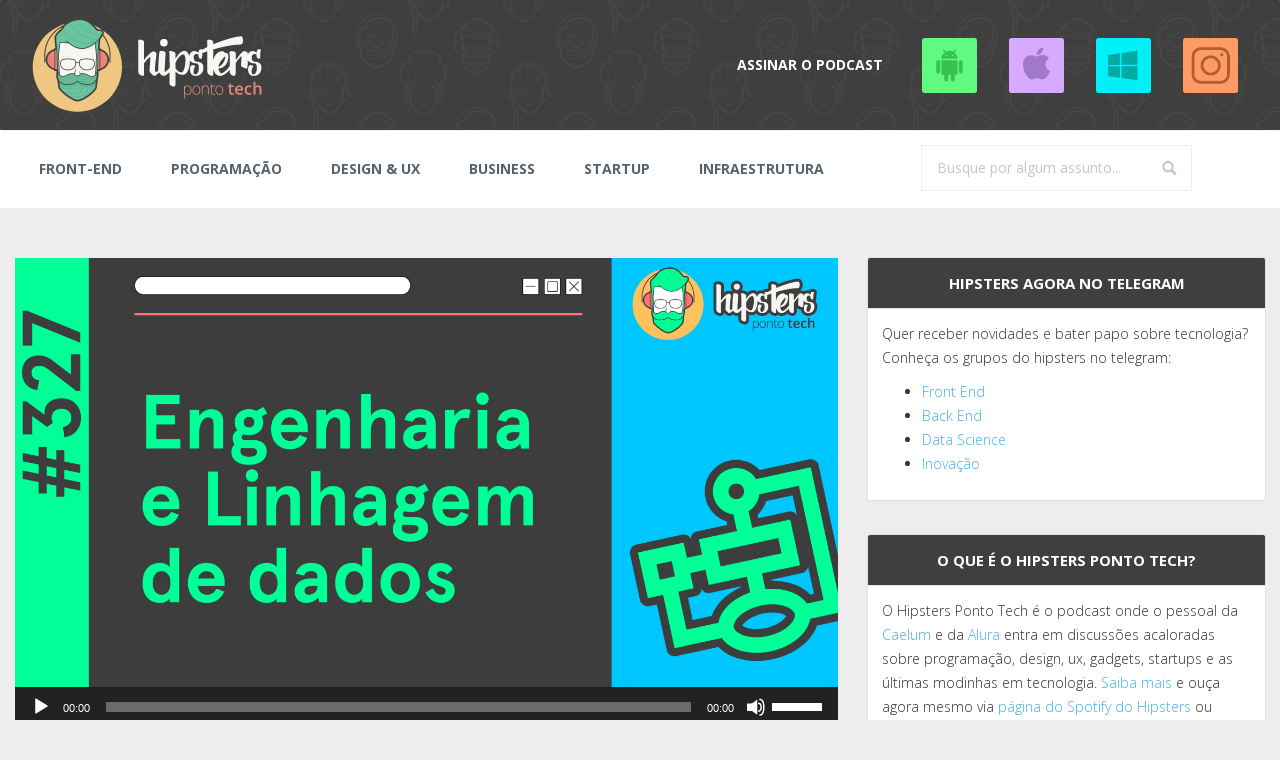

--- FILE ---
content_type: text/html; charset=UTF-8
request_url: https://www.hipsters.tech/engenharia-e-linhagem-de-dados-hipsters-ponto-tech-327/
body_size: 38852
content:
<!DOCTYPE html>
<!--[if IE 8]>
<html id="ie8" lang="pt-BR">
<![endif]-->
<!--[if !(IE 8) ]><!-->
<html lang="pt-BR">
<!--<![endif]-->
<head>
<meta charset="UTF-8" />	<title>Engenharia e Linhagem de dados - Hipsters Ponto Tech #327 - Hipsters Ponto TechHipsters Ponto Tech</title><link rel="apple-touch-icon" href="https://www.hipsters.tech/wp-content/uploads/2016/07/cropped-hipsters-logo.png" /><link rel="profile" href="https://gmpg.org/xfn/11" />
<meta name="viewport" content="width=device-width, initial-scale=1.0, maximum-scale=1.0">
<meta name="twitter:card" content="summary_large_image" />
<link rel="pingback" href="https://www.hipsters.tech/xmlrpc.php" />
<!-- ja tem canonical no yoast
<link rel="canonical" href="https://hipsters.tech/engenharia-e-linhagem-de-dados-hipsters-ponto-tech-327/">
-->
	
<!--[if lt IE 9]>
<script src="https://www.hipsters.tech/wp-content/themes/breeze/assets/js/html5.js" type="text/javascript"></script>
<![endif]-->

<script>
  (function(i,s,o,g,r,a,m){i['GoogleAnalyticsObject']=r;i[r]=i[r]||function(){
  (i[r].q=i[r].q||[]).push(arguments)},i[r].l=1*new Date();a=s.createElement(o),
  m=s.getElementsByTagName(o)[0];a.async=1;a.src=g;m.parentNode.insertBefore(a,m)
  })(window,document,'script','https://www.google-analytics.com/analytics.js','ga');

  ga('create', 'UA-80414006-1', 'auto');
  ga('send', 'pageview');

</script><meta name='robots' content='index, follow, max-image-preview:large, max-snippet:-1, max-video-preview:-1' />

	<!-- This site is optimized with the Yoast SEO plugin v26.7 - https://yoast.com/wordpress/plugins/seo/ -->
	<link rel="canonical" href="https://www.hipsters.tech/engenharia-e-linhagem-de-dados-hipsters-ponto-tech-327/" />
	<meta property="og:locale" content="pt_BR" />
	<meta property="og:type" content="article" />
	<meta property="og:title" content="Engenharia e Linhagem de dados - Hipsters Ponto Tech #327 - Hipsters Ponto Tech" />
	<meta property="og:description" content="&hellip;" />
	<meta property="og:url" content="https://www.hipsters.tech/engenharia-e-linhagem-de-dados-hipsters-ponto-tech-327/" />
	<meta property="og:site_name" content="Hipsters Ponto Tech" />
	<meta property="article:published_time" content="2022-10-18T03:01:00+00:00" />
	<meta property="article:modified_time" content="2022-10-18T14:01:02+00:00" />
	<meta property="og:image" content="https://www.hipsters.tech/wp-content/uploads/2022/10/Hipsters-Ponto-Tech-327-1200x628-1.png" />
	<meta property="og:image:width" content="3000" />
	<meta property="og:image:height" content="1570" />
	<meta property="og:image:type" content="image/png" />
	<meta name="author" content="Paulo Silveira" />
	<meta name="twitter:card" content="summary_large_image" />
	<meta name="twitter:label1" content="Escrito por" />
	<meta name="twitter:data1" content="Paulo Silveira" />
	<meta name="twitter:label2" content="Est. tempo de leitura" />
	<meta name="twitter:data2" content="1 minuto" />
	<script type="application/ld+json" class="yoast-schema-graph">{"@context":"https://schema.org","@graph":[{"@type":"Article","@id":"https://www.hipsters.tech/engenharia-e-linhagem-de-dados-hipsters-ponto-tech-327/#article","isPartOf":{"@id":"https://www.hipsters.tech/engenharia-e-linhagem-de-dados-hipsters-ponto-tech-327/"},"author":{"name":"Paulo Silveira","@id":"https://www.hipsters.tech/#/schema/person/6c6e16269eca4e2605c9774158668569"},"headline":"Engenharia e Linhagem de dados &#8211; Hipsters Ponto Tech #327","datePublished":"2022-10-18T03:01:00+00:00","dateModified":"2022-10-18T14:01:02+00:00","mainEntityOfPage":{"@id":"https://www.hipsters.tech/engenharia-e-linhagem-de-dados-hipsters-ponto-tech-327/"},"wordCount":201,"commentCount":0,"image":{"@id":"https://www.hipsters.tech/engenharia-e-linhagem-de-dados-hipsters-ponto-tech-327/#primaryimage"},"thumbnailUrl":"https://i0.wp.com/www.hipsters.tech/wp-content/uploads/2022/10/Hipsters-Ponto-Tech-327-1200x628-1.png?fit=3000%2C1570&ssl=1","keywords":["data science","podcast","tecnologia"],"articleSection":["dados","Podcast"],"inLanguage":"pt-BR","potentialAction":[{"@type":"CommentAction","name":"Comment","target":["https://www.hipsters.tech/engenharia-e-linhagem-de-dados-hipsters-ponto-tech-327/#respond"]}]},{"@type":"WebPage","@id":"https://www.hipsters.tech/engenharia-e-linhagem-de-dados-hipsters-ponto-tech-327/","url":"https://www.hipsters.tech/engenharia-e-linhagem-de-dados-hipsters-ponto-tech-327/","name":"Engenharia e Linhagem de dados - Hipsters Ponto Tech #327 - Hipsters Ponto Tech","isPartOf":{"@id":"https://www.hipsters.tech/#website"},"primaryImageOfPage":{"@id":"https://www.hipsters.tech/engenharia-e-linhagem-de-dados-hipsters-ponto-tech-327/#primaryimage"},"image":{"@id":"https://www.hipsters.tech/engenharia-e-linhagem-de-dados-hipsters-ponto-tech-327/#primaryimage"},"thumbnailUrl":"https://i0.wp.com/www.hipsters.tech/wp-content/uploads/2022/10/Hipsters-Ponto-Tech-327-1200x628-1.png?fit=3000%2C1570&ssl=1","datePublished":"2022-10-18T03:01:00+00:00","dateModified":"2022-10-18T14:01:02+00:00","author":{"@id":"https://www.hipsters.tech/#/schema/person/6c6e16269eca4e2605c9774158668569"},"breadcrumb":{"@id":"https://www.hipsters.tech/engenharia-e-linhagem-de-dados-hipsters-ponto-tech-327/#breadcrumb"},"inLanguage":"pt-BR","potentialAction":[{"@type":"ReadAction","target":["https://www.hipsters.tech/engenharia-e-linhagem-de-dados-hipsters-ponto-tech-327/"]}]},{"@type":"ImageObject","inLanguage":"pt-BR","@id":"https://www.hipsters.tech/engenharia-e-linhagem-de-dados-hipsters-ponto-tech-327/#primaryimage","url":"https://i0.wp.com/www.hipsters.tech/wp-content/uploads/2022/10/Hipsters-Ponto-Tech-327-1200x628-1.png?fit=3000%2C1570&ssl=1","contentUrl":"https://i0.wp.com/www.hipsters.tech/wp-content/uploads/2022/10/Hipsters-Ponto-Tech-327-1200x628-1.png?fit=3000%2C1570&ssl=1","width":3000,"height":1570},{"@type":"BreadcrumbList","@id":"https://www.hipsters.tech/engenharia-e-linhagem-de-dados-hipsters-ponto-tech-327/#breadcrumb","itemListElement":[{"@type":"ListItem","position":1,"name":"Início","item":"https://www.hipsters.tech/"},{"@type":"ListItem","position":2,"name":"Engenharia e Linhagem de dados &#8211; Hipsters Ponto Tech #327"}]},{"@type":"WebSite","@id":"https://www.hipsters.tech/#website","url":"https://www.hipsters.tech/","name":"Hipsters Ponto Tech","description":"Discussões acaloradas sobre startups, programação, ux, gadgets e as últimas tendências em tecnologia.","potentialAction":[{"@type":"SearchAction","target":{"@type":"EntryPoint","urlTemplate":"https://www.hipsters.tech/?s={search_term_string}"},"query-input":{"@type":"PropertyValueSpecification","valueRequired":true,"valueName":"search_term_string"}}],"inLanguage":"pt-BR"},{"@type":"Person","@id":"https://www.hipsters.tech/#/schema/person/6c6e16269eca4e2605c9774158668569","name":"Paulo Silveira","image":{"@type":"ImageObject","inLanguage":"pt-BR","@id":"https://www.hipsters.tech/#/schema/person/image/","url":"https://secure.gravatar.com/avatar/df1478cd60d337757e0a79912a21e3d7d23c8b62c0ad74a2b6e0c5a7f5f97ec4?s=96&d=mm&r=g","contentUrl":"https://secure.gravatar.com/avatar/df1478cd60d337757e0a79912a21e3d7d23c8b62c0ad74a2b6e0c5a7f5f97ec4?s=96&d=mm&r=g","caption":"Paulo Silveira"},"url":"https://www.hipsters.tech/author/paulo/"}]}</script>
	<!-- / Yoast SEO plugin. -->


<link rel='dns-prefetch' href='//www.hipsters.tech' />
<link rel='dns-prefetch' href='//static.addtoany.com' />
<link rel='dns-prefetch' href='//secure.gravatar.com' />
<link rel='dns-prefetch' href='//stats.wp.com' />
<link rel='dns-prefetch' href='//fonts.googleapis.com' />
<link rel='dns-prefetch' href='//v0.wordpress.com' />
<link rel='preconnect' href='//i0.wp.com' />
<link rel='preconnect' href='//c0.wp.com' />
<link rel="alternate" title="oEmbed (JSON)" type="application/json+oembed" href="https://www.hipsters.tech/wp-json/oembed/1.0/embed?url=https%3A%2F%2Fwww.hipsters.tech%2Fengenharia-e-linhagem-de-dados-hipsters-ponto-tech-327%2F" />
<link rel="alternate" title="oEmbed (XML)" type="text/xml+oembed" href="https://www.hipsters.tech/wp-json/oembed/1.0/embed?url=https%3A%2F%2Fwww.hipsters.tech%2Fengenharia-e-linhagem-de-dados-hipsters-ponto-tech-327%2F&#038;format=xml" />
<style id='wp-img-auto-sizes-contain-inline-css' type='text/css'>
img:is([sizes=auto i],[sizes^="auto," i]){contain-intrinsic-size:3000px 1500px}
/*# sourceURL=wp-img-auto-sizes-contain-inline-css */
</style>
<link rel='stylesheet' id='jetpack_related-posts-css' href='https://c0.wp.com/p/jetpack/15.3.1/modules/related-posts/related-posts.css' type='text/css' media='all' />
<style id='wp-emoji-styles-inline-css' type='text/css'>

	img.wp-smiley, img.emoji {
		display: inline !important;
		border: none !important;
		box-shadow: none !important;
		height: 1em !important;
		width: 1em !important;
		margin: 0 0.07em !important;
		vertical-align: -0.1em !important;
		background: none !important;
		padding: 0 !important;
	}
/*# sourceURL=wp-emoji-styles-inline-css */
</style>
<link rel='stylesheet' id='wp-block-library-css' href='https://c0.wp.com/c/6.9/wp-includes/css/dist/block-library/style.min.css' type='text/css' media='all' />
<link rel='stylesheet' id='mediaelement-css' href='https://c0.wp.com/c/6.9/wp-includes/js/mediaelement/mediaelementplayer-legacy.min.css' type='text/css' media='all' />
<link rel='stylesheet' id='wp-mediaelement-css' href='https://c0.wp.com/c/6.9/wp-includes/js/mediaelement/wp-mediaelement.min.css' type='text/css' media='all' />
<style id='global-styles-inline-css' type='text/css'>
:root{--wp--preset--aspect-ratio--square: 1;--wp--preset--aspect-ratio--4-3: 4/3;--wp--preset--aspect-ratio--3-4: 3/4;--wp--preset--aspect-ratio--3-2: 3/2;--wp--preset--aspect-ratio--2-3: 2/3;--wp--preset--aspect-ratio--16-9: 16/9;--wp--preset--aspect-ratio--9-16: 9/16;--wp--preset--color--black: #000000;--wp--preset--color--cyan-bluish-gray: #abb8c3;--wp--preset--color--white: #ffffff;--wp--preset--color--pale-pink: #f78da7;--wp--preset--color--vivid-red: #cf2e2e;--wp--preset--color--luminous-vivid-orange: #ff6900;--wp--preset--color--luminous-vivid-amber: #fcb900;--wp--preset--color--light-green-cyan: #7bdcb5;--wp--preset--color--vivid-green-cyan: #00d084;--wp--preset--color--pale-cyan-blue: #8ed1fc;--wp--preset--color--vivid-cyan-blue: #0693e3;--wp--preset--color--vivid-purple: #9b51e0;--wp--preset--gradient--vivid-cyan-blue-to-vivid-purple: linear-gradient(135deg,rgb(6,147,227) 0%,rgb(155,81,224) 100%);--wp--preset--gradient--light-green-cyan-to-vivid-green-cyan: linear-gradient(135deg,rgb(122,220,180) 0%,rgb(0,208,130) 100%);--wp--preset--gradient--luminous-vivid-amber-to-luminous-vivid-orange: linear-gradient(135deg,rgb(252,185,0) 0%,rgb(255,105,0) 100%);--wp--preset--gradient--luminous-vivid-orange-to-vivid-red: linear-gradient(135deg,rgb(255,105,0) 0%,rgb(207,46,46) 100%);--wp--preset--gradient--very-light-gray-to-cyan-bluish-gray: linear-gradient(135deg,rgb(238,238,238) 0%,rgb(169,184,195) 100%);--wp--preset--gradient--cool-to-warm-spectrum: linear-gradient(135deg,rgb(74,234,220) 0%,rgb(151,120,209) 20%,rgb(207,42,186) 40%,rgb(238,44,130) 60%,rgb(251,105,98) 80%,rgb(254,248,76) 100%);--wp--preset--gradient--blush-light-purple: linear-gradient(135deg,rgb(255,206,236) 0%,rgb(152,150,240) 100%);--wp--preset--gradient--blush-bordeaux: linear-gradient(135deg,rgb(254,205,165) 0%,rgb(254,45,45) 50%,rgb(107,0,62) 100%);--wp--preset--gradient--luminous-dusk: linear-gradient(135deg,rgb(255,203,112) 0%,rgb(199,81,192) 50%,rgb(65,88,208) 100%);--wp--preset--gradient--pale-ocean: linear-gradient(135deg,rgb(255,245,203) 0%,rgb(182,227,212) 50%,rgb(51,167,181) 100%);--wp--preset--gradient--electric-grass: linear-gradient(135deg,rgb(202,248,128) 0%,rgb(113,206,126) 100%);--wp--preset--gradient--midnight: linear-gradient(135deg,rgb(2,3,129) 0%,rgb(40,116,252) 100%);--wp--preset--font-size--small: 13px;--wp--preset--font-size--medium: 20px;--wp--preset--font-size--large: 36px;--wp--preset--font-size--x-large: 42px;--wp--preset--spacing--20: 0.44rem;--wp--preset--spacing--30: 0.67rem;--wp--preset--spacing--40: 1rem;--wp--preset--spacing--50: 1.5rem;--wp--preset--spacing--60: 2.25rem;--wp--preset--spacing--70: 3.38rem;--wp--preset--spacing--80: 5.06rem;--wp--preset--shadow--natural: 6px 6px 9px rgba(0, 0, 0, 0.2);--wp--preset--shadow--deep: 12px 12px 50px rgba(0, 0, 0, 0.4);--wp--preset--shadow--sharp: 6px 6px 0px rgba(0, 0, 0, 0.2);--wp--preset--shadow--outlined: 6px 6px 0px -3px rgb(255, 255, 255), 6px 6px rgb(0, 0, 0);--wp--preset--shadow--crisp: 6px 6px 0px rgb(0, 0, 0);}:where(.is-layout-flex){gap: 0.5em;}:where(.is-layout-grid){gap: 0.5em;}body .is-layout-flex{display: flex;}.is-layout-flex{flex-wrap: wrap;align-items: center;}.is-layout-flex > :is(*, div){margin: 0;}body .is-layout-grid{display: grid;}.is-layout-grid > :is(*, div){margin: 0;}:where(.wp-block-columns.is-layout-flex){gap: 2em;}:where(.wp-block-columns.is-layout-grid){gap: 2em;}:where(.wp-block-post-template.is-layout-flex){gap: 1.25em;}:where(.wp-block-post-template.is-layout-grid){gap: 1.25em;}.has-black-color{color: var(--wp--preset--color--black) !important;}.has-cyan-bluish-gray-color{color: var(--wp--preset--color--cyan-bluish-gray) !important;}.has-white-color{color: var(--wp--preset--color--white) !important;}.has-pale-pink-color{color: var(--wp--preset--color--pale-pink) !important;}.has-vivid-red-color{color: var(--wp--preset--color--vivid-red) !important;}.has-luminous-vivid-orange-color{color: var(--wp--preset--color--luminous-vivid-orange) !important;}.has-luminous-vivid-amber-color{color: var(--wp--preset--color--luminous-vivid-amber) !important;}.has-light-green-cyan-color{color: var(--wp--preset--color--light-green-cyan) !important;}.has-vivid-green-cyan-color{color: var(--wp--preset--color--vivid-green-cyan) !important;}.has-pale-cyan-blue-color{color: var(--wp--preset--color--pale-cyan-blue) !important;}.has-vivid-cyan-blue-color{color: var(--wp--preset--color--vivid-cyan-blue) !important;}.has-vivid-purple-color{color: var(--wp--preset--color--vivid-purple) !important;}.has-black-background-color{background-color: var(--wp--preset--color--black) !important;}.has-cyan-bluish-gray-background-color{background-color: var(--wp--preset--color--cyan-bluish-gray) !important;}.has-white-background-color{background-color: var(--wp--preset--color--white) !important;}.has-pale-pink-background-color{background-color: var(--wp--preset--color--pale-pink) !important;}.has-vivid-red-background-color{background-color: var(--wp--preset--color--vivid-red) !important;}.has-luminous-vivid-orange-background-color{background-color: var(--wp--preset--color--luminous-vivid-orange) !important;}.has-luminous-vivid-amber-background-color{background-color: var(--wp--preset--color--luminous-vivid-amber) !important;}.has-light-green-cyan-background-color{background-color: var(--wp--preset--color--light-green-cyan) !important;}.has-vivid-green-cyan-background-color{background-color: var(--wp--preset--color--vivid-green-cyan) !important;}.has-pale-cyan-blue-background-color{background-color: var(--wp--preset--color--pale-cyan-blue) !important;}.has-vivid-cyan-blue-background-color{background-color: var(--wp--preset--color--vivid-cyan-blue) !important;}.has-vivid-purple-background-color{background-color: var(--wp--preset--color--vivid-purple) !important;}.has-black-border-color{border-color: var(--wp--preset--color--black) !important;}.has-cyan-bluish-gray-border-color{border-color: var(--wp--preset--color--cyan-bluish-gray) !important;}.has-white-border-color{border-color: var(--wp--preset--color--white) !important;}.has-pale-pink-border-color{border-color: var(--wp--preset--color--pale-pink) !important;}.has-vivid-red-border-color{border-color: var(--wp--preset--color--vivid-red) !important;}.has-luminous-vivid-orange-border-color{border-color: var(--wp--preset--color--luminous-vivid-orange) !important;}.has-luminous-vivid-amber-border-color{border-color: var(--wp--preset--color--luminous-vivid-amber) !important;}.has-light-green-cyan-border-color{border-color: var(--wp--preset--color--light-green-cyan) !important;}.has-vivid-green-cyan-border-color{border-color: var(--wp--preset--color--vivid-green-cyan) !important;}.has-pale-cyan-blue-border-color{border-color: var(--wp--preset--color--pale-cyan-blue) !important;}.has-vivid-cyan-blue-border-color{border-color: var(--wp--preset--color--vivid-cyan-blue) !important;}.has-vivid-purple-border-color{border-color: var(--wp--preset--color--vivid-purple) !important;}.has-vivid-cyan-blue-to-vivid-purple-gradient-background{background: var(--wp--preset--gradient--vivid-cyan-blue-to-vivid-purple) !important;}.has-light-green-cyan-to-vivid-green-cyan-gradient-background{background: var(--wp--preset--gradient--light-green-cyan-to-vivid-green-cyan) !important;}.has-luminous-vivid-amber-to-luminous-vivid-orange-gradient-background{background: var(--wp--preset--gradient--luminous-vivid-amber-to-luminous-vivid-orange) !important;}.has-luminous-vivid-orange-to-vivid-red-gradient-background{background: var(--wp--preset--gradient--luminous-vivid-orange-to-vivid-red) !important;}.has-very-light-gray-to-cyan-bluish-gray-gradient-background{background: var(--wp--preset--gradient--very-light-gray-to-cyan-bluish-gray) !important;}.has-cool-to-warm-spectrum-gradient-background{background: var(--wp--preset--gradient--cool-to-warm-spectrum) !important;}.has-blush-light-purple-gradient-background{background: var(--wp--preset--gradient--blush-light-purple) !important;}.has-blush-bordeaux-gradient-background{background: var(--wp--preset--gradient--blush-bordeaux) !important;}.has-luminous-dusk-gradient-background{background: var(--wp--preset--gradient--luminous-dusk) !important;}.has-pale-ocean-gradient-background{background: var(--wp--preset--gradient--pale-ocean) !important;}.has-electric-grass-gradient-background{background: var(--wp--preset--gradient--electric-grass) !important;}.has-midnight-gradient-background{background: var(--wp--preset--gradient--midnight) !important;}.has-small-font-size{font-size: var(--wp--preset--font-size--small) !important;}.has-medium-font-size{font-size: var(--wp--preset--font-size--medium) !important;}.has-large-font-size{font-size: var(--wp--preset--font-size--large) !important;}.has-x-large-font-size{font-size: var(--wp--preset--font-size--x-large) !important;}
/*# sourceURL=global-styles-inline-css */
</style>

<style id='classic-theme-styles-inline-css' type='text/css'>
/*! This file is auto-generated */
.wp-block-button__link{color:#fff;background-color:#32373c;border-radius:9999px;box-shadow:none;text-decoration:none;padding:calc(.667em + 2px) calc(1.333em + 2px);font-size:1.125em}.wp-block-file__button{background:#32373c;color:#fff;text-decoration:none}
/*# sourceURL=/wp-includes/css/classic-themes.min.css */
</style>
<link rel='stylesheet' id='bluthcodes-style-css' href='https://www.hipsters.tech/wp-content/themes/breeze/assets/plugins/bluthcodes/style.css?ver=6.9' type='text/css' media='all' />
<link rel='stylesheet' id='bluth-style-css' href='https://www.hipsters.tech/wp-content/themes/breeze/style.css?ver=6.9' type='text/css' media='all' />
<link rel='stylesheet' id='bluth-googlefonts-css' href='https://fonts.googleapis.com/css?family=Open+Sans%3A300%2C400%2C400italic%2C700%2C900%7COpen+Sans%3A300%2C400%2C700%7COpen+Sans%3A300%2C400%2C400italic%2C700%2C900&#038;subset=latin&#038;ver=6.9' type='text/css' media='all' />
<link rel='stylesheet' id='recent-posts-widget-with-thumbnails-public-style-css' href='https://www.hipsters.tech/wp-content/plugins/recent-posts-widget-with-thumbnails/public.css?ver=7.1.1' type='text/css' media='all' />
<link rel='stylesheet' id='addtoany-css' href='https://www.hipsters.tech/wp-content/plugins/add-to-any/addtoany.min.css?ver=1.16' type='text/css' media='all' />
<link rel='stylesheet' id='wp-block-paragraph-css' href='https://c0.wp.com/c/6.9/wp-includes/blocks/paragraph/style.min.css' type='text/css' media='all' />
<link rel='stylesheet' id='wp-block-list-css' href='https://c0.wp.com/c/6.9/wp-includes/blocks/list/style.min.css' type='text/css' media='all' />
<script type="text/javascript" id="jetpack_related-posts-js-extra">
/* <![CDATA[ */
var related_posts_js_options = {"post_heading":"h4"};
//# sourceURL=jetpack_related-posts-js-extra
/* ]]> */
</script>
<script type="text/javascript" src="https://c0.wp.com/p/jetpack/15.3.1/_inc/build/related-posts/related-posts.min.js" id="jetpack_related-posts-js"></script>
<script type="text/javascript" id="addtoany-core-js-before">
/* <![CDATA[ */
window.a2a_config=window.a2a_config||{};a2a_config.callbacks=[];a2a_config.overlays=[];a2a_config.templates={};a2a_localize = {
	Share: "Share",
	Save: "Save",
	Subscribe: "Subscribe",
	Email: "Email",
	Bookmark: "Bookmark",
	ShowAll: "Show all",
	ShowLess: "Show less",
	FindServices: "Find service(s)",
	FindAnyServiceToAddTo: "Instantly find any service to add to",
	PoweredBy: "Powered by",
	ShareViaEmail: "Share via email",
	SubscribeViaEmail: "Subscribe via email",
	BookmarkInYourBrowser: "Bookmark in your browser",
	BookmarkInstructions: "Press Ctrl+D or \u2318+D to bookmark this page",
	AddToYourFavorites: "Add to your favorites",
	SendFromWebOrProgram: "Send from any email address or email program",
	EmailProgram: "Email program",
	More: "More&#8230;",
	ThanksForSharing: "Thanks for sharing!",
	ThanksForFollowing: "Thanks for following!"
};


//# sourceURL=addtoany-core-js-before
/* ]]> */
</script>
<script type="text/javascript" defer src="https://static.addtoany.com/menu/page.js" id="addtoany-core-js"></script>
<script type="text/javascript" src="https://c0.wp.com/c/6.9/wp-includes/js/jquery/jquery.min.js" id="jquery-core-js"></script>
<script type="text/javascript" src="https://c0.wp.com/c/6.9/wp-includes/js/jquery/jquery-migrate.min.js" id="jquery-migrate-js"></script>
<script type="text/javascript" defer src="https://www.hipsters.tech/wp-content/plugins/add-to-any/addtoany.min.js?ver=1.1" id="addtoany-jquery-js"></script>
<link rel="https://api.w.org/" href="https://www.hipsters.tech/wp-json/" /><link rel="alternate" title="JSON" type="application/json" href="https://www.hipsters.tech/wp-json/wp/v2/posts/4293" /><link rel="EditURI" type="application/rsd+xml" title="RSD" href="https://www.hipsters.tech/xmlrpc.php?rsd" />
<meta name="generator" content="WordPress 6.9" />
<link rel='shortlink' href='https://wp.me/p7GgIt-17f' />
            <script type="text/javascript"><!--
                                function powerpress_pinw(pinw_url){window.open(pinw_url, 'PowerPressPlayer','toolbar=0,status=0,resizable=1,width=460,height=320');	return false;}
                //-->

                // tabnab protection
                window.addEventListener('load', function () {
                    // make all links have rel="noopener noreferrer"
                    document.querySelectorAll('a[target="_blank"]').forEach(link => {
                        link.setAttribute('rel', 'noopener noreferrer');
                    });
                });
            </script>
            	<style>img#wpstats{display:none}</style>
		<link rel="Shortcut Icon" type="image/x-icon" href="https://www.hipsters.tech/wp-content/uploads/2017/01/favicon-hipsters-tech.png" />
<style>
h1,h2,h3,h4,h5{font-family: "Open Sans",serif;} .widget_calendar table > caption{font-family: "Open Sans",serif;} body{font-family: "Open Sans",Helvetica,sans-serif;} .navbar .nav > li > a{font-family: "Open Sans",Helvetica,sans-serif;} #masthead{font-family: "Open Sans",Helvetica,sans-serif;} </style>
<link rel="icon" href="https://i0.wp.com/www.hipsters.tech/wp-content/uploads/2016/07/cropped-hipsters-logo.png?fit=32%2C32&#038;ssl=1" sizes="32x32" />
<link rel="icon" href="https://i0.wp.com/www.hipsters.tech/wp-content/uploads/2016/07/cropped-hipsters-logo.png?fit=192%2C192&#038;ssl=1" sizes="192x192" />
<link rel="apple-touch-icon" href="https://i0.wp.com/www.hipsters.tech/wp-content/uploads/2016/07/cropped-hipsters-logo.png?fit=180%2C180&#038;ssl=1" />
<meta name="msapplication-TileImage" content="https://i0.wp.com/www.hipsters.tech/wp-content/uploads/2016/07/cropped-hipsters-logo.png?fit=270%2C270&#038;ssl=1" />
<style type="text/css">
		 	.entry-content p, 
	 	.entry-content ul li, 
	 	.entry-content p, 
	 	.entry-content ol li{ 
	 		font-size: 18px; 
	 	}	 	.entry-content p, 
	 	.entry-content ul li, 
	 	.entry-content p, 
	 	.entry-content ol li{ 
	 		line-height:2;
	 	} 	 	.nav > li.open > a, 
	 	.nav > li > a:hover, 
	 	.nav > li.open > a:hover, 
	 	.nav > li > a:focus, 
	 	.nav > li.open > a:focus, 
	 	.nav > li.open > a:focus, 
	 	.nav > li.open > a span, 
	 	.dropdown-menu > li > a:hover, 
	 	.dropdown-menu > li > a:focus { 
	 		color:#45b0ee!important;
	 	} 
	 	.nav li a:hover .caret, 
	 	.nav li.open a .caret, 
	 	.nav li.open a:hover .caret, 
	 	.nav li.open a:focus .caret{ 
	 		border-bottom-color:#45b0ee;
	 		border-top-color:#45b0ee;
	 	}
	 	.top-color, 
	 	.top-line, 
	 	.nav-line,
	 	.widget_tag_cloud .tagcloud a:hover,
	 	.gallery-item a:after,
	 	article.type-portfolio .moretag:hover, 
	 	article.type-portfolio .more-tag:hover{ 
	 		background-color:#45b0ee;
	 	} 
	 	.site-footer #footer-body .widget_nav_menu a:hover, 
	 	.site-footer #footer-body .widget_archive a:hover, 
	 	.site-footer #footer-body .widget_tag_cloud a:hover, 
	 	.site-footer #footer-body .widget_recent_entries a:hover, 
	 	.site-footer #footer-body .widget_recent_comments li a + a:hover,
	 	.site-footer #footer-body .widget_meta a:hover, 
	 	.site-footer #footer-body .widget_categories a:hover, 
	 	.site-footer #footer-body .widget_pages a:hover, 
	 	#bl_side_tags .bl_tab_tag:hover,
	 	.pagination > a:hover{ 
	 		background-color:#45b0ee;
	 	} 
	 	.dropdown-menu{ 
	 		border-top: 2px solid #45b0ee;
	 	} 
	 	.pagination > a{ 
	 		border-color: #45b0ee;
	 	} 
	 	.bl_tabs ul li .tab_text a span, 
	 	a, 
	 	a:hover, 
	 	a:focus{ 
	 		color: #45b0ee;
	 	} 	 	body{  background:#ededed; }	 	.entry-title a{ color:#444444; }  	 	.masthead-background, 
	 	.navbar-inverse .navbar-inner,
	 	.dropdown-menu,
	 	.widget-head{ 
	 		background-color:#3f3f3f; 
	 	}  	 	#masthead .nav a, 
	 	#masthead h1, 
	 	#masthead h1 small{
	 		color:#ffffff; 
	 	} 
	 	.nav a .caret{ 
	 		border-bottom-color:#ffffff; 
	 		border-top-color:#ffffff; 
	 	}  	 	.widget-head{color:#717171; }  	 	footer.site-footer{ background:#3f3f3f } 		#footer-body .widget-head{color:#333333; } 	 	#footer-body > div ul li a, 
	 	footer.site-footer > * { 
	 		color:#333333; } 
		.post-format-standard,
		.format-standard .post-meta ~ * a, 
		.format-standard .post-meta a:hover, 
		.format-standard .entry-title a:hover,
		.format-standard a.moretag,
		.format-standard a.more-link{
			color: #556270;
		}
		.tab_standard,  
		.format-standard a.moretag:hover,
		.format-standard a.more-link:hover, 
		.format-standard .entry-image .entry-category a,
		.format-standard .entry-image > a:after{
			background-color: #556270;
		}
		.format-standard *::selection{
			color: #FFFFFF;
			background-color: #556270;
		}
		.format-standard *::-moz-selection{
			color: #FFFFFF;
			background-color: #556270;
		}
		.format-standard a.moretag,
		.format-standard a.more-link{
			border-color: #556270;
		} 
		.format-standard footer.entry-meta .post-tags li a:hover,
		.post-format-badge.post-format-standard{
			color: #556270; 
		}			.format-standard p a, 
			.format-standard p a:hover span:before, 
			.format-standard p a:focus span:before, 
			.widget_tag_cloud .tagcloud a:hover{ 
				background-color: #556270; 
				color: #FFFFFF;
			}			article.type-post p a{
				margin:0;
				padding:0;
				display:inline;
				font-weight: bold;
			}
			article.type-post p a,
			footer.entry-meta .post-tags li a:hover{
			  transform: none;
			  -ms-transform: none;
			  -webkit-transform: none;
			}
		.post-format-gallery,
		.format-gallery .post-meta ~ * a, 
		.format-gallery .post-meta a:hover, 
		.format-gallery .entry-title a:hover,
		.format-gallery a.moretag,
		.format-gallery a.more-link{
			color: #4ECDC4;
		}
		.tab_gallery,  
		.format-gallery a.moretag:hover,
		.format-gallery a.more-link:hover, 
		.format-gallery .entry-image .entry-category a,
		.format-gallery .entry-image > a:after{
			background-color: #4ECDC4;
		}
		.format-gallery *::selection{
			color: #FFFFFF;
			background-color: #4ECDC4;
		}
		.format-gallery *::-moz-selection{
			color: #FFFFFF;
			background-color: #4ECDC4;
		}
		.format-gallery a.moretag,
		.format-gallery a.more-link{
			border-color: #4ECDC4;
		} 
		.format-gallery footer.entry-meta .post-tags li a:hover,
		.post-format-badge.post-format-gallery{
			color: #4ECDC4; 
		}			.format-gallery p a, 
			.format-gallery p a:hover span:before, 
			.format-gallery p a:focus span:before, 
			.widget_tag_cloud .tagcloud a:hover{ 
				background-color: #4ECDC4; 
				color: #FFFFFF;
			}			article.type-post p a{
				margin:0;
				padding:0;
				display:inline;
				font-weight: bold;
			}
			article.type-post p a,
			footer.entry-meta .post-tags li a:hover{
			  transform: none;
			  -ms-transform: none;
			  -webkit-transform: none;
			}
		.post-format-image,
		.format-image .post-meta ~ * a, 
		.format-image .post-meta a:hover, 
		.format-image .entry-title a:hover,
		.format-image a.moretag,
		.format-image a.more-link{
			color: #C7F464;
		}
		.tab_image,  
		.format-image a.moretag:hover,
		.format-image a.more-link:hover, 
		.format-image .entry-image .entry-category a,
		.format-image .entry-image > a:after{
			background-color: #C7F464;
		}
		.format-image *::selection{
			color: #FFFFFF;
			background-color: #C7F464;
		}
		.format-image *::-moz-selection{
			color: #FFFFFF;
			background-color: #C7F464;
		}
		.format-image a.moretag,
		.format-image a.more-link{
			border-color: #C7F464;
		} 
		.format-image footer.entry-meta .post-tags li a:hover,
		.post-format-badge.post-format-image{
			color: #C7F464; 
		}			.format-image p a, 
			.format-image p a:hover span:before, 
			.format-image p a:focus span:before, 
			.widget_tag_cloud .tagcloud a:hover{ 
				background-color: #C7F464; 
				color: #FFFFFF;
			}			article.type-post p a{
				margin:0;
				padding:0;
				display:inline;
				font-weight: bold;
			}
			article.type-post p a,
			footer.entry-meta .post-tags li a:hover{
			  transform: none;
			  -ms-transform: none;
			  -webkit-transform: none;
			}
		.post-format-quote,
		.format-quote .post-meta ~ * a, 
		.format-quote .post-meta a:hover, 
		.format-quote .entry-title a:hover,
		.format-quote a.moretag,
		.format-quote a.more-link{
			color: #C44D58;
		}
		.tab_quote,  
		.format-quote a.moretag:hover,
		.format-quote a.more-link:hover, 
		.format-quote .entry-image .entry-category a,
		.format-quote .entry-image > a:after{
			background-color: #C44D58;
		}
		.format-quote *::selection{
			color: #FFFFFF;
			background-color: #C44D58;
		}
		.format-quote *::-moz-selection{
			color: #FFFFFF;
			background-color: #C44D58;
		}
		.format-quote a.moretag,
		.format-quote a.more-link{
			border-color: #C44D58;
		} 
		.format-quote footer.entry-meta .post-tags li a:hover,
		.post-format-badge.post-format-quote{
			color: #C44D58; 
		}			.format-quote p a, 
			.format-quote p a:hover span:before, 
			.format-quote p a:focus span:before, 
			.widget_tag_cloud .tagcloud a:hover{ 
				background-color: #C44D58; 
				color: #FFFFFF;
			}			article.type-post p a{
				margin:0;
				padding:0;
				display:inline;
				font-weight: bold;
			}
			article.type-post p a,
			footer.entry-meta .post-tags li a:hover{
			  transform: none;
			  -ms-transform: none;
			  -webkit-transform: none;
			}
		.post-format-link,
		.format-link .post-meta ~ * a, 
		.format-link .post-meta a:hover, 
		.format-link .entry-title a:hover,
		.format-link a.moretag,
		.format-link a.more-link{
			color: #FF6B6B;
		}
		.tab_link,  
		.format-link a.moretag:hover,
		.format-link a.more-link:hover, 
		.format-link .entry-image .entry-category a,
		.format-link .entry-image > a:after{
			background-color: #FF6B6B;
		}
		.format-link *::selection{
			color: #FFFFFF;
			background-color: #FF6B6B;
		}
		.format-link *::-moz-selection{
			color: #FFFFFF;
			background-color: #FF6B6B;
		}
		.format-link a.moretag,
		.format-link a.more-link{
			border-color: #FF6B6B;
		} 
		.format-link footer.entry-meta .post-tags li a:hover,
		.post-format-badge.post-format-link{
			color: #FF6B6B; 
		}			.format-link p a, 
			.format-link p a:hover span:before, 
			.format-link p a:focus span:before, 
			.widget_tag_cloud .tagcloud a:hover{ 
				background-color: #FF6B6B; 
				color: #FFFFFF;
			}			article.type-post p a{
				margin:0;
				padding:0;
				display:inline;
				font-weight: bold;
			}
			article.type-post p a,
			footer.entry-meta .post-tags li a:hover{
			  transform: none;
			  -ms-transform: none;
			  -webkit-transform: none;
			}
		.post-format-audio,
		.format-audio .post-meta ~ * a, 
		.format-audio .post-meta a:hover, 
		.format-audio .entry-title a:hover,
		.format-audio a.moretag,
		.format-audio a.more-link{
			color: #5EBCF2;
		}
		.tab_audio,  
		.format-audio a.moretag:hover,
		.format-audio a.more-link:hover, 
		.format-audio .entry-image .entry-category a,
		.format-audio .entry-image > a:after{
			background-color: #5EBCF2;
		}
		.format-audio *::selection{
			color: #FFFFFF;
			background-color: #5EBCF2;
		}
		.format-audio *::-moz-selection{
			color: #FFFFFF;
			background-color: #5EBCF2;
		}
		.format-audio a.moretag,
		.format-audio a.more-link{
			border-color: #5EBCF2;
		} 
		.format-audio footer.entry-meta .post-tags li a:hover,
		.post-format-badge.post-format-audio{
			color: #5EBCF2; 
		}			.format-audio p a, 
			.format-audio p a:hover span:before, 
			.format-audio p a:focus span:before, 
			.widget_tag_cloud .tagcloud a:hover{ 
				background-color: #5EBCF2; 
				color: #FFFFFF;
			}			article.type-post p a{
				margin:0;
				padding:0;
				display:inline;
				font-weight: bold;
			}
			article.type-post p a,
			footer.entry-meta .post-tags li a:hover{
			  transform: none;
			  -ms-transform: none;
			  -webkit-transform: none;
			}
		.post-format-video,
		.format-video .post-meta ~ * a, 
		.format-video .post-meta a:hover, 
		.format-video .entry-title a:hover,
		.format-video a.moretag,
		.format-video a.more-link{
			color: #A576F7;
		}
		.tab_video,  
		.format-video a.moretag:hover,
		.format-video a.more-link:hover, 
		.format-video .entry-image .entry-category a,
		.format-video .entry-image > a:after{
			background-color: #A576F7;
		}
		.format-video *::selection{
			color: #FFFFFF;
			background-color: #A576F7;
		}
		.format-video *::-moz-selection{
			color: #FFFFFF;
			background-color: #A576F7;
		}
		.format-video a.moretag,
		.format-video a.more-link{
			border-color: #A576F7;
		} 
		.format-video footer.entry-meta .post-tags li a:hover,
		.post-format-badge.post-format-video{
			color: #A576F7; 
		}			.format-video p a, 
			.format-video p a:hover span:before, 
			.format-video p a:focus span:before, 
			.widget_tag_cloud .tagcloud a:hover{ 
				background-color: #A576F7; 
				color: #FFFFFF;
			}			article.type-post p a{
				margin:0;
				padding:0;
				display:inline;
				font-weight: bold;
			}
			article.type-post p a,
			footer.entry-meta .post-tags li a:hover{
			  transform: none;
			  -ms-transform: none;
			  -webkit-transform: none;
			}
		.post-format-status,
		.format-status .post-meta ~ * a, 
		.format-status .post-meta a:hover, 
		.format-status .entry-title a:hover,
		.format-status a.moretag,
		.format-status a.more-link{
			color: #556270;
		}
		.tab_status,  
		.format-status a.moretag:hover,
		.format-status a.more-link:hover, 
		.format-status .entry-image .entry-category a,
		.format-status .entry-image > a:after{
			background-color: #556270;
		}
		.format-status *::selection{
			color: #FFFFFF;
			background-color: #556270;
		}
		.format-status *::-moz-selection{
			color: #FFFFFF;
			background-color: #556270;
		}
		.format-status a.moretag,
		.format-status a.more-link{
			border-color: #556270;
		} 
		.format-status footer.entry-meta .post-tags li a:hover,
		.post-format-badge.post-format-status{
			color: #556270; 
		}			.format-status p a, 
			.format-status p a:hover span:before, 
			.format-status p a:focus span:before, 
			.widget_tag_cloud .tagcloud a:hover{ 
				background-color: #556270; 
				color: #FFFFFF;
			}			article.type-post p a{
				margin:0;
				padding:0;
				display:inline;
				font-weight: bold;
			}
			article.type-post p a,
			footer.entry-meta .post-tags li a:hover{
			  transform: none;
			  -ms-transform: none;
			  -webkit-transform: none;
			}	/* sticky post */
	article.sticky:before{
		border-color: #90DB91 #90DB91 transparent;
	} .sticky .post-format-badge{color: #90DB91};.sticky .post-meta ~ * a, .sticky .post-meta a:hover, .sticky .entry-title a:hover{color: #90DB91;}.container{ width:1280px; }</style>
		<style type="text/css" id="wp-custom-css">
			/*
Bem-vindo ao CSS Personalizado!

Para saber como isso funciona, veja https://wp.me/PEmnE-Bt
*/
/* Modificações feitas por Yuri Padilha */
body {
	-webkit-font-smoothing: antialiased;
}

.navbar-brand.brand-image img {
	height: 100px;
}

.navbar-brand.brand-text {
	line-height: 100px;
}

#masthead {
	line-height: 100px;
}

#masthead.shrink {
	line-height: 70px;
}

#masthead.shrink .navbar-brand.brand-image img {
	height: 70px;
}

#masthead.shrink .navbar-brand.brand-text {
	line-height: 70px;
}

#masthead.shrink .navbar-brand.brand-text h1 {
	font-size: 18px;
}

/* Essa parte é para o campo de texto puro do widget */
.textwidget {
	padding: 1em;
}

.widget-head {
	background-color: #3F3F3F;
	color: #FFF;
}

#main {
	padding-bottom: 25px;
}

/* Footer widgets */
#footer-body .widget-head {
	color: #FFF;
	margin-bottom: .5em;
	padding-left: 0;
	border-bottom: 2px solid #FFF;
	box-shadow: none;
	text-align: left;
}

.site-footer #footer-body .widget_recent_entries li,
#footer-body .widget_nav_menu ul li {
	box-shadow: none;
}

.site-footer #footer-body .widget_recent_entries a,
.site-footer #footer-body .widget_nav_menu a {
	color: #FFF;
	padding-left: 0;
}

.site-footer #footer-body .widget_nav_menu a:hover,
.site-footer #footer-body .widget_recent_entries a:hover {
	border-bottom: 1px solid #FFF;
	background-color: #3F3F3F;
}

/* Links do player do powerpress */
.powerpress_links {
	height: 40px;
	line-height: 50px;
	background-color: #69C4A0;
	margin: 0;
	color: #0F6342;
}

article.type-post p a {
	background-color: inherit;
	color: #FFF;
	display: inline-block;
	height: 100%;
}

.entry-container .entry-content p a,
.entry-container .entry-content ul a {
	color: #69c4a0;
}

.type-page .entry-container .entry-content p a {
	color: #FFF;
}

.entry-container .entry-content p a.subscribe-button {
	color: white;
}

.powerpress_links.powerpress_subsribe_links {
	background-color: #F0C782;
	color: #8F6D34;
}

/* Plugin Recent Posts Widget With Thumbnails */
.recent-posts-widget-with-thumbnails ul,
.recent-posts-widget-with-thumbnails ul li {
	margin: 0;
}

.recent-posts-widget-with-thumbnails ul li a {
	display: block;
}

.recent-posts-widget-with-thumbnails ul li a img {
	display: block;
	width: 100%;
	max-width: 100%;
	height: 250px;
	margin: 0;
}

#rpwwt-recent-posts-widget-with-thumbnails-4 img {
	width: 100%;
	height: auto;
}

#rpwwt-recent-posts-widget-with-thumbnails-3 img {
/* isso aqui corrige uma safadeza do tema */
	width: auto;
	height: auto;
}

.recent-posts-widget-with-thumbnails ul li a span {
	font-weight: 700;
	font-size: 1.2em;
	color: #FFF;
	text-align: center;
	display: block;
	background-color: rgba(0,0,0,0.5);
	width: 100%;
	position: absolute;
	bottom: 0;
}

/* Paginas de assinar */
.page-button {
	display: block;
	border-radius: 5px;
	padding: .5em 1em;
	color: #FFF;
	font-weight: 700;
	text-align: center;
	transition: .5s;
	width: 200px;
}

.subscribe-button {
	background-color: #69C4A0;
}

.subscribe-button:hover {
	background-color: #50AB87;
	color: #FFF;
}

.podcast-app-link {
	background-color: #F0C782;
}

.podcast-app-link:hover {
	background-color: #D7AE69;
	color: #FFF;
}

/* Modifiçoes no header */
#menu-menu-header .menu-item {
	margin-left: .5em;
	width: 80px;
}

#menu-menu-header .menu-item a {
	text-indent: -9999px;
	background-repeat: no-repeat;
	background-position: center;
	background-size: 55px;
}

#menu-menu-header .menu-item:first-child {
	width: 180px;
}

#menu-menu-header .menu-item:first-child a {
	text-indent: 0;
}

#menu-menu-header .menu-item a[title*="Windows"] {
	background-image: url(https://www.hipsters.tech/wp-content/uploads/2016/07/windows-icon.svg);
}

#menu-menu-header .menu-item a[title*="Android"] {
	background-image: url(https://www.hipsters.tech/wp-content/uploads/2016/07/android-icon.svg);
}

#menu-menu-header .menu-item a[title*="iOS"] {
	background-image: url(https://www.hipsters.tech/wp-content/uploads/2016/07/apple-icon.svg);
}

#menu-menu-header .menu-item a[title*="Instagram"] {
	background-image: url(https://www.hipsters.tech/wp-content/uploads/2024/04/insta-icon.png);
}

/* Arrumando coisas core em HTML e BODY, mais pra mobile mesmo */
@media(max-width: 782px) {
	html {
		margin-top: 0 !important;
	}
	
	#masthead {
		padding: 0;
	}
	
	#disqus_thread {
		margin-bottom: 1em;
	}
	
	/* Não vou mostrar nem ver em nova janela nem 'mais' pra mobile */
	.powerpress_links .powerpress_link_subscribe_more,
																																																																																																					.powerpress_links .powerpress_link_pinw {
		display: none;
	}
}

/* Mudanças no player */
.mejs-container {
	height: 45px !important;
}

.mejs-container .mejs-controls {
	bottom: 7px !important;
}

/* Share buttons */
.share-list {
	display: flex;
	text-align: center;
	padding-left: 0;
	align-items: center;
}

.share-list li {
	list-style: none;
	flex-basis: 33.33%;
}

.share-list li a {
	color: #FFF;
	height: 40px;
	line-height: 40px;
	font-size: 30px;
	display: block;
	width: 100%;
}

.facebook-share-button {
	background-color: #3B5998;
}

.twitter-share-button {
	background-color: #00ACEE;
}

.googleplus-share-button {
	background-color: #DD4B39;
}

.the-powerpress-content {
	position: relative;
	display: flex;
	flex-wrap: wrap;
}

.powerpress_links {
	display: flex;
}

.powerpress_player {
	flex: 0 1 100%;
}

article.type-post p a.powerpress_link_pinw,
article.type-post p a.powerpress_link_d,
article.type-post p a.powerpress_link_e,
.botao-compartilhar-podcast,
.botao-assinar-podcast {
	height: 50px;
	padding: 0 15px;
	outline: 0;
}

article.type-post p a.powerpress_link_pinw {
	background-color: #E25656;
	display: none;
}

article.type-post p a.powerpress_link_d {
	background-color: #FF8383;
}

article.type-post p a.powerpress_link_e {
	background-color: #FF6B6B;
}

.powerpress_links.powerpress_subscribe_links .powerpress_link_subscribe_itunes,
.powerpress_links.powerpress_subscribe_links .powerpress_link_subscribe_android,
.powerpress_links.powerpress_subscribe_links .powerpress_link_subscribe_rss {
	background-color: #A8A8A8;
}

.botao-compartilhar-podcast {
	display: none;
}

.botao-assinar-podcast {
	box-shadow: none;
	flex: 0 0 33.333%;
	text-transform: uppercase;
	font-weight: bold;
	color: #FFF;
}

.botao-compartilhar-podcast {
}

.botao-assinar-podcast {
	background-color: #E25656;
}

.powerpress_subscribe_links {
	display: flex;
	order: 1;
	width: 100%;
}

.powerpress_links.powerpress_links_mp3 {
	flex: 0 0 66.666%;
}

.entry-container {
	margin-top: 1em;
}

.powerpress_embed_box {
	margin-bottom: 0;
}

.powerpress_embed_box input {
	display: block;
	width: 100% !important;
}

.powerpress_embed_box {
	order: 1;
	width: 100%;
}

.powerpress_links.powerpress_subscribe_links .powerpress_link_subscribe {
	flex: 1;
	text-align: center;
}

p.powerpress_links > * {
	order: -1;
	flex: 0 0 50%;
	text-align: center;
	font-weight: normal;
	text-transform: uppercase;
}

p.powerpress_links.powerpress_links_mp3 a,
.botao-assinar-podcast,
.powerpress_links.powerpress_subscribe_links a {
	display: flex;
	align-items: center;
	justify-content: center;
	border-radius: 0;
}

/*.powerpress_link_e:before,
.powerpress_link_d:before,
.botao-assinar-podcast:before,
.powerpress_links.powerpress_subscribe_links a:before {
	content: '';
	background: url(https://localhost:3000/wp-content/uploads/2016/08/Icon_compartilhar.svg) no-repeat;
	display: block;
	width: 30px;
	height: 23px;
	margin-right: 5px;
}*/
.powerpress_link_subscribe.powerpress_link_subscribe_android:hover,
.powerpress_link_subscribe.powerpress_link_subscribe_itunes:hover,
.powerpress_link_subscribe.powerpress_link_subscribe_rss:hover {
	background-color: #686868;
}

a.powerpress_link_subscribe.powerpress_link_subscribe_more {
	display: none;
}

/* Mudanças o header */
header .masthead-background {
	background-image: url(https://www.hipsters.tech/wp-content/uploads/2016/07/hipsters-header-pattern.png);
	background-size: 200px;
}

/* Mudancas no footer */
footer.site-footer {
	background-image: url(https://www.hipsters.tech/wp-content/uploads/2016/07/hipsters-header-pattern.png);
	background-size: 200px;
}

.site-footer .widget-head {
	width: 70%;
}

.post.type-post .entry-container.box {
	margin-top: 0;
}

@media(max-width: 550px) {
	.the-powerpress-content,
										.powerpress_subscribe_links,
										.powerpress_links.powerpress_links_mp3 {
		flex-direction: column;
		height: auto;
	}
	
	/* Gambeta do mal pra sumir com o text node maligno, isso tá bizarro ainda */
	.powerpress_links.powerpress_links_mp3 {
		visibility: collapse;
	}
	
	.powerpress_links.powerpress_links_mp3 a {
		visibility: visible;
	}
}

/* Fim das modificações feitas por Yuri Padilha */
.sobre-link.sobre-link.sobre-link.sobre-link.sobre-link {
	color: #45b0ee;
}

.type-page .entry-container .entry-content p a {
	color: #69c4a0;
}

/* CSS DO FOOTER GRUPO CAELUM */

@media not all and (min-width: 1000px){
  .grupoCaelum{
    display: none;
  }
}

.grupoCaelum{
  background: #fff;
  border-top: 1px solid #EBEBEE;
  font-family: 'Open Sans', Arial, sans-serif;
  padding: 1em;
}

.grupoCaelum .container{
  display: flex;
  justify-content: space-around;
  align-items: flex-start;
  padding-top: 0;
  padding-bottom: 0;
  height: 100%;
}

.grupoCaelum-list{
  display: flex;
  list-style: none;
  width: 60%;
  justify-content: space-between;
  align-items: flex-start;
  margin-top: 20px;
}

.grupoCaelum-title{
  margin-top: 50px;
  width: 20%;
	
}

.grupoCaelum-column {
  display: inline-block;
  padding-left: 19px;
  width: 170px;
  min-width: 160px;
	height: 180px;
}
.grupoCaelum-column-title {
  font-size: 10px;
  color: #d7e0e5;
  text-transform: uppercase;
  font-weight: 600;
  margin-bottom: 19px;
}
.grupoCaelum-column-list {
  list-style: none;
	padding: 0;
}

.column-item-title {
  font-size: 11px;
  text-align: center;
  vertical-align: middle;
  display: inline-block;
  margin-left: 6.5px;
}

.grupoCaelum-column:not(:first-child) {
  border-left: solid 1px #e3e9ed;
}

.grupoCaelum-title a{
  text-decoration: none;
  color: #657176;
  letter-spacing: normal;
  font-size: 18px;
  margin-top: 54px;
	font-weight: 400;

}

.column-item-logo {
  width: 23px;
  height: 23px;
  vertical-align: middle;
  display: inline-block;
}

.column-item {
  margin-bottom: 17px;
}

.column-item a{
  text-decoration: none;
  color: #657176;
}

/* modificações feitas pelo Alex Felipe */

.widget-list-all-eps form{
		width: 90%;
	  margin: 0 5%;
}

.widget-list-all-eps input{
		width: 100%;
	  margin: 5px 0 10px 0;
	  font-size: 20px
}

.widget-list-all-eps select{
		width: 100%;
	  margin: 10px 0 5px 0;
}


/* modificações feitas pelo Mario Souto*/
.posthomeGrid-padding {
	padding: 25px;
}

@media (min-width: 991px) {
	.posthomeGrid-padding {
		padding-left: 0;
	}
}
@media (max-width: 570px) {
	.posthomeGrid-padding {
		padding: 10px;
	}

}
.posthomeGrid-container {
	display: flex;
	flex-wrap: wrap;
    text-align: center;
	justify-content: flex-start;
}
@media (min-width: 656px) {
	.posthomeGrid-container,
	.posthomeGrid-pagination {
    	padding-right: 0px;
    	padding-top: 0;
		width: calc(100% - 3px);
	}
}
@media (max-width: 655px) {
	.posthomeGrid-container {
		justify-content: center;	
	}
}
.posthomeGrid {
    width: calc(33.3% - 17px);
    display: inline-block;
    vertical-align: top;
    margin-right: 24px;
	float: left;
}
/* Large Screens */
@media only screen and (min-width : 993px) {
	.posthomeGrid--first {
		width: 100%;
		margin-right: 0px;
	}
	.posthomeGrid:nth-child(3n+1) {
    	margin-right: 0;
	}
}
/* Medium Screens */
@media only screen and (max-width : 992px) {
	.posthomeGrid {
		width: calc(50% - 25px);
	}
}

/* Small Devices, Tablets */
@media only screen and (max-width : 768px) {
	.posthomeGrid {
		width: 100%;
		max-width: 320px;
		margin-right: auto;
		margin-left: auto;
	}
}

.posthomeGrid .entry-container {
    position: relative;
    padding: 20px;
    margin-top: 0 !important;
}
.posthomeGrid .entry-title {
	font-size: 18px;
    padding: 0;
}
.posthomeGrid .post-meta {
    line-height: 18px;
}

.post-imagelink img,
.post-imagelink {
	display: block;
    width: 100%;
}
.post-imagelink img {
}
	
/* Large Screens */
@media only screen and (min-width : 993px) {	
	.post-imagelink img {
		max-height: 150px;
	}
	.posthomeGrid--first img {
		max-height: 490px;
	}
}
/* Medium Screens */
@media only screen and (max-width : 992px) {
	.posthomeGrid--first img {
		max-height: 257px;
	}
	.post-imagelink img {
		max-height: 257px;
	}
}

		@media (min-width: 991px) {
			.posthomeGrid__container--tirinhas {
				padding-right: 0px !important;
			}
		}
		@media (max-width: 990px) {
			.posthomeGrid__container--tirinhas {
				padding-right: 25px;
			}
		}
		@media (max-width: 570px) {
			.posthomeGrid__container--tirinhas {
				padding-right: 10px;
			}
		}
		.posthomeGrid--tirinha img, 
		.posthomeGrid--tirinha {
			width: 100%;
			max-width: 100%;
			height: auto;
			max-height: 100%;
			min-height: auto;
			margin-right: 0px;
		}

.lazy {
	opacity: 0;
	transition: .3s ease-in-out;
}
.lazy-loaded {
	opacity: 1;
}

/* Correções do Menu */
		@media(max-width: 800px) {
			#menu-menu-header {
				display: flex;
				justify-content: flex-end;
			}
		}
		@media(max-width: 600px) {
			#menu-menu-header {
				display: flex;
				justify-content: flex-end;
				align-items: center;
			}
			#menu-menu-header .menu-item:first-child {
				line-height: 1;
			}
			#menu-menu-header .menu-item {
				width: 50px;
			}
		}


.grupoCaelum-column {
    height: 350px;
}


.caelum-group-banners img {
	margin-top: 0;
	
}		</style>
		</head>
<body class="wp-singular post-template-default single single-post postid-4293 single-format-standard wp-theme-breeze">
<div class="bl_search_overlay"></div> 

<div id="page" class="site">
		<div id="masthead" class="masthead-container header_background_full_width header_background_color">
		<header role="banner" class="">
			<div class="masthead-background box clearfix" style=""></div>
			<div class="masthead-group clearfix container">
			    	<!-- Brand and toggle get grouped for better mobile display -->
			        <div class="navbar-header">
			            <button type="button" class="navbar-toggle" data-toggle="collapse" data-target=".navbar-ex1-collapse">
			                <span class="sr-only">Toggle navigation</span>
			                <i class="icon-menu-1"></i>
			            </button> 							<a class="navbar-brand brand-image" href="https://www.hipsters.tech" title="Hipsters Ponto Tech" rel="home"><img src="https://www.hipsters.tech/wp-content/uploads/2017/01/logo-hipsters-pontotech.svg" alt="Hipsters Ponto Tech"></a> 			        </div>  					<nav class="pull-right" role="navigation"> <div class="collapse navbar-collapse navbar-ex1-collapse"><ul id="menu-menu-header" class="nav navbar-nav"><li id="menu-item-182" class="menu-item menu-item-type-post_type menu-item-object-page menu-item-182"><a title="Assinar o Podcast" href="https://www.hipsters.tech/assinar/">Assinar o Podcast</a></li>
<li id="menu-item-176" class="menu-item menu-item-type-post_type menu-item-object-page menu-item-176"><a title="Assinando o Podcast no Android" href="https://www.hipsters.tech/assinando-o-podcast-no-android/">Assinando o Podcast no Android</a></li>
<li id="menu-item-175" class="menu-item menu-item-type-post_type menu-item-object-page menu-item-175"><a title="Assinando o Podcast no iOS" href="https://www.hipsters.tech/assinando-o-podcast-no-ios/">Assinando o Podcast no iOS</a></li>
<li id="menu-item-174" class="menu-item menu-item-type-post_type menu-item-object-page menu-item-174"><a title="Assinando o Podcast no Windows Phone" href="https://www.hipsters.tech/assinando-o-podcast-no-windows-phone/">Assinando o Podcast no Windows Phone</a></li>
<li id="menu-item-5201" class="menu-item menu-item-type-custom menu-item-object-custom menu-item-5201"><a title="Instagram da Hipsters Network" href="https://www.instagram.com/hipsters.network">Instagram da Hipsters Network</a></li>
</ul></div>						
					</nav>

				<!-- 	This file is part of a WordPress theme for sale at ThemeForest.net.
						See: https://themeforest.net/item/breeze-personal-minimalist-wordpress-blog-theme/5423780
						Copyright 2013 Bluthemes 	-->
			
			</div>
		</header><!-- #masthead .site-header -->
	</div>

	<header class="menuGeral clearfix">
		<div class="container">
			<nav class="menuGeral__item menuGeral__menuItem">
				<div class="menucontainer">
					<ul class="menuGeral__options">
						<li class="menuGeral__option">
							<a class="menuGeral__optionLink collapsed" href="#" data-toggle="collapse" data-target="#menuGeralList">
								CATEGORIAS
								<svg class="menuGeral__optionIcon" width="15" height="15" xmlns="http://www.w3.org/2000/svg"><path d="M8.042 6.27h6.035V8.29H8.042v6.24H6.006v-6.24H0V6.27h6.006V0h2.036z" fill="#556270" fill-rule="evenodd"/></svg>
							</a>
						</li>
					</ul>
					<div id="menuGeralList" class="collapse">
					<form action="https://www.hipsters.tech/" method="get" class="menuGeral__form hide-menudesk" role="search">
						<div class="menuGeral__inputWrap">
							<input class="menuGeral__input" type="text" name="s" value="" placeholder="Busque por algum assunto..."/>
							<button class="menuGeral__searchBtn">
								<svg viewbox="0 0 973.125 1024" class="menuGeral__formIcon" xmlns="http://www.w3.org/2000/svg"><path d="M960 832L710.875 582.875C746.438 524.812 768 457.156 768 384 768 171.969 596 0 384 0 171.969 0 0 171.969 0 384c0 212 171.969 384 384 384 73.156 0 140.812-21.562 198.875-57L832 960c17.5 17.5 46.5 17.375 64 0l64-64c17.5-17.5 17.5-46.5 0-64zM384 640c-141.375 0-256-114.625-256-256s114.625-256 256-256 256 114.625 256 256-114.625 256-256 256z"/></svg>
							</button>	
						</div>
					</form>
					<div class="menu-menu-geral-container"><ul id="menu-menu-geral" class="menu"><li id="menu-item-1429" class="frontend menu-item menu-item-type-taxonomy menu-item-object-category menu-item-1429"><a href="https://www.hipsters.tech/category/front-end/">front-end</a></li>
<li id="menu-item-1430" class="programacao menu-item menu-item-type-taxonomy menu-item-object-category menu-item-1430"><a href="https://www.hipsters.tech/category/programacao/">programação</a></li>
<li id="menu-item-1433" class="designux menu-item menu-item-type-taxonomy menu-item-object-category menu-item-1433"><a href="https://www.hipsters.tech/category/design-ux/">design &#038; ux</a></li>
<li id="menu-item-1482" class="business menu-item menu-item-type-taxonomy menu-item-object-category menu-item-1482"><a href="https://www.hipsters.tech/category/business/">business</a></li>
<li id="menu-item-1481" class="startup menu-item menu-item-type-taxonomy menu-item-object-category menu-item-1481"><a href="https://www.hipsters.tech/category/startup/">startup</a></li>
<li id="menu-item-1434" class="infraestrutura menu-item menu-item-type-taxonomy menu-item-object-category menu-item-1434"><a href="https://www.hipsters.tech/category/infraestrutura/">infraestrutura</a></li>
</ul></div>				</div>
			</nav>
			<div class="menuGeral__item menuGeral__formItem">
				<form action="https://www.hipsters.tech/" method="get" class="menuGeral__form" role="search">
					<div class="menuGeral__inputWrap">
						<input class="menuGeral__input" type="text" name="s" value="" placeholder="Busque por algum assunto..."/>
						<button class="menuGeral__searchBtn">
							<svg viewbox="0 0 973.125 1024" class="menuGeral__formIcon" xmlns="http://www.w3.org/2000/svg"><path d="M960 832L710.875 582.875C746.438 524.812 768 457.156 768 384 768 171.969 596 0 384 0 171.969 0 0 171.969 0 384c0 212 171.969 384 384 384 73.156 0 140.812-21.562 198.875-57L832 960c17.5 17.5 46.5 17.375 64 0l64-64c17.5-17.5 17.5-46.5 0-64zM384 640c-141.375 0-256-114.625-256-256s114.625-256 256-256 256 114.625 256 256-114.625 256-256 256z"/></svg>
						</button>	
					</div>
				</form>
			</div>
		</div>
	</header>
					
	
	<style>
.menuGeral__searchBtn {
	position: absolute;
	top: 0;
	right: 0;
	bottom: 0;
	padding: 10px;
	width: 50px;
	height: 100%;
	background: #b3292900;
	z-index: 40;
	border: 0;
	box-shadow: none;
	cursor: pointer;
}
	</style>
	<div id="main" class="container">
		<div id="primary" class="row right_side">

		<div id="content" class=" col-xs-12 col-sm-12 col-md-8 col-lg-8 " role="main"> 					<article id="post-4293" class="post-4293 post type-post status-publish format-standard has-post-thumbnail hentry category-dados category-podcast tag-data-science tag-podcast tag-tecnologia"><div role="presentation">		<div class="entry-image" style="">				<div class="image-comment" rel="bookmark" data-href="https://www.hipsters.tech/wp-content/uploads/2022/10/Hipsters-Ponto-Tech-327-1200x628-1.png">
					<img width="3000" height="1570" src="[data-uri]" data-lazy-type="image" data-lazy-src="https://www.hipsters.tech/wp-content/uploads/2022/10/Hipsters-Ponto-Tech-327-1200x628-1.png" class="lazy lazy-hidden attachment-original size-original wp-post-image" alt="" decoding="async" fetchpriority="high" data-lazy-srcset="https://i0.wp.com/www.hipsters.tech/wp-content/uploads/2022/10/Hipsters-Ponto-Tech-327-1200x628-1.png?w=3000&amp;ssl=1 3000w, https://i0.wp.com/www.hipsters.tech/wp-content/uploads/2022/10/Hipsters-Ponto-Tech-327-1200x628-1.png?resize=300%2C157&amp;ssl=1 300w, https://i0.wp.com/www.hipsters.tech/wp-content/uploads/2022/10/Hipsters-Ponto-Tech-327-1200x628-1.png?resize=1024%2C536&amp;ssl=1 1024w, https://i0.wp.com/www.hipsters.tech/wp-content/uploads/2022/10/Hipsters-Ponto-Tech-327-1200x628-1.png?resize=768%2C402&amp;ssl=1 768w, https://i0.wp.com/www.hipsters.tech/wp-content/uploads/2022/10/Hipsters-Ponto-Tech-327-1200x628-1.png?resize=1536%2C804&amp;ssl=1 1536w, https://i0.wp.com/www.hipsters.tech/wp-content/uploads/2022/10/Hipsters-Ponto-Tech-327-1200x628-1.png?resize=2048%2C1072&amp;ssl=1 2048w, https://i0.wp.com/www.hipsters.tech/wp-content/uploads/2022/10/Hipsters-Ponto-Tech-327-1200x628-1.png?resize=320%2C167&amp;ssl=1 320w, https://i0.wp.com/www.hipsters.tech/wp-content/uploads/2022/10/Hipsters-Ponto-Tech-327-1200x628-1.png?resize=445%2C233&amp;ssl=1 445w, https://i0.wp.com/www.hipsters.tech/wp-content/uploads/2022/10/Hipsters-Ponto-Tech-327-1200x628-1.png?w=2250&amp;ssl=1 2250w" data-lazy-sizes="(max-width: 3000px) 100vw, 3000px" data-attachment-id="4295" data-permalink="https://www.hipsters.tech/engenharia-e-linhagem-de-dados-hipsters-ponto-tech-327/hipsters-ponto-tech-327-1200x628/" data-orig-file="https://i0.wp.com/www.hipsters.tech/wp-content/uploads/2022/10/Hipsters-Ponto-Tech-327-1200x628-1.png?fit=3000%2C1570&amp;ssl=1" data-orig-size="3000,1570" data-comments-opened="1" data-image-meta="{&quot;aperture&quot;:&quot;0&quot;,&quot;credit&quot;:&quot;&quot;,&quot;camera&quot;:&quot;&quot;,&quot;caption&quot;:&quot;&quot;,&quot;created_timestamp&quot;:&quot;0&quot;,&quot;copyright&quot;:&quot;&quot;,&quot;focal_length&quot;:&quot;0&quot;,&quot;iso&quot;:&quot;0&quot;,&quot;shutter_speed&quot;:&quot;0&quot;,&quot;title&quot;:&quot;&quot;,&quot;orientation&quot;:&quot;0&quot;}" data-image-title="Hipsters-Ponto-Tech-#327-1200&amp;#215;628" data-image-description="" data-image-caption="" data-medium-file="https://i0.wp.com/www.hipsters.tech/wp-content/uploads/2022/10/Hipsters-Ponto-Tech-327-1200x628-1.png?fit=300%2C157&amp;ssl=1" data-large-file="https://i0.wp.com/www.hipsters.tech/wp-content/uploads/2022/10/Hipsters-Ponto-Tech-327-1200x628-1.png?fit=750%2C393&amp;ssl=1" /><noscript><img width="3000" height="1570" src="https://www.hipsters.tech/wp-content/uploads/2022/10/Hipsters-Ponto-Tech-327-1200x628-1.png" class="attachment-original size-original wp-post-image" alt="" decoding="async" fetchpriority="high" srcset="https://i0.wp.com/www.hipsters.tech/wp-content/uploads/2022/10/Hipsters-Ponto-Tech-327-1200x628-1.png?w=3000&amp;ssl=1 3000w, https://i0.wp.com/www.hipsters.tech/wp-content/uploads/2022/10/Hipsters-Ponto-Tech-327-1200x628-1.png?resize=300%2C157&amp;ssl=1 300w, https://i0.wp.com/www.hipsters.tech/wp-content/uploads/2022/10/Hipsters-Ponto-Tech-327-1200x628-1.png?resize=1024%2C536&amp;ssl=1 1024w, https://i0.wp.com/www.hipsters.tech/wp-content/uploads/2022/10/Hipsters-Ponto-Tech-327-1200x628-1.png?resize=768%2C402&amp;ssl=1 768w, https://i0.wp.com/www.hipsters.tech/wp-content/uploads/2022/10/Hipsters-Ponto-Tech-327-1200x628-1.png?resize=1536%2C804&amp;ssl=1 1536w, https://i0.wp.com/www.hipsters.tech/wp-content/uploads/2022/10/Hipsters-Ponto-Tech-327-1200x628-1.png?resize=2048%2C1072&amp;ssl=1 2048w, https://i0.wp.com/www.hipsters.tech/wp-content/uploads/2022/10/Hipsters-Ponto-Tech-327-1200x628-1.png?resize=320%2C167&amp;ssl=1 320w, https://i0.wp.com/www.hipsters.tech/wp-content/uploads/2022/10/Hipsters-Ponto-Tech-327-1200x628-1.png?resize=445%2C233&amp;ssl=1 445w, https://i0.wp.com/www.hipsters.tech/wp-content/uploads/2022/10/Hipsters-Ponto-Tech-327-1200x628-1.png?w=2250&amp;ssl=1 2250w" sizes="(max-width: 3000px) 100vw, 3000px" data-attachment-id="4295" data-permalink="https://www.hipsters.tech/engenharia-e-linhagem-de-dados-hipsters-ponto-tech-327/hipsters-ponto-tech-327-1200x628/" data-orig-file="https://i0.wp.com/www.hipsters.tech/wp-content/uploads/2022/10/Hipsters-Ponto-Tech-327-1200x628-1.png?fit=3000%2C1570&amp;ssl=1" data-orig-size="3000,1570" data-comments-opened="1" data-image-meta="{&quot;aperture&quot;:&quot;0&quot;,&quot;credit&quot;:&quot;&quot;,&quot;camera&quot;:&quot;&quot;,&quot;caption&quot;:&quot;&quot;,&quot;created_timestamp&quot;:&quot;0&quot;,&quot;copyright&quot;:&quot;&quot;,&quot;focal_length&quot;:&quot;0&quot;,&quot;iso&quot;:&quot;0&quot;,&quot;shutter_speed&quot;:&quot;0&quot;,&quot;title&quot;:&quot;&quot;,&quot;orientation&quot;:&quot;0&quot;}" data-image-title="Hipsters-Ponto-Tech-#327-1200&amp;#215;628" data-image-description="" data-image-caption="" data-medium-file="https://i0.wp.com/www.hipsters.tech/wp-content/uploads/2022/10/Hipsters-Ponto-Tech-327-1200x628-1.png?fit=300%2C157&amp;ssl=1" data-large-file="https://i0.wp.com/www.hipsters.tech/wp-content/uploads/2022/10/Hipsters-Ponto-Tech-327-1200x628-1.png?fit=750%2C393&amp;ssl=1" /></noscript>				</div>		</div></div>								<div class="the-powerpress-content">
									<div class="powerpress_player" id="powerpress_player_5249"><audio class="wp-audio-shortcode" id="audio-4293-1" preload="none" style="width: 100%;" controls="controls"><source type="audio/mpeg" src="https://media.blubrry.com/hipsterstech/content.blubrry.com/hipsterstech/hipsters_327_linhagem_dados.mp3?_=1" /><a href="https://media.blubrry.com/hipsterstech/content.blubrry.com/hipsterstech/hipsters_327_linhagem_dados.mp3">https://media.blubrry.com/hipsterstech/content.blubrry.com/hipsterstech/hipsters_327_linhagem_dados.mp3</a></audio></div><p class="powerpress_links powerpress_links_mp3" style="margin-bottom: 1px !important;">Podcast: <a href="https://media.blubrry.com/hipsterstech/content.blubrry.com/hipsterstech/hipsters_327_linhagem_dados.mp3" class="powerpress_link_pinw" target="_blank" title="Play in new window" onclick="return powerpress_pinw('https://www.hipsters.tech/?powerpress_pinw=4293-podcast');" rel="nofollow">Play in new window</a> | <a href="https://media.blubrry.com/hipsterstech/content.blubrry.com/hipsterstech/hipsters_327_linhagem_dados.mp3" class="powerpress_link_d" title="Download" rel="nofollow" download="hipsters_327_linhagem_dados.mp3">Download</a> | <a href="#" class="powerpress_link_e" title="Embed" onclick="return powerpress_show_embed('4293-podcast');" rel="nofollow">Embed</a></p><p class="powerpress_embed_box" id="powerpress_embed_4293-podcast" style="display: none;"><input id="powerpress_embed_4293-podcast_t" type="text" value="&lt;iframe width=&quot;320&quot; height=&quot;30&quot; src=&quot;https://www.hipsters.tech/?powerpress_embed=4293-podcast&amp;amp;powerpress_player=mediaelement-audio&quot; title=&quot;Blubrry Podcast Player&quot; frameborder=&quot;0&quot; scrolling=&quot;no&quot;&gt;&lt;/iframe&gt;" onclick="javascript: this.select();" onfocus="javascript: this.select();" style="width: 70%;" readOnly></p><p class="powerpress_links powerpress_subscribe_links">  <a href="https://www.hipsters.tech/feed/podcast/" class="powerpress_link_subscribe powerpress_link_subscribe_rss" target="_blank" title="Subscribe via RSS" rel="nofollow">RSS</a> | <a href="https://www.hipsters.tech/assinar/" class="powerpress_link_subscribe powerpress_link_subscribe_more" target="_blank" title="More" rel="nofollow">More</a></p>									<button class="botao-compartilhar-podcast">Compartilhar</button>
									<button class="botao-assinar-podcast">Assinar</button>
								</div>
							
							<ul class="share-list">
								<li class="facebook-share-button">
									<a class="tips" data-title="Facebook" href="javascript:void(0);" onClick="social_share('http://www.facebook.com/sharer.php?u=&t=');"><i class="icon-facebook-1"></i>
									</a>
								</li>
								<li class="twitter-share-button">
									<a class="tips" data-title="Twitter" href="javascript:void(0);" onClick="social_share('http://twitter.com/intent/tweet?url=&text=Engenharia e Linhagem de dados &#8211; Hipsters Ponto Tech #327');"><i class="icon-twitter-1"></i>
									</a>
								</li>
								<li class="googleplus-share-button">
									<a class="tips" data-title="Google+" href="javascript:void(0);" onClick="social_share('https://plus.google.com/share?url=');"><i class="icon-gplus-1"></i>
									</a>
								</li>
							</ul>

						<div class="entry-container box clearfix  ">

							<div class="entry-content">
								<div class="post-title">
									<h1 class="entry-title">Engenharia e Linhagem de dados &#8211; Hipsters Ponto Tech #327</h1>
									
									<div class="post-meta">
										<ul>
	<li><time class="entry-date updated" datetime="2022-10-18T00:01:00-03:00">18/10/2022</time></li>
	<li class="divider">/</li>
	<li><a href="https://www.hipsters.tech/category/dados/" title="View all posts in dados">dados</a> <a href="https://www.hipsters.tech/category/podcast/" title="View all posts in Podcast">Podcast</a> </li>	<li class="divider">/</li>
	<li><a href="https://www.hipsters.tech/engenharia-e-linhagem-de-dados-hipsters-ponto-tech-327/#disqus_thread"><span class="dsq-postid" data-dsqidentifier="4293 https://www.hipsters.tech/?p=4293">Nenhum comentário</span></a></li>
</ul>
									</div>
								</div> 
<p>No Hipsters.Tech desta semana conversamos com o time da <strong><a href="https://www.alvin.ai/">Alvin</a></strong> sobre os desafios de time de dados em suas rotinas de trabalho, principalmente em relação a linhagem de dados (ou <em>Data Lineage</em>), que é toda a jornada que os dados fazem entre múltiplas ferramentas.&nbsp;📊</p>



<p>Vem conferir quem participa com a gente neste papo!&nbsp;👇</p>



<ul class="wp-block-list"><li><a href="https://twitter.com/paulo_caelum">Paulo Silveira</a>, host que quer aprender mais sobre dados</li><li><a href="https://www.linkedin.com/in/mesmacosta/">Marcelo Costa</a>, Desenvolvedor na Alvin&nbsp;&nbsp;</li><li><a href="https://www.linkedin.com/in/marianafmedeiros/">Mariana Medeiros</a>, Desenvolvedora na Alvin&nbsp;</li><li><a href="https://www.linkedin.com/in/lucas-renan-galindo-lourenco/">Lucas Galindo</a>, Desenvolvedor na Alvin&nbsp;</li><li><a href="https://www.linkedin.com/in/gabsferreira/">Gabs Ferreira</a>, DevRel na Alvin&nbsp;</li></ul>



<p>Links da Alvin 🔗</p>



<ul class="wp-block-list"><li><a href="https://bit.ly/3TziCGt">Solicite uma demo da Alvin na sua empresa</a></li><li><a href="https://medium.com/alvin-br/como-a-carguero-est%C3%A1-come%C3%A7ando-uma-revolu%C3%A7%C3%A3o-na-%C3%A1rea-de-dados-com-a-alvin-ee513fe95d39">Case da Alvin com a Carguero</a></li><li><a href="https://bit.ly/alvin-community-signup">Comunidade da Alvin</a></li><li><a href="https://bit.ly/alvin-newsletter">Newsletter da Alvin</a></li><li><a href="https://medium.com/alvin-ai">Blog da Alvin</a> (em inglês)</li><li><a href="https://alvin.ai/">Site da Alvin</a></li><li><a href="https://www.youtube.com/watch?v=p6Lj-s7QMTM">Data Lineage: O que é? De onde vem? Do que se alimenta? &#8211; apresentação do Marcelo</a></li><li><a href="https://www.youtube.com/watch?v=yKf1lR1DZzY">Linhagem de dados e o poder da Alvin &#8211; video no canal do Gabs Ferreira</a></li></ul>



<p>Links&nbsp;🔗</p>



<ul class="wp-block-list"><li><a href="https://www.scuba.dev.br/">Mergulhe na trajetória de profissionais no Scuba ponto dev</a></li></ul>



<p id="block-3b40a231-cda4-4a54-8b14-3165d92d3f70">Produção e conteúdo:</p>



<ul class="wp-block-list" id="block-27a14d3e-53bd-4426-be1f-441693fa6c5b"><li>Alura Cursos de Tecnologia –&nbsp;<a href="https://www.alura.com.br/" target="_blank" rel="noreferrer noopener">https://www.alura.com.br</a></li></ul>



<p id="block-6c8c5b8c-2d16-4f85-8887-c7cea2a7f605">Edição e sonorização:&nbsp;<a href="http://www.radiofobia.com.br/" target="_blank" rel="noreferrer noopener">Radiofobia Podcast e Multimídia</a></p>

<div id='jp-relatedposts' class='jp-relatedposts' >
	<h3 class="jp-relatedposts-headline"><em>Relacionado</em></h3>
</div><div class="addtoany_share_save_container addtoany_content addtoany_content_bottom"><div class="a2a_kit a2a_kit_size_32 addtoany_list" data-a2a-url="https://www.hipsters.tech/engenharia-e-linhagem-de-dados-hipsters-ponto-tech-327/" data-a2a-title="Engenharia e Linhagem de dados – Hipsters Ponto Tech #327"><a class="a2a_button_whatsapp" href="https://www.addtoany.com/add_to/whatsapp?linkurl=https%3A%2F%2Fwww.hipsters.tech%2Fengenharia-e-linhagem-de-dados-hipsters-ponto-tech-327%2F&amp;linkname=Engenharia%20e%20Linhagem%20de%20dados%20%E2%80%93%20Hipsters%20Ponto%20Tech%20%23327" title="WhatsApp" rel="nofollow noopener" target="_blank"></a><a class="a2a_button_facebook" href="https://www.addtoany.com/add_to/facebook?linkurl=https%3A%2F%2Fwww.hipsters.tech%2Fengenharia-e-linhagem-de-dados-hipsters-ponto-tech-327%2F&amp;linkname=Engenharia%20e%20Linhagem%20de%20dados%20%E2%80%93%20Hipsters%20Ponto%20Tech%20%23327" title="Facebook" rel="nofollow noopener" target="_blank"></a><a class="a2a_button_twitter" href="https://www.addtoany.com/add_to/twitter?linkurl=https%3A%2F%2Fwww.hipsters.tech%2Fengenharia-e-linhagem-de-dados-hipsters-ponto-tech-327%2F&amp;linkname=Engenharia%20e%20Linhagem%20de%20dados%20%E2%80%93%20Hipsters%20Ponto%20Tech%20%23327" title="Twitter" rel="nofollow noopener" target="_blank"></a><a class="a2a_dd addtoany_share_save addtoany_share" href="https://www.addtoany.com/share"></a></div></div>								<footer class="entry-meta clearfix">
									
<ul class="post-tags clearfix">
	<li><a href="https://www.hipsters.tech/tag/data-science/" rel="tag">data science</a> <a href="https://www.hipsters.tech/tag/podcast/" rel="tag">podcast</a> <a href="https://www.hipsters.tech/tag/tecnologia/" rel="tag">tecnologia</a></li></ul>
								</footer><!-- .entry-meta -->
								
							</div><!-- .entry-content -->

						</div><!-- .entry-container --> 					</article><!-- #post-4293 -->
					<div class="comments-area box pad-xs-5 pad-sm-10 pad-md-35 pad-lg-35">
        <div id="comments">	<div id="respond" class="comment-respond">
		<h3 id="reply-title" class="comment-reply-title">Leave a Reply <small><a rel="nofollow" id="cancel-comment-reply-link" href="/engenharia-e-linhagem-de-dados-hipsters-ponto-tech-327/#respond" style="display:none;">Cancel Reply</a></small></h3><form action="https://www.hipsters.tech/wp-comments-post.php" method="post" id="commentform" class="comment-form"><p class="comment-form-comment"><div id="comment-textfield-area"><div id="image-comment-placeholder"></div><textarea placeholder="Comment" id="comment" name="comment" cols="45" rows="5" aria-required="true"></textarea></div></p><input type="hidden" id="comment_image_location" name="image_location" value="" /><input type="hidden" id="blu_comment_score" name="blu_comment_score" value="0" /><p class="comment-form-author"><input id="author" name="author" placeholder="Name *" type="text" value="" size="30" aria-required='true' /></p>
<p class="comment-form-email"><input id="email" name="email" type="text" placeholder="Email *" value="" size="30" aria-required='true' /></p>
<p class="comment-form-url"><input id="url" name="url" placeholder="Website" type="text" value="" size="30" /></p>
<p class="comment-subscription-form"><input type="checkbox" name="subscribe_comments" id="subscribe_comments" value="subscribe" style="width: auto; -moz-appearance: checkbox; -webkit-appearance: checkbox;" /> <label class="subscribe-label" id="subscribe-label" for="subscribe_comments">Notifique-me sobre novos comentários por e-mail.</label></p><p class="comment-subscription-form"><input type="checkbox" name="subscribe_blog" id="subscribe_blog" value="subscribe" style="width: auto; -moz-appearance: checkbox; -webkit-appearance: checkbox;" /> <label class="subscribe-label" id="subscribe-blog-label" for="subscribe_blog">Notifique-me sobre novas publicações por e-mail.</label></p><p class="form-submit"><input name="submit" type="submit" id="submit" class="submit" value="Post Comment" /> <input type='hidden' name='comment_post_ID' value='4293' id='comment_post_ID' />
<input type='hidden' name='comment_parent' id='comment_parent' value='0' />
</p></form>	</div><!-- #respond -->
	    </div><!-- .row --> </div><!-- #comments .comments-area -->					<a href="https://www.hipsters.tech/tecnologia-na-mosaico-buscape-e-zoom-hipsters-ponto-tech-328/" class="single-pagination animate box" style="position: relative; z-index: 100; background-image: url('https://i0.wp.com/www.hipsters.tech/wp-content/uploads/2022/10/Hipsters-Ponto-Tech-328-1200x628-1.png?resize=750%2C450&ssl=1');">
						<h3><small>Next Article</small>Tecnologia na Mosaico, Buscapé e Zoom - Hipsters Ponto Tech #328</h3>
					</a> 		</div><!-- #content .site-content --> 			<aside id="side-bar" class="post-sidebar col-xs-12 col-sm-12 col-md-4 col-lg-4">
				<div class="clearfix">
					<div id="text-17" class="box row widget_text"><h3 class="widget-head">Hipsters agora no telegram</h3>			<div class="textwidget"><p>Quer receber novidades e bater papo sobre tecnologia? Conheça os grupos do hipsters no telegram:</p>
<ul>
<li><a href="https://t.me/hipstersfrontend">Front End</a></li>
<li><a href="https://t.me/hipstersbackend">Back End</a></li>
<li><a href="https://t.me/hipstersdatascience">Data Science</a></li>
<li><a href="https://t.me/hipstersinovacao">Inovação</a></li>
</ul>
</div>
		</div><div id="text-3" class="box row widget_text"><h3 class="widget-head">O que é o Hipsters Ponto Tech?</h3>			<div class="textwidget"><a href="/sobre/" style="color:inherit">O Hipsters Ponto Tech é o podcast onde o pessoal da <a href="http://www.caelum.com.br">Caelum</a> e da <a href="http://www.alura.com.br">Alura</a> entra em discussões acaloradas sobre programação, design, ux, gadgets, startups e as últimas modinhas em tecnologia. </a>
<a href="/sobre/">Saiba mais</a> e ouça agora mesmo via <a href="https://open.spotify.com/show/2p0Vx75OmfsXktyLBuLuSf">página do Spotify do Hipsters</a> ou usando <a href="spotify:show:2p0Vx75OmfsXktyLBuLuSf">esse link</a> para abrir na sua app.</div>
		</div><div id="execphp-7" class="box row widget_execphp"><h3 class="widget-head">Todos os episódios</h3>			<div class="execphpwidget"><div class="widget-list-all-eps">
<form action="https://www.hipsters.tech" method="get">
 <select name="page_id" id="page_id">
                 <option value="5990">OPEN SOURCE e IA: software livre, LLMs abertas e o futuro do código aberto | Llama, GPL e comunidade – Hipsters.Talks #18</option>
                 <option value="5986">Inovação no iFood: IA e outras tecnologias – Hipsters Ponto Tech #498</option>
                 <option value="5981">Imersão, tecnologia e aprendizagem 6 – Hipsters Ponto Tech #497</option>
                 <option value="5975">Estudo de caso: Tecnologia, Arte e Ciência na Caramelo Biônico – Hipsters Ponto Tech #496</option>
                 <option value="5970">Livros de tecnologia que amamos – Hipsters Ponto Tech #495</option>
                 <option value="5966">&#8220;Centenas de pessoas fazem DATA ANALYTICS fora da TI&#8221;: CULTURA DE DADOS na TIM | Jone Vaz – Hipsters.Talks #17</option>
                 <option value="5962">Google IA e UX: As vencedoras do desafio educacional – Hipsters Ponto Tech #494</option>
                 <option value="5945">GitHub Spec Kit: Uma nova forma de desenvolver software – Hipsters Ponto Tech #493</option>
                 <option value="5933">Tech Lead: Virei líder, e agora? – Hipsters Ponto Tech #492</option>
                 <option value="5915">Detecção de vulnerabilidades, com Renato Groffe – Hipsters Ponto Tech #490</option>
                 <option value="5911">COMO APRENDER A APRENDER: gamificação | aprender jogando funciona? ft. Wagner Sanchez – Hipsters.Talks #13</option>
                 <option value="5905">As mágicas do n8n – Hipsters Ponto Tech #489</option>
                 <option value="5901">IA além do hype: quando usar Machine Learning, Deep Learning ou só estatística | Felipe Teodoro – Hipsters.Talks #12</option>
                 <option value="5896">As soft skills mudaram – Hipsters Ponto Tech #488</option>
                 <option value="5887">Empregabilidade no mundo tech e o Talent Summit – Hipsters Ponto Tech #487</option>
                 <option value="5883">BLOCKCHAIN além do hype: smart contracts e fidelidade | Fabiano Miranda &#8211; Soul Up Hipsters.Talks #10</option>
                 <option value="5875">Inovação e Tecnologias no BB – Hipsters Ponto Tech #486</option>
                 <option value="5865">Arquitetura Event-Driven – Hipsters Ponto Tech #485</option>
                 <option value="5860">Papéis de LIDERANÇA em tech: qual o seu caminho? ft. Jordana Rodrigues | Natura – Hipsters.Talks #08</option>
                 <option value="5752">Estudo de caso: Carreira em DevOps no Santander – Hipsters Ponto Tech #477</option>
                 <option value="5746">Vem aí: Hipsters Ponto Talks</option>
                 <option value="5740">Cloud Development Environment e as soluções do CPS1 – Hipsters Ponto Tech #476</option>
                 <option value="5735">Estudo de caso: UX e a construção de jornadas de experiências no Santander – Hipsters Ponto Tech #475</option>
                 <option value="5717">Tem linguagem que só dá certo em uma stack?  – Hipsters Ponto Tech #473</option>
                 <option value="5697">Estudo de caso: Design de Engenharia na Ford – Hipsters Ponto Tech #469</option>
                 <option value="5691">Vencedores: Imersão IA Alura com Google Gemini – Hipsters Ponto Tech #468</option>
                 <option value="5682">Desenvolvimento Mobile Híbrido – Hipsters Ponto Tech #467</option>
                 <option value="5672">O React evoluiu – Hipsters Ponto Tech #465</option>
                 <option value="5668">BaaS: Back-end as a Service – Hipsters Ponto Tech #464</option>
                 <option value="5656">Acessibilidade na web – Hipsters Ponto Tech #463</option>
                 <option value="5650">Carreiras: Alexandre Gregianin, CTO da Smart Fit – Hipsters Ponto Tech #462</option>
                 <option value="5646">SXSW 2025: Polêmicas, novidades e reflexões – Hipsters Ponto Tech #461</option>
                 <option value="5637">Estudo de caso: Tecnologias no Nubank – Hipsters Ponto Tech #459</option>
                 <option value="5632">Estudo de caso: Tecnologias na Revolut – Hipsters Ponto Tech #458</option>
                 <option value="5620">Carreiras: De Deyvid Nascimento a Mano Deyvin – Hipsters Ponto Tech #457</option>
                 <option value="5606">Deep Dive: Volumetria de dados no Itaú – Hipsters Ponto Tech #456</option>
                 <option value="5602">As novidades e mudanças no React Native – Hipsters Ponto Tech #455</option>
                 <option value="5594">Internacional: Como a Perplexity AI está reinventando a busca na web – Hipsters Ponto Tech #454</option>
                 <option value="5585">Desvendando a Engenharia de Plataforma – Hipsters Ponto Tech #452</option>
                 <option value="5581">Estudo de caso: Front-End na Magalu – Hipsters Ponto Tech #451</option>
                 <option value="5575">Estudo de caso: Design System e Front-end no Wellhub – Hipsters Ponto Tech #450</option>
                 <option value="5571">Carreiras: CEO na omoqo, com David Pereira – Hipsters Ponto Tech #449</option>
                 <option value="5566">Deep Dive: Arquitetura no QuintoAndar – Hipsters Ponto Tech #448</option>
                 <option value="5551">Deep Dive: Arquitetura e Machine Learning na Dasa – Hipsters Ponto Tech #446</option>
                 <option value="5541">Imersão, tecnologia e aprendizagem 5 – Hipsters Ponto Tech #444</option>
                 <option value="5534">Vencedores: Imersão Dev Alura + Google Gemini – Hipsters Ponto Tech #443</option>
                 <option value="5526">Oracle Cloud Infrastructure e ONE – Hipsters Ponto Tech #442</option>
                 <option value="5520">Arquitetura no ecossistema de Front-End – Hipsters Ponto Tech #441</option>
                 <option value="5513">Carreiras: Especialista de Dados na AWS, com Erika Nagamine – Hipsters Ponto Tech #440</option>
                 <option value="5502">Desenvolvimento de Jogos – Hipsters Ponto Tech #438</option>
                 <option value="5491">Os Avanços do PWA – Hipsters Ponto Tech #437</option>
                 <option value="5485">Carreira Back-End e Imersão Node.js – Hipsters Ponto Tech #436</option>
                 <option value="5481">Estudo de caso: Engenharia de Analytics no Itaú – Hipsters Ponto Tech #435</option>
                 <option value="5474">Caminhos no Data Science – Hipsters Ponto Tech #434</option>
                 <option value="5463">Por Dentro da AWS e Amazon.com.br – Hipsters Ponto Tech #432</option>
                 <option value="5456">Estudo de Caso: Engenharia de Software na Natura – Hipsters Ponto Tech #431</option>
                 <option value="5449">1 Bilhão de Devs – Hipsters Ponto Tech #430</option>
                 <option value="5444">Impacto de Dados nos Negócios – Hipsters Ponto Tech #429</option>
                 <option value="5438">Jornada da Engenharia e Plataformas na Vivo – Hipsters Ponto Tech #428</option>
                 <option value="5433">CSS: Estado Moderno – Hipsters Ponto Tech #427</option>
                 <option value="5419">Inteligência Artificial com Guanabara – Hipsters Ponto Tech #426</option>
                 <option value="5411">Flutter: Testes e Mundo Mobile – Hipsters Ponto Tech #425</option>
                 <option value="5402">IA e Tech no Marketing &#8211; Hipsters Ponto Tech #424</option>
                 <option value="5388">O Renascimento do Meteor.js- Hipsters Ponto Tech #423</option>
                 <option value="5376">Golang: Uso e Bibliotecas &#8211; Hipsters Ponto Tech #422</option>
                 <option value="5365">Incidente Incrível da CrowdStrike – Hipsters Ponto Tech #421</option>
                 <option value="5355">Projetos de IA com o Google Gemini &#8211; Hipsters Ponto Tech #420</option>
                 <option value="5341">Evolução e adoção da IA em times com a Thoughtworks &#8211; Hipsters Ponto Tech #419</option>
                 <option value="5333">Preview: IA Conference Brasil 2024 &#8211; Hipsters Ponto Tech #418</option>
                 <option value="5322">Carreiras e Graduações em Tech &#8211; Hipsters Ponto Tech #417</option>
                 <option value="5313">Performance na Web 2: SSR, Core Web Vitals e Front-end &#8211; Hipsters Ponto Tech #416</option>
                 <option value="5303">Arquitetura orientada a eventos no C6 Bank &#8211; Hipsters Ponto Tech #415</option>
                 <option value="5290">Tecnologia e Talento na Periferia &#8211; Hipsters Ponto Tech #414</option>
                 <option value="5283">Ecossistema Java Revisitado &#8211; Hipsters Ponto Tech #413</option>
                 <option value="5276">Ferramentas para produtos- Hipsters Ponto Tech #412</option>
                 <option value="5234">Google Gemini e Imersão Inteligência Artificial &#8211; Hipsters Ponto Tech #407</option>
                 <option value="5223">Case Banco PAN: Engenharia de Plataformas e Dev Experience &#8211; Hipsters Ponto Tech #406</option>
                 <option value="5203">Autenticação: Auth0 e Okta – Hipsters Ponto Tech #405</option>
                 <option value="5191">SQL e MySQL &#8211; Hipsters Ponto Tech #404</option>
                 <option value="5179">Liderança em Tecnologia – Hipsters Ponto Tech #403</option>
                 <option value="5172">Análise de Dados no Brasil &#8211; Hipsters Ponto Tech #402</option>
                 <option value="5130">Psicometria, Educação e Altay de Souza – Hipsters Ponto Tech #401</option>
                 <option value="5109">A História do Hipsters &#8211; Hipsters Ponto Tech #400</option>
                 <option value="5095">Next.js: Visão Atual &#8211; Hipsters Ponto Tech #399</option>
                 <option value="5084">Case Livelo: Order Management System &#8211; Hipsters Ponto Tech #398</option>
                 <option value="5078">Design e Neurociência &#8211; Hipsters Ponto Tech #397</option>
                 <option value="5067">AppSec: segurança em apps &#8211; Hipsters Ponto Tech #396</option>
                 <option value="5058">PMs vs. Devs: o desafio da gestão de produto com tecnologia &#8211; Hipsters Ponto Tech #395</option>
                 <option value="5039">Case Bemol: Tecnologia e E-commerce &#8211; Hipsters Ponto Tech #394</option>
                 <option value="5032">Ecossistema Ruby on Rails &#8211; Hipsters Ponto Tech #393</option>
                 <option value="5016">Mercado, educação e Guanabara &#8211; Hipsters Ponto Tech #392</option>
                 <option value="5000">Imersão, tecnologia e aprendizagem 4 – Hipsters Ponto Tech #390</option>
                 <option value="4990">Magalu Cloud – Hipsters Ponto Tech #389</option>
                 <option value="4980">Posicionamento de Produtos e PMM &#8211; Hipsters Ponto Tech #388</option>
                 <option value="4971">Ecossistema Python &#8211; Hipsters Ponto Tech #387</option>
                 <option value="4946">Histórias de Black Friday na Tecnologia – Hipsters Ponto Tech #384</option>
                 <option value="4933">Evoluções no Angular e Outros Frameworks Front-End – Hipsters Ponto Tech #383</option>
                 <option value="4914">Case Banco do Brasil: Self-healing – Hipsters Ponto Tech #381</option>
                 <option value="4893">Drex: O Real Digital – Hipsters Ponto Tech #379</option>
                 <option value="4878">TechGuide: TypeScript – Hipsters Ponto Tech #378</option>
                 <option value="4867">1 ano de Alura + FIAP: aprendizados e Pós Tech – Hipsters Ponto Tech #377</option>
                 <option value="4850">Assistentes, GPT e as APIs da OpenAI – Hipsters Ponto Tech #376</option>
                 <option value="4826">Carreira e Dia da Programação &#8211; Hipsters Ponto Tech #374</option>
                 <option value="4805">Dia do Gamer com AMD &#8211; Hipsters Ponto Tech #372</option>
                 <option value="4790">Dados, IA e Lowcode: Nova Imersão &#8211; Hipsters Ponto Tech #371</option>
                 <option value="4776">Ecossistema Mobile: iOS x Android x Flutter &#8211; Hipsters Ponto Tech #370</option>
                 <option value="4754">TechGuide: Storytelling com dados &#8211; Hipsters Ponto Tech #368</option>
                 <option value="4723">Estratégias de Testes e Dev Leaders &#8211; Hipsters Ponto Tech #367</option>
                 <option value="4712">Mercado de gestão de produtos e tecnologia &#8211; Hipsters Ponto Tech #366</option>
                 <option value="4699">Ondas gravitacionais, buracos negros e inteligência artificial &#8211; Hipsters Ponto Tech #365</option>
                 <option value="4685">NVIDIA, IA, comunidade e Dev Leaders &#8211; Hipsters Ponto Tech #364</option>
                 <option value="4689">Clientecentrismo e operações &#8211; Deep Dive Bradesco 4 &#8211; Hipsters Ponto Tech Extra</option>
                 <option value="4668">Inovação no Cloud e Dev Leaders &#8211; Hipsters Ponto Tech #363</option>
                 <option value="4667">Personalização e decisões em tempo real &#8211; Deep Dive Bradesco 3 &#8211; Hipsters Ponto Tech Extra</option>
                 <option value="4652">Jornada para Cloud &#8211; Deep Dive Bradesco 2 &#8211; Hipsters Ponto Tech Extra</option>
                 <option value="4650">Fundamentos de Cibersegurança &#8211; Hipsters Ponto Tech #362</option>
                 <option value="4640">Tendências e inovações no mercado financeiro &#8211; Deep Dive Bradesco 1 &#8211; Hipsters Ponto Tech #361</option>
                 <option value="4632">ChatGPT em todas as carreiras &#8211; Hipsters Ponto Tech #360</option>
                 <option value="4614">Techguide: Clean code &#8211; Hipsters Ponto Tech #359</option>
                 <option value="4600">Tecnologia no Serpro &#8211; Hipsters Ponto Tech #358</option>
                 <option value="4589">TechGuide: Figma &#8211; Hipsters Ponto Tech #357</option>
                 <option value="4571">TechGuide: SQL &#8211; Hipsters Ponto Tech #356</option>
                 <option value="4544">TechGuide: SPA e frameworks JavaScript &#8211; Hipsters Ponto Tech #355</option>
                 <option value="4533">Estado do ecossistema React 2023 &#8211; Hipsters Ponto Tech #354</option>
                 <option value="4526">Midjourney, DALL-E e IA generativa para imagens &#8211; Hipsters Ponto Tech #353</option>
                 <option value="4517">ChatGPT, Transformers e Redes Neurais &#8211; Hipsters Ponto Tech #352</option>
                 <option value="4499">Tendências e modas em tecnologia no SXSW 2023 &#8211; Hipsters Ponto Tech #351</option>
                 <option value="4487">TechGuide: Microsserviços &#8211; Hipsters Ponto Tech #349</option>
                 <option value="4479">TechGuide: Fundamentos Cloud &#8211; Hipsters Ponto Tech #348</option>
                 <option value="4470">TechGuide: Design Patterns &#8211; Hipsters Ponto Tech #347</option>
                 <option value="4463">Internet, Domínios e ICANN &#8211; Hipsters Ponto Tech #346</option>
                 <option value="4451">Programas de inclusão em empresas: Caso Grupo Boticário &#8211; Hipsters Ponto Tech #345</option>
                 <option value="4447">Primeira vaga em tech &#8211; Hipsters Ponto Tech #344</option>
                 <option value="4441">FIAP e Alura: História da Pós Tech &#8211; Hipsters Ponto Tech #343</option>
                 <option value="4436">Trabalho em Tecnologia no Setor Público &#8211; Hipsters Ponto Tech #342</option>
                 <option value="4428">Big Data e Apache Spark &#8211; Hipsters Ponto Tech #341</option>
                 <option value="4421">Product Analytics &#8211; Hipsters Ponto Tech #340</option>
                 <option value="4415">Power BI e inteligência aplicada &#8211; Hipsters Ponto Tech #339</option>
                 <option value="4409">TCC, monografias e iniciações &#8211; Hipsters Ponto Tech #338</option>
                 <option value="4404">Imersão, tecnologia e aprendizagem 3 &#8211; Hipsters Ponto Tech #337</option>
                 <option value="4395">Onboarding de devs &#8211; Hipsters Ponto Tech #336</option>
                 <option value="4388">Dados, IAs e Assistentes no Bradesco &#8211; Hipsters Ponto Tech #335 </option>
                 <option value="4383">Observabilidade no Itaú &#8211; Hipsters Ponto Tech #334</option>
                 <option value="4345">Ops em Machine Learning Revisitado &#8211; Hipsters Ponto Tech #333</option>
                 <option value="4362">Histórias de Black Friday: Alura &#8211; Hipsters Ponto Tech #332</option>
                 <option value="4347">BolhaDev e Comunidade &#8211; Hipsters Ponto Tech #331</option>
                 <option value="4335">Otimização, florestas e plantio &#8211; Hipsters Ponto Tech #330</option>
                 <option value="4323">Planos de saúde e tecnologia &#8211; Hipsters Ponto Tech #329</option>
                 <option value="4311">Tecnologia na Mosaico, Buscapé e Zoom &#8211; Hipsters Ponto Tech #328</option>
                 <option value="4293">Engenharia e Linhagem de dados &#8211; Hipsters Ponto Tech #327</option>
                 <option value="4272">Xadrez em xeque: dados e trapaças &#8211; Hipsters Ponto Tech #326</option>
                 <option value="4260">Cloud Microsoft Azure &#8211; Hipsters Ponto Tech #325</option>
                 <option value="4252">Escalando DevOps na Vivo &#8211; Hipsters Ponto Tech #324</option>
                 <option value="4237">Gamedev e crowdfunding: A Lenda do Heroi 2 &#8211; Hipsters Ponto Tech #323</option>
                 <option value="4226">Techguide e Dev em T &#8211; Hipsters Ponto Tech #322</option>
                 <option value="4217">Tecnologias para Search &#8211; Hipsters Ponto Tech #321</option>
                 <option value="4211">PC Gamer &#8211; Hipsters Ponto Tech #320</option>
                 <option value="4201">Streaming e Buffering na Globo &#8211; Hipsters Ponto Tech #319</option>
                 <option value="4193">Liderança em Tecnologia: DevLeaders &#8211; Hipsters Ponto Tech #318</option>
                 <option value="4181">Pesquisa com Devs da Stackoverflow 2022 &#8211; Hipsters Ponto Tech #317</option>
                 <option value="4167">Case XP: Criação de um banco &#8211; Hipsters Ponto Tech #316</option>
                 <option value="4159">Ecossistema GameDev Indie &#8211; Hipsters Ponto Tech #315</option>
                 <option value="4153">Case Avenue: Testes e Qualidade &#8211; Hipsters Ponto Tech #314</option>
                 <option value="4141">Ecossistema Java revisitado &#8211; Hipsters Ponto Tech #313</option>
                 <option value="4122">Case iFood: Autonomia e Governança em Front-End #312</option>
                 <option value="4110">Case Farfetch: Front-End &#8211; Hipsters Ponto Tech #311</option>
                 <option value="4100">Case Contabilizei: Kotlin &#8211; Hipsters Ponto Tech #310</option>
                 <option value="4081">Planejamento de carreira de Devs &#8211; Hipsters Ponto Tech #309</option>
                 <option value="4073">Case Adyen: Machine Learning e Pagamentos &#8211; Hipsters Ponto Tech #308</option>
                 <option value="4061">Case Banco PAN: Cloud e Microsserviços &#8211; Hipsters Ponto Tech #306</option>
                 <option value="4049">Ecossistema iOS &#8211; Hipsters Ponto Tech #306</option>
                 <option value="4041">MongoDB &#8211; Hipsters Ponto Tech #305</option>
                 <option value="4033">Github e nossas Funcionalidades Preferidas &#8211; Hipsters Ponto Tech #304</option>
                 <option value="4017">Android Jetpack &#8211; Hipsters Ponto Tech #303</option>
                 <option value="4012">Soft Skills em Tech &#8211; Hipsters Ponto Tech #302</option>
                 <option value="4006">Educação em Dados e Machine Learning &#8211; Hipsters Ponto Tech #301</option>
                 <option value="4000">Melhor linguagem de programação &#8211; Hipsters Ponto Tech #300</option>
                 <option value="3994">Educação, Tecnologia e Periferia &#8211; Hipsters Ponto Tech #299</option>
                 <option value="3972">Ecossistema Crypto &#8211; Hipsters Ponto Tech #298</option>
                 <option value="3967">SXSW e futuro: Marte, NFTs, Meta e Web3 &#8211; Hipsters Ponto Tech #297</option>
                 <option value="3963">Ecossistemas Golang- Hipsters Ponto Tech #296</option>
                 <option value="3957">Breve história do Agile no Brasil &#8211; Hipsters Ponto Tech #295</option>
                 <option value="3952">Powerbi, DataStudio e mais &#8211; Hipsters Ponto Tech #294</option>
                 <option value="3944">Escassez de Profissionais de Tecnologia e um Manifesto para o Mercado &#8211; Hipsters Ponto Tech #293</option>
                 <option value="3936">Datamesh com a Thoughtworks &#8211; Hipsters Ponto Tech #292</option>
                 <option value="3932">Processamento de Linguagem Natural &#8211; Hipsters Ponto Tech #291</option>
                 <option value="3920">Arquitetura e Práticas de Sistemas sem Downtime &#8211; Hipsters Ponto Tech #290</option>
                 <option value="3916">SEO moderno &#8211; Hipsters Ponto Tech #289</option>
                 <option value="3912">Vue.js &#8211; Hipsters Ponto Tech #288</option>
                 <option value="3905">Ecossistema Flutter &#8211; Hipsters Ponto Tech #287</option>
                 <option value="3901">Tendências no Front-end 2022 &#8211; Hipsters Ponto Tech #286</option>
                 <option value="3897">Imersão, Aprendizagem e Tecnologia 2 &#8211; Hipsters Ponto Tech #285</option>
                 <option value="3893">Log4j, bugs e segurança &#8211; Hipsters Ponto Tech #284</option>
                 <option value="3889">Matrix: as máquinas vão vencer? &#8211; Hipsters Ponto Tech #283</option>
                 <option value="3885">Product Marketing Manager &#8211; Hipsters Ponto Tech #282</option>
                 <option value="3881">Ferramentas de Monitoramento e Observabilidade &#8211; Hipsters Ponto Tech #281</option>
                 <option value="3871">Histórias de Black Friday 4 &#8211; Hipsters Ponto Tech #280</option>
                 <option value="3864">Java, Oracle e Cloud &#8211; Hipsters Ponto Tech #279</option>
                 <option value="3860">Pesquisa Operacional e Otimização &#8211; Hipsters Ponto Tech #278</option>
                 <option value="3848">Monolitos &#8211; Hipsters Ponto Tech #277</option>
                 <option value="3841">Rust &#8211; Hipsters Ponto Tech #276</option>
                 <option value="3837">Transformação Digital na Ambev &#8211; Hipsters Ponto Tech #275</option>
                 <option value="3831">OKRs funcionam? &#8211; Hipsters Ponto Tech #274</option>
                 <option value="3822">Carreira em Dados &#8211; Hipsters Ponto Tech #273</option>
                 <option value="3818">Grace Hopper &#8211; Hipsters Ponto Tech #272</option>
                 <option value="3812">Open Banking, Open Finance e APIs &#8211; Hipsters Ponto Tech #271</option>
                 <option value="3804">Developer Experience, Relations e Advocate &#8211; Hipsters Ponto Tech #270</option>
                 <option value="3800">Data Lakes &#8211; Hipsters Ponto Tech #269</option>
                 <option value="3792">Aprendizado contínuo e universidade corporativa &#8211; Hipsters Deep Dive #008</option>
                 <option value="3786">Começo de Carreira e Imersão Dev &#8211; Hipsters Ponto Tech #268</option>
                 <option value="3777">Foco no Cliente &#8211; Hipsters Deep Dive #007</option>
                 <option value="3773">React Native vs Flutter &#8211; Hipsters Ponto Tech #267</option>
                 <option value="3769">Agrotech &#8211; Hipsters Deep Dive #006</option>
                 <option value="3765">Programação criativa &#8211; Hipsters Ponto Tech #266</option>
                 <option value="3760">Uma jornada Para o Cloud &#8211; Hipsters Deep Dive #005</option>
                 <option value="3756">Nocode e Lowcode &#8211; Hipsters Ponto Tech #265</option>
                 <option value="3750">Trabalho Remoto &#8211; Hipsters Deep Dive #004</option>
                 <option value="3744">Silvio Meira &#8211; Hipsters Ponto Tech #264</option>
                 <option value="3736">Mobile Banking &#8211; Hipsters Deep Dive #003</option>
                 <option value="3732">Entrevistas técnicas &#8211; Hipsters Ponto Tech #263</option>
                 <option value="3723">Consumindo uma API de PIX &#8211; Hipsters Deep Dive #002</option>
                 <option value="3719">Segurança da Informação &#8211; Hipsters Ponto Tech #262</option>
                 <option value="3713">Implementação do Pix &#8211; Hipsters Deep Dive #001</option>
                 <option value="3708">Arte generativa &#8211; Hipsters Ponto Tech #261</option>
                 <option value="3701">DevOps: Observabilidade &#8211; Hipsters Ponto Tech #260</option>
                 <option value="3695">NFTs- Hipsters Ponto Tech #259</option>
                 <option value="3688">Do Front End ao React &#8211; Hipsters Ponto Tech #258</option>
                 <option value="3678">Data Engineering no Quinto Andar &#8211; Hipsters On The Road #60</option>
                 <option value="3670">Platform teams &#8211; Hipsters Ponto Tech #256</option>
                 <option value="3656">Flutter e Java no Serpro &#8211; Hipsters On The Road #59</option>
                 <option value="3651">Fluxo Unificado &#8211; Hipsters Ponto Tech #255</option>
                 <option value="3646">Clean Architeture &#8211; Hipsters Ponto Tech #254</option>
                 <option value="3639">Ecossistema Apple &#8211; Hipsters Ponto Tech #253</option>
                 <option value="3635">Mobilidade Urbana na Usemobile &#8211; Hipsters On The Road #58</option>
                 <option value="3629">Arquitetura na Uber &#8211; Hipsters Ponto Tech #252</option>
                 <option value="3624">Investimentos e inteligência artificial &#8211; Hipsters Ponto Tech #251</option>
                 <option value="3618">Dados e Segurança na Nodo &#8211; Hipsters On The Road #57</option>
                 <option value="3613">Data Science, Corporações e Sociedade &#8211; Hipsters Ponto Tech #250</option>
                 <option value="3607">Academia e Universidade VS Mercado e Indústria &#8211; Hipsters Ponto Tech #249</option>
                 <option value="3603">Microsserviços e Kubernetes na Americanas.com &#8211; Hipsters On The Road #56</option>
                 <option value="3594">Engenharia de machine learning &#8211; Hipsters Ponto Tech #248</option>
                 <option value="3586">Arquitetura do Pix e Banco Central &#8211; Hipsters Ponto Tech #247</option>
                 <option value="3582">Typescript, APIs e PIX na GerenciaNet &#8211; Hispters On The Road #55</option>
                 <option value="3577">Power BI, o novo Excel? &#8211; Hipsters Ponto Tech #246</option>
                 <option value="3570">Programação pragmática e apaixonada &#8211; Hipsters Ponto Tech #245</option>
                 <option value="3561">Go, gRPC e investimentos na Guru &#8211; Hipsters On The Road #54</option>
                 <option value="3554">Do UX ao Front-end &#8211; Hipsters Ponto Tech #244</option>
                 <option value="3548">Primeiros passos na Programação: a Imersão Dev- Hipsters Ponto Tech #243</option>
                 <option value="3543">Python, GraphQL e Serverless no Zé Delivery &#8211; Hipsters On The Road #53</option>
                 <option value="3538">Produto e Tecnologia &#8211; Hipsters Ponto Tech #242</option>
                 <option value="3532">PHP8, Mudanças e Ecossistema &#8211; Hipsters Ponto Tech #241</option>
                 <option value="3528">O Ecossistema Frontend da Gupy &#8211; Hipsters On The Road #52</option>
                 <option value="3523">Estado atual do DevOps &#8211; Hipsters Ponto Tech #240</option>
                 <option value="3519">Trello, Jira e Ferramentas de Produtividade &#8211; Hipsters Ponto Tech #239</option>
                 <option value="3514">IoT e débito técnico na Cobli &#8211; Hipsters On The Road #51</option>
                 <option value="3505">DNA, Vacinas e Data Science &#8211; Hipsters Ponto Tech #238</option>
                 <option value="3496">Respiradores, Protótipos e Arduino &#8211; Hipsters Ponto Tech #237</option>
                 <option value="3492">React e prevenção de fraudes na Escale &#8211; Hipsters On The Road #50</option>
                 <option value="3487">Evolução do JavaScript &#8211; Hipsters Ponto Tech #236</option>
                 <option value="3475">Mercado de Tecnologia em Angola &#8211; Hipsters Ponto Tech #235</option>
                 <option value="3481">Java e Play! na JUSTA &#8211; Hipsters On the Road #49</option>
                 <option value="3464">Imersão, Aprendizagem e Tecnologia &#8211; Hipsters Ponto Tech #233</option>
                 <option value="3459">Tecnologia no Cartola FC &#8211; Hipsters Ponto Tech #232</option>
                 <option value="3453">Cloud e soluções distribuídas na Matera &#8211; Hipsters On The Road #48</option>
                 <option value="3447">Astronomia e tecnologia &#8211; Hipsters Ponto Tech #231</option>
                 <option value="3440">Quarkus &#8211; Hipsters #230</option>
                 <option value="3436">Pagamentos, consignação e Flutter &#8211; Hipsters On The Road #47</option>
                 <option value="3427">MVC e outras siglas &#8211; Hipsters #229</option>
                 <option value="3420">Histórias de Black Friday 3 &#8211; Hipsters #228</option>
                 <option value="3415">Go e transações financeiras no Bexs &#8211; Hipsters On The Road #46</option>
                 <option value="3409">Afrofuturismo &#8211; Hipsters #227</option>
                 <option value="3402">Distribuição de Cerveja e Tecnologia &#8211; Hipsters #226</option>
                 <option value="3396">Ciência de dados, seguros e sinistro na Porto Seguro &#8211; Hipsters On The Road #45</option>
                 <option value="3389">Ecossistema Mobile &#8211; Hipsters #225</option>
                 <option value="3383">De volta ao Windows &#8211; Hipsters Ponto Tech #224</option>
                 <option value="3378">Agilidade e trabalho remoto na GFT &#8211; Hipsters On The Road #44</option>
                 <option value="3371">Telemedicina e saúde digital &#8211; Hipsters Ponto Tech #223</option>
                 <option value="3361">Tabela de Hash &#8211; Hipsters Ponto Tech #222</option>
                 <option value="3353">Segurança e dados na idWall &#8211; Hipsters On The Road #43</option>
                 <option value="3348">Guia do Iniciante em Data Science &#8211; Hipsters Ponto Tech #221</option>
                 <option value="3340">Nextjs &#8211; Hipsters Ponto Tech #220</option>
                 <option value="3336">Bots e mágica no UP Consórcios – Hipsters On The Road #42</option>
                 <option value="3327">SOLID: Código bom e bonito &#8211; Hipsters Ponto Tech #219</option>
                 <option value="3321">Streaming, Cinema e Produto &#8211; Hipsters Ponto Tech #218</option>
                 <option value="3316">Apps e Transformação Digital na Localiza &#8211; Hipsters On The Road #41</option>
                 <option value="3312">NLP, Inteligência Artificial e o futuro &#8211; Hipsters Ponto Tech #217</option>
                 <option value="3303">Martech &#8211; Hipsters Ponto Tech #216</option>
                 <option value="3289">Testes sintéticos no C6 Bank &#8211; Hipsters On The Road #40</option>
                 <option value="3282">Dev Líquido: A Chegada &#8211; Hipsters Ponto Tech #215</option>
                 <option value="3276">The Last of Us 2 e Localização &#8211; Hipsters Ponto Tech #214</option>
                 <option value="3271">Data Science e Inovação na Suzano &#8211; Hipsters On The Road #39</option>
                 <option value="3264">Integração Contínua, Deploy Contínuo e Github Actions &#8211; Hipsters #213</option>
                 <option value="3256">Tecnologia e Cloud da Microsoft &#8211; Hipsters Ponto Tech #212</option>
                 <option value="3249">Do Legado ao Kafka no Itaú &#8211; Hipsters On The Road #38</option>
                 <option value="3242">Google for Startups &#8211; Hipsters #211</option>
                 <option value="3234">Linguagem Scala &#8211; Hipsters #210</option>
                 <option value="3228">Engenharia de dados na Serasa Experian &#8211; Hipsters On The Road #37</option>
                 <option value="3222">Guia do iniciante em React &#8211; Hipsters #209</option>
                 <option value="3216">Tecnologia no jurídico &#8211; Hipsters #208</option>
                 <option value="3212">Contratação e RH técnico na Vulpi &#8211; Hipsters On The Road #36</option>
                 <option value="3204">O Hype do TypeScript &#8211; Hipsters #207</option>
                 <option value="3197">Design Patterns &#8211; Hipsters #206</option>
                 <option value="3192">Crescimento e cultura na Vindi &#8211; Hipsters On The Road #35</option>
                 <option value="3186">OpenSource &#8211; Hipsters #205</option>
                 <option value="3165">Nvidia, GPUs, Games e Deep Learning &#8211; Hipsters #204</option>
                 <option value="3161">Contratação, trabalho remoto e cultura no PRAVALER &#8211; Hipsters On The Road #34</option>
                 <option value="3154">Deno, o novo Node? &#8211; Hipsters #203</option>
                 <option value="3130">Back-end for Front-end &#8211; Hipsters #202</option>
                 <option value="3125">Elixir e Open Banking na Stone &#8211; Hipsters On The Road #33</option>
                 <option value="3120">Tensorflow &#8211; Hipsters #201</option>
                 <option value="3106">Hipsters: Ouvintes, Perguntas e Tecnologia &#8211; Hipsters #200</option>
                 <option value="3102">Pesquisa e Inovação na Globo &#8211; Hipsters On The Road #32</option>
                 <option value="3092">Node.js &#8211; Hipsters #199</option>
                 <option value="3086">Do código legado ao hipster &#8211; Hipsters Ponto Tech #198</option>
                 <option value="3080">Monolitos, cultura e dia-a-dia na Alura &#8211; Hipsters On The Road #31</option>
                 <option value="3073">O desafio de Cursos e Escolas Online &#8211; Hipsters #197</option>
                 <option value="3065">Cultura de Dados e a #QuarentenaDados &#8211; Hipsters Ponto Tech #196</option>
                 <option value="3060">Hardware, múltiplas linguagens e microsserviços na SumUp &#8211; Hipsters On The Road #30</option>
                 <option value="3051">Tecnologia e computação no combate ao vírus &#8211; Hipsters Ponto Tech #195</option>
                 <option value="3042">Guia do Home Office &#8211; Hipsters #194</option>
                 <option value="3035">Microsserviços, Kubernetes e SRE no Gympass &#8211; Hipsters On The Road #29</option>
                 <option value="3027">#QuarentenaDev: Aprenda a Programar &#8211; Hipsters #193</option>
                 <option value="3002">Coronavírus, sequenciamento genético e bioinformática &#8211; Hipsters #192</option>
                 <option value="2998">MVPs e Inovaçao na Accenture &#8211; Hipsters On The Road #28</option>
                 <option value="2991">Eventos de Tecnologia da Comunidade &#8211; Hipsters #191</option>
                 <option value="2970">Functions, Mônadas e Programação Funcional &#8211; Hipsters #190</option>
                 <option value="2965">Débito Técnico na Quero Educação &#8211; Hipsters On The Road #27</option>
                 <option value="2960">Gadgets úteis e inúteis &#8211; Hipsters #189</option>
                 <option value="2951">Product Discovery &#8211; Hipsters #188</option>
                 <option value="2942">Micro Frontends na Conta Azul &#8211; Hipsters On The Road #26</option>
                 <option value="2928">SRE: Site Reliability Engineering &#8211; Hipsters #187</option>
                 <option value="2916">Algoritmos e estrutura de dados &#8211; Hipsters #186</option>
                 <option value="2909">SRE, Segurança e DevOps no Pipefy &#8211; Hipsters On The Road #25</option>
                 <option value="2903">UX Research &#8211; Hipsters #185</option>
                 <option value="2896">Guia do Iniciante em Github &#8211; Hipsters #184</option>
                 <option value="2891">Cultura DevOps na Caelum &#8211; Hipsters On The Road #24</option>
                 <option value="2879">Flutter &#8211; Hipsters #183</option>
                 <option value="2870">Desenvolvedor Full Stack &#8211; Hipsters Ponto Tech #182</option>
                 <option value="2864">React e React Native na Novatics &#8211; Hipsters On The Road #23</option>
                 <option value="2854">Hipsters Ponto Tech #181 &#8211; Tecnologia e Negócios na China</option>
                 <option value="2844">Data Science, Campeonatos e Desafios &#8211; Hipsters Ponto Tech #180</option>
                 <option value="2831">Javascript, cozinha e comida na Liv Up &#8211; Hipsters On The Road #22</option>
                 <option value="2825">Python Fluente &#8211; Hipsters Ponto Tech #179</option>
                 <option value="2814">Hackathons, NASA e Manchas de Óleo &#8211; Hipsters Ponto Tech #178</option>
                 <option value="2808">Design Systems, Angular e open source na TOTVS &#8211; Hipsters On The Road #21</option>
                 <option value="2799">Kubernetes &#8211; Hipsters #177</option>
                 <option value="2785">Histórias de Black Friday, featuring JovemNerd, Azaghal e Guga &#8211; Hipsters #176</option>
                 <option value="2767">.NET Core no Stack Overflow &#8211; Hipsters On The Road #20</option>
                 <option value="2745">Startups, Investimento Anjo e Venture Capital &#8211; Hipsters #175</option>
                 <option value="2738">LGPD: Lei Geral de Proteção de Dados &#8211; Hipsters #174</option>
                 <option value="2734">Governo americano, Python e Rails &#8211; Hipsters On The Road #19</option>
                 <option value="2720">Monolitos &#8211; Hipsters #173</option>
                 <option value="2706">Open Banking e Pagamento Instantâneo &#8211; Hipsters #172</option>
                 <option value="2701">PABX com Go, Kafka e Javascript &#8211; Hipsters On The Road #18</option>
                 <option value="2688">Machine Learning e o MLOps &#8211; Hipsters #171</option>
                 <option value="2681">Design Systems &#8211; Hipsters #170</option>
                 <option value="2661">JavaScript: manual de sobrevivência 2020 &#8211; Hipsters #169</option>
                 <option value="2649">Cultura de Aprendizado &#8211; Hipsters #168</option>
                 <option value="2642">Monolitos modulares e vacinas &#8211; Hipsters On The Road #17</option>
                 <option value="2633">Inovação e Disrupção &#8211; Hipsters  #167</option>
                 <option value="2608">Growth Hacking &#8211; Hipsters #166</option>
                 <option value="2600">Blockchain, cartórios e imobiliárias &#8211; Hipsters On The Road #16</option>
                 <option value="2593">Redes Neurais &#8211; Hipsters #165</option>
                 <option value="2576">Microfrontends &#8211; Hipsters #164</option>
                 <option value="2569">Gestão de pessoas na Gupy &#8211; Hipsters On The Road #14</option>
                 <option value="2560">Concurso e Carreira Pública em Tecnologia &#8211; Hipsters #163</option>
                 <option value="2551">PHP Moderno &#8211; Hipsters #162</option>
                 <option value="2544">Tudo sobre Kafka &#8211; Hipsters On The Road #14</option>
                 <option value="2535">Pesquisa na Microsoft: Machine Learning &#8211; Hipsters #161</option>
                 <option value="2524">Games e Garotas &#8211; Hipsters #160</option>
                 <option value="2511">Segurança da Informação: muito além do Telegram &#8211; Hipsters #159</option>
                 <option value="2505">Cultura Frontend no Itaú &#8211; Hipsters On The Road #13</option>
                 <option value="2495">Programação Funcional (e (clojure)) &#8211; Hipsters #158</option>
                 <option value="2489">Como é o trabalho remoto?Desenvolvedora Home Office</option>
                 <option value="2481">Gestão de Pessoas &#8211; Hipsters #157</option>
                 <option value="2476">Microsserviços na Monkey Exchange &#8211; Hipsters On The Road #12</option>
                 <option value="2461">Vida e Obra: John Carmack &#8211; Hipsters Ponto Tech #156</option>
                 <option value="2450">Negócios e Inovação Digital na Natura &#8211; Hipsters #155</option>
                 <option value="2446">Node, Serverless, Elixir: a stack da Kovi &#8211; Hipsters On The Road #11</option>
                 <option value="2439">Testes de Software e Inteligência Artificial &#8211; Hipsters #154</option>
                 <option value="2424">Ecossistemas de Startups no Inovabra &#8211; Hipsters Ponto Tech #153</option>
                 <option value="2420">Microsserviços autônomos na Usabilla &#8211; Hipsters On The Road #10</option>
                 <option value="2413">Overengineering &#8211; Hipsters #152</option>
                 <option value="2397">Tecnologia e Produto no Instagram &#8211; Hipsters #151</option>
                 <option value="2393">Vue.js na Wirecard &#8211; Hipsters On The Road #09</option>
                 <option value="2385">Tecnologias no Nubank: 3 anos depois &#8211; Hipsters #150</option>
                 <option value="2377">Squads e Agilidade no Magazine Luiza &#8211; Hipsters Ponto Tech #149</option>
                 <option value="2373">Data Science, Engenharia, Design e Produto no Grupo Zap &#8211; Hipsters On The Road #08</option>
                 <option value="2360">React Native &#8211; Hipsters #148</option>
                 <option value="2341">Business Agility &#8211; Hipsters #147</option>
                 <option value="2346">Estratégias de migração de dados no Elo7 &#8211; Hipsters On The Road #07</option>
                 <option value="2289">Assistentes de voz: Futuro sem telas? &#8211; Hipsters Ponto Tech #146</option>
                 <option value="2264">Tecnologias no MercadoLivre &#8211; Hipsters Ponto Tech #145</option>
                 <option value="2259">Microsserviços na Caelum &#8211; Hipsters On The Road #6</option>
                 <option value="2254">Tendências em Tecnologia pra 2020 &#8211; Hipsters #144</option>
                 <option value="2234">Canais de Tecnologia no Youtube &#8211; Hipsters #143</option>
                 <option value="2227">Angular vs React &#8211; Hipsters #142</option>
                 <option value="2220">ERPs, Arquiteturas e TOTVS &#8211; Hipsters Ponto Tech #141</option>
                 <option value="2211">Automação residencial &#8211; Hipsters #140</option>
                 <option value="2196">Design Thinking &#8211; Hipsters #139</option>
                 <option value="2201">Como é trabalhar na iFood, Wavy, Sympla e grupo Movile? &#8211; Hipsters On The Road #05</option>
                 <option value="2182">Vida, Carreira e Perrengues no Exterior &#8211; Hipsters #138</option>
                 <option value="2171">Desafios em Machine Learning &#8211; Hipsters #137</option>
                 <option value="2146">Tecnologias no Banco BTG &#8211; Hipsters #136</option>
                 <option value="2124">Carros Elétricos e Programação &#8211; Hipsters #135</option>
                 <option value="2112">Primeiros Passos em Data Science: Do Excel e BI ao Python &#8211; Hipsters #134</option>
                 <option value="2105">Podcasts, Jornalismo e CBN &#8211; Hipsters #133</option>
                 <option value="2082">Lua, Brasil e Games &#8211; Hipsters #132</option>
                 <option value="2074">Qualidade e Software no Itaú &#8211; Hipsters #131</option>
                 <option value="2066">Chatbots e jornada do usuário &#8211; Hipsters #130</option>
                 <option value="2049">Começo de carreira &#8211; Hipsters #128</option>
                 <option value="2044">Inbound marketing &#8211; Hipsters #127</option>
                 <option value="2034">Música e tecnologia &#8211; Hipsters #126</option>
                 <option value="2024">Mais produtividade &#8211; Hipsters #125</option>
                 <option value="2016">Trabalhando na Irlanda &#8211; Hipsters #124</option>
                 <option value="2003">Histórias de Black Friday &#8211; Hipsters #123</option>
                 <option value="1982">Eventos de Tecnologia &#8211; Hipsters #121</option>
                 <option value="1966">Desenvolvimento iOS com Swift &#8211; Hipsters #120</option>
                 <option value="1956">Java EE e Jakarta EE &#8211; Hipsters #119</option>
                 <option value="1948">Mainframe e desenvolvimento raiz &#8211; Hipsters #118</option>
                 <option value="1940">Realidade Aumentada &#8211; Hipsters #117</option>
                 <option value="1932">Softwares de Defesa &#8211; Hipsters #116</option>
                 <option value="1915">Scrum e Agile para além de Tecnologia &#8211; Hipsters #115</option>
                 <option value="1923">Como é trabalhar no Nubank? &#8211; Hipsters On The Road #04</option>
                 <option value="1910">Performance e Otimizações na Web &#8211; Hipsters #114</option>
                 <option value="1901">Grandes livros de Tecnologia &#8211; Hipsters #113</option>
                 <option value="1893">Startupismo da Real &#8211; Hipsters #112</option>
                 <option value="1884">Trabalho Remoto &#8211; Hipsters #111</option>
                 <option value="1877">Kotlin, Android e além &#8211; Hipsters #110</option>
                 <option value="1868">Git e Github &#8211; Hipsters #109</option>
                 <option value="1864">ASP.NET Core &#8211; Hipsters #108</option>
                 <option value="1854">Tecnologias e Transformação Digital no Magazine Luiza &#8211; Hipsters #107</option>
                 <option value="1847">Casos bacanas de Data Science &#8211; Hipsters #106</option>
                 <option value="1823">Um pouco de compiladores &#8211; Hipsters #105</option>
                 <option value="1800">Edição de Vídeo: Efeitos Especiais &#8211; Hipsters #103</option>
                 <option value="1791">Apps para SmartTVs &#8211; Hipsters #102</option>
                 <option value="1785">Android P, Inteligência Artificial e Google I/O &#8211; Hipsters #101</option>
                 <option value="1763">Por trás do Hipsters: Caelum, Alura e Casa do Código &#8211; Hipsters #100</option>
                 <option value="1757">eGov: Governo Digital &#8211; Hipsters Ponto Tech #99</option>
                 <option value="1749">Fake News &#8211; Hipsters #98</option>
                 <option value="1740">Vida de Consultoria &#8211; Hipsters #97</option>
                 <option value="1736">QCon &#8211; Hipsters On The Road #03</option>
                 <option value="1729">Desenvolvimento de Jogos Indie &#8211; Hipsters #96</option>
                 <option value="1718">Breve Historia da Implantação de Sistemas na Web &#8211; Hipsters #95</option>
                 <option value="1708">Seleção e Contratação de Times de Tecnologia &#8211; Hipsters #94</option>
                 <option value="1697">Mitos de UX &#8211; Hipsters #93</option>
                 <option value="1689">Ideias para TCCs e Projetos &#8211; Hipsters #92</option>
                 <option value="1684">Agile Trends: Lean Inception, Kanban, Comunidades &#8211; Hipsters On The Road #02</option>
                 <option value="1676">Linguagens Funcionais &#8211; Hipsters #91</option>
                 <option value="1661">Machine Learning &#8211; Hipsters #89</option>
                 <option value="1646">Poliglotas, Aprendizado de Línguas e Tecnologia &#8211; Hipsters #88</option>
                 <option value="1642">PHP Experience: Performance Web, Criptomoedas e mais &#8211; Hipsters On The Road #01</option>
                 <option value="1635">Spring Framework &#8211; Hipsters #87</option>
                 <option value="1623">Vida de Programadora &#8211; Hipsters #86</option>
                 <option value="1614">Vida de Estagiário &#8211; Hipsters #85</option>
                 <option value="1591">RPG hipster &#8211; Hipsters #83</option>
                 <option value="1586">Programar sem enxergar &#8211; Hipsters #82</option>
                 <option value="1571">Primeiros passos com Devops &#8211; Hipsters #81</option>
                 <option value="1548">Gestão com Management 3.0 &#8211; Hipsters #80</option>
                 <option value="1526">Telefonia, Asterisk e Voip &#8211; Hipsters #79</option>
                 <option value="1508">Javascript: Ember.js &#8211; Hipsters #78</option>
                 <option value="1475">Tendências em Tecnologia para 2018 &#8211; Hipsters #77</option>
                 <option value="1468">Produtividade &#8211; Hipsters #76</option>
                 <option value="1445">Containers e Docker &#8211; Hipsters #75</option>
                 <option value="1416">Kanban e o fluxo de trabalho &#8211; Hipsters #74</option>
                 <option value="1404">Big Data e Data Science: pra quê afinal? &#8211; Hipsters #73</option>
                 <option value="1391">Por trás do WordPress &#8211; Hipsters #72</option>
                 <option value="1371">Designers e Programadores &#8211; Hipsters #71</option>
                 <option value="1355">Startups, investimentos e corretoras &#8211; Hipsters #70</option>
                 <option value="1339">Carreira de programação no exterior &#8211; Hipsters #69</option>
                 <option value="1326">O que faz um CTO? &#8211; Hipsters #68</option>
                 <option value="1298">A linguagem Go &#8211; Hipsters #67</option>
                 <option value="1281">React: o framework onipresente &#8211; Hipsters #66</option>
                 <option value="1262">Crianças, jovens e programação &#8211; Hipsters #65</option>
                 <option value="1245">Pull Requests e Code Review &#8211; Hipsters #64</option>
                 <option value="1067">Tecnologias na Wine.com.br &#8211; Hipsters #63</option>
                 <option value="1040">Data Science e Política na Operação Serenata de Amor &#8211; Hipsters #62</option>
                 <option value="1141">Carreiras em Tecnologia (sem contar Programador e Designer!) &#8211; Hipsters #61</option>
                 <option value="1129">Startups, Ecommerce e Deploys &#8211; Hipsters #60</option>
                 <option value="1115">Testes A/B &#8211; Hipsters #59</option>
                 <option value="1005">Evolução e Especificação do JavaScript Moderno &#8211; Hipsters #58</option>
                 <option value="1058">APIs: Gerenciamento e Criação &#8211; Hipsters #57</option>
                 <option value="1045">Ionic e o Desenvolvimento Mobile &#8211; Hipsters #56</option>
                 <option value="1030">Startups, Processos e Mercado Global &#8211; Hipsters #55</option>
                 <option value="1015">Scrum: do zero ao Sprint &#8211; Hipsters #54</option>
                 <option value="1007">Geolocalização e Logística &#8211; Hipsters #53</option>
                 <option value="984">A vez do Ruby on Rails &#8211; Hipsters #52</option>
                 <option value="989">Testes Automatizados &#8211; Hipsters #51</option>
                 <option value="963">Startups, fitness e o dilema do inovador &#8211; Hipsters #50</option>
                 <option value="948">MVP: Produto Mínimo Viável &#8211; Hipsters #49</option>
                 <option value="939">Elixir, a linguagem hipster &#8211; Hipsters #48</option>
                 <option value="930">Faculdades: Ciência da Computação e Sistemas de Informação &#8211; Hipsters #47</option>
                 <option value="923">Tecnologias na StackOverflow &#8211; Hipsters #46</option>
                 <option value="917">Startups, Venture Capital e Investimentos &#8211; Hipsters #45</option>
                 <option value="887">UX: Pesquisa com o Usuário &#8211; Hipsters #44</option>
                 <option value="878">Internet das Coisas, Android e até Cerveja &#8211; Hipsters #43</option>
                 <option value="871">Small Data, Big Data, Open Data &#8211; Hipsters #42</option>
                 <option value="866">Tecnologias na Netflix &#8211; Hipsters #41</option>
                 <option value="859">Startups, Blockchain e Bitcoins &#8211; Hipsters #40</option>
                 <option value="835">Desenvolvimento Android &#8211; Hipsters #39</option>
                 <option value="827">O Reino encantado do JavaScript &#8211; Hipsters #38</option>
                 <option value="816">Inteligência Artificial, Chatbots e Microsoft &#8211; Hipsters #37</option>
                 <option value="806">PHP não é coisa de sobrinho! &#8211; Hipsters #36</option>
                 <option value="793">Startups, Marketing e Resultados &#8211; Hipsters #35</option>
                 <option value="778">Mulheres na Tecnologia &#8211; Hipsters #34</option>
                 <option value="670">Cafézinho Hipster &#8211; Hipsters #33</option>
                 <option value="680">Mídias sociais e o caso do Nubank &#8211; Hipsters #32</option>
                 <option value="689">Carreira em Tecnologia &#8211; Hipsters #31</option>
                 <option value="718">Startups, Marketplaces e Desapego &#8211; Hipsters #30</option>
                 <option value="685">Pagamentos Digitais e o Paypal &#8211; Hipsters #29</option>
                 <option value="683">Prototipação: erre cedo para acertar cedo &#8211; Hipsters #28</option>
                 <option value="667">E o futuro do Java! &#8211; Hipsters #27</option>
                 <option value="639">Presente e Futuro do .NET &#8211; Hipsters #26</option>
                 <option value="638">Startups, Música e Educação &#8211; Hipsters #25</option>
                 <option value="631">Indie Games &#8211; Hipsters #24</option>
                 <option value="614">Design Sprint &#8211; Hipsters #23</option>
                 <option value="566">NoSQL: por quê? &#8211; Hipsters #22</option>
                 <option value="579">Acessibilidade web &#8211; Hipsters #21</option>
                 <option value="471">Startups, Olhos e MIT &#8211; Hipsters #20</option>
                 <option value="558">Xamarin: Desenvolvimento multiplataforma &#8211; Hipsters #19</option>
                 <option value="469">Bancos, Inovação e o Vale do Silício &#8211; Hipsters #18</option>
                 <option value="467">Microserviços &#8211; Hipsters #17</option>
                 <option value="521">Single Page Applications &#8211; Hipsters #16</option>
                 <option value="509">Startups, Cubos e Coworking &#8211; Hipsters #15</option>
                 <option value="491">Heurísticas e Buzzwords de UX &#8211; Hipsters #14</option>
                 <option value="449">HTTP/2: magia com o novo protocolo &#8211; Hipsters #13</option>
                 <option value="394">Monitoramento: não receba mais telefonemas de madrugada! &#8211; Hipsters #12</option>
                 <option value="428">Por trás dos vídeos da Globo.com &#8211; Hipsters #11</option>
                 <option value="412">Startups, Ninjas e Marketplaces &#8211; Hipsters #10</option>
                 <option value="373">CSS: Cansei de Ser Simples &#8211; Hipsters #09</option>
                 <option value="372">Squads não-suicidas &#8211; Hipsters #08</option>
                 <option value="330">Oculus Rift e Realidade Virtual &#8211; Hipsters #07</option>
                 <option value="332">Web Components &#8211; Hipsters #06</option>
                 <option value="315">Agilidade &#8211; Hipsters #05</option>
                 <option value="307">Histórias do Cloud &#8211; Hipsters #04</option>
                 <option value="271">Progressive Web Apps &#8211; Hipsters #03</option>
                 <option value="263">Vida de Agência &#8211; Hipsters #02</option>
                 <option value="223">Tecnologias no Nubank &#8211; Hipsters #01</option>
  </select>
 <input type="submit" name="submit" value="Ver" />
 </form>
</div></div>
		</div><div id="text-11" class="box row widget_text"><h3 class="widget-head">Conheça o Hipsters Ponto Jobs</h3>			<div class="textwidget">E você está procurando por vagas, trampos, estágios e freelas? Conheça o <a href="https://hipsters.jobs/" target="_blank">Hipsters Ponto Jobs</a>! </div>
		</div><div id="text-13" class="box row widget_text"><h3 class="widget-head">Carreira Sem Fronteiras</h3>			<div class="textwidget"><p><a href="http://carreirasemfronteiras.com.br"><img decoding="async" class="lazy lazy-hidden img-responsive m-a-0 adjust-image alignnone" src="[data-uri]" data-lazy-type="image" data-lazy-src="/wp-content/uploads/2019/03/carreira-1.png" alt="Podcast Carreira Sem Fronteiras" /><noscript><img decoding="async" class="img-responsive m-a-0 adjust-image alignnone" src="/wp-content/uploads/2019/03/carreira-1.png" alt="Podcast Carreira Sem Fronteiras" /></noscript></a></p>
<p>Um podcast sobre pessoas que saíram do Brasil para conquistar o mundo. Toda quarta uma nova aventura. <a href="https://www.carreirasemfronteiras.com.br/" target="_blank" rel="noopener">Acompanhe as histórias no Carreira Sem Fronteiras.</a></p>
</div>
		</div><div id="text-15" class="box row widget_text"><h3 class="widget-head">Hipsters agora no Youtube</h3>			<div class="textwidget"><p><a href="https://www.hipsters.tech/category/hipsters-ponto-tube/"><img loading="lazy" decoding="async" data-recalc-dims="1" class="lazy lazy-hidden img-responsive m-a-0 adjust-image wp-image-2286 size-full" src="[data-uri]" data-lazy-type="image" data-lazy-src="https://i0.wp.com/www.hipsters.tech/wp-content/uploads/2019/04/logo-hpt.jpg?resize=750%2C750&#038;ssl=1" alt="" width="750" height="750" /><noscript><img loading="lazy" decoding="async" data-recalc-dims="1" class="img-responsive m-a-0 adjust-image wp-image-2286 size-full" src="https://i0.wp.com/www.hipsters.tech/wp-content/uploads/2019/04/logo-hpt.jpg?resize=750%2C750&#038;ssl=1" alt="" width="750" height="750" srcset="https://i0.wp.com/www.hipsters.tech/wp-content/uploads/2019/04/logo-hpt.jpg?w=960&amp;ssl=1 960w, https://i0.wp.com/www.hipsters.tech/wp-content/uploads/2019/04/logo-hpt.jpg?resize=150%2C150&amp;ssl=1 150w, https://i0.wp.com/www.hipsters.tech/wp-content/uploads/2019/04/logo-hpt.jpg?resize=300%2C300&amp;ssl=1 300w, https://i0.wp.com/www.hipsters.tech/wp-content/uploads/2019/04/logo-hpt.jpg?resize=768%2C768&amp;ssl=1 768w, https://i0.wp.com/www.hipsters.tech/wp-content/uploads/2019/04/logo-hpt.jpg?resize=80%2C80&amp;ssl=1 80w, https://i0.wp.com/www.hipsters.tech/wp-content/uploads/2019/04/logo-hpt.jpg?resize=320%2C320&amp;ssl=1 320w, https://i0.wp.com/www.hipsters.tech/wp-content/uploads/2019/04/logo-hpt.jpg?resize=445%2C445&amp;ssl=1 445w" sizes="auto, (max-width: 750px) 100vw, 750px" /></noscript></a><br />
A famosíssima websérie que aborda as maiores dúvidas do universo de tecnologia, com explicações e opiniões, dicas de modinha hipster e muita seriedade! Toda segunda e quarta feira tem episódio novo.</p>
</div>
		</div><div id="recent-posts-widget-with-thumbnails-3" class="box row recent-posts-widget-with-thumbnails">
<div id="rpwwt-recent-posts-widget-with-thumbnails-3" class="rpwwt-widget">
<h3 class="widget-head">Últimos Podcasts</h3>
	<ul>
		<li><a href="https://www.hipsters.tech/open-source-e-ia-software-livre-llms-abertas-e-o-futuro-do-codigo-aberto-llama-gpl-e-comunidade-hipsters-talks-18/" target="_blank"><img width="750" height="422" src="[data-uri]" data-lazy-type="image" data-lazy-src="https://i0.wp.com/www.hipsters.tech/wp-content/uploads/2026/01/Hipstersyt150126-1.jpg?fit=750%2C422&amp;ssl=1" class="lazy lazy-hidden attachment-large size-large wp-post-image" alt="" decoding="async" loading="lazy" data-lazy-srcset="https://i0.wp.com/www.hipsters.tech/wp-content/uploads/2026/01/Hipstersyt150126-1.jpg?w=1920&amp;ssl=1 1920w, https://i0.wp.com/www.hipsters.tech/wp-content/uploads/2026/01/Hipstersyt150126-1.jpg?resize=300%2C169&amp;ssl=1 300w, https://i0.wp.com/www.hipsters.tech/wp-content/uploads/2026/01/Hipstersyt150126-1.jpg?resize=1024%2C576&amp;ssl=1 1024w, https://i0.wp.com/www.hipsters.tech/wp-content/uploads/2026/01/Hipstersyt150126-1.jpg?resize=768%2C432&amp;ssl=1 768w, https://i0.wp.com/www.hipsters.tech/wp-content/uploads/2026/01/Hipstersyt150126-1.jpg?resize=1536%2C864&amp;ssl=1 1536w, https://i0.wp.com/www.hipsters.tech/wp-content/uploads/2026/01/Hipstersyt150126-1.jpg?resize=320%2C180&amp;ssl=1 320w, https://i0.wp.com/www.hipsters.tech/wp-content/uploads/2026/01/Hipstersyt150126-1.jpg?resize=445%2C250&amp;ssl=1 445w" data-lazy-sizes="auto, (max-width: 750px) 100vw, 750px" data-attachment-id="5992" data-permalink="https://www.hipsters.tech/open-source-e-ia-software-livre-llms-abertas-e-o-futuro-do-codigo-aberto-llama-gpl-e-comunidade-hipsters-talks-18/hipstersyt150126-1/" data-orig-file="https://i0.wp.com/www.hipsters.tech/wp-content/uploads/2026/01/Hipstersyt150126-1.jpg?fit=1920%2C1080&amp;ssl=1" data-orig-size="1920,1080" data-comments-opened="1" data-image-meta="{&quot;aperture&quot;:&quot;0&quot;,&quot;credit&quot;:&quot;&quot;,&quot;camera&quot;:&quot;&quot;,&quot;caption&quot;:&quot;&quot;,&quot;created_timestamp&quot;:&quot;0&quot;,&quot;copyright&quot;:&quot;&quot;,&quot;focal_length&quot;:&quot;0&quot;,&quot;iso&quot;:&quot;0&quot;,&quot;shutter_speed&quot;:&quot;0&quot;,&quot;title&quot;:&quot;&quot;,&quot;orientation&quot;:&quot;0&quot;}" data-image-title="Hipstersyt150126 1" data-image-description="" data-image-caption="" data-medium-file="https://i0.wp.com/www.hipsters.tech/wp-content/uploads/2026/01/Hipstersyt150126-1.jpg?fit=300%2C169&amp;ssl=1" data-large-file="https://i0.wp.com/www.hipsters.tech/wp-content/uploads/2026/01/Hipstersyt150126-1.jpg?fit=750%2C422&amp;ssl=1" /><noscript><img width="750" height="422" src="https://i0.wp.com/www.hipsters.tech/wp-content/uploads/2026/01/Hipstersyt150126-1.jpg?fit=750%2C422&amp;ssl=1" class="attachment-large size-large wp-post-image" alt="" decoding="async" loading="lazy" srcset="https://i0.wp.com/www.hipsters.tech/wp-content/uploads/2026/01/Hipstersyt150126-1.jpg?w=1920&amp;ssl=1 1920w, https://i0.wp.com/www.hipsters.tech/wp-content/uploads/2026/01/Hipstersyt150126-1.jpg?resize=300%2C169&amp;ssl=1 300w, https://i0.wp.com/www.hipsters.tech/wp-content/uploads/2026/01/Hipstersyt150126-1.jpg?resize=1024%2C576&amp;ssl=1 1024w, https://i0.wp.com/www.hipsters.tech/wp-content/uploads/2026/01/Hipstersyt150126-1.jpg?resize=768%2C432&amp;ssl=1 768w, https://i0.wp.com/www.hipsters.tech/wp-content/uploads/2026/01/Hipstersyt150126-1.jpg?resize=1536%2C864&amp;ssl=1 1536w, https://i0.wp.com/www.hipsters.tech/wp-content/uploads/2026/01/Hipstersyt150126-1.jpg?resize=320%2C180&amp;ssl=1 320w, https://i0.wp.com/www.hipsters.tech/wp-content/uploads/2026/01/Hipstersyt150126-1.jpg?resize=445%2C250&amp;ssl=1 445w" sizes="auto, (max-width: 750px) 100vw, 750px" data-attachment-id="5992" data-permalink="https://www.hipsters.tech/open-source-e-ia-software-livre-llms-abertas-e-o-futuro-do-codigo-aberto-llama-gpl-e-comunidade-hipsters-talks-18/hipstersyt150126-1/" data-orig-file="https://i0.wp.com/www.hipsters.tech/wp-content/uploads/2026/01/Hipstersyt150126-1.jpg?fit=1920%2C1080&amp;ssl=1" data-orig-size="1920,1080" data-comments-opened="1" data-image-meta="{&quot;aperture&quot;:&quot;0&quot;,&quot;credit&quot;:&quot;&quot;,&quot;camera&quot;:&quot;&quot;,&quot;caption&quot;:&quot;&quot;,&quot;created_timestamp&quot;:&quot;0&quot;,&quot;copyright&quot;:&quot;&quot;,&quot;focal_length&quot;:&quot;0&quot;,&quot;iso&quot;:&quot;0&quot;,&quot;shutter_speed&quot;:&quot;0&quot;,&quot;title&quot;:&quot;&quot;,&quot;orientation&quot;:&quot;0&quot;}" data-image-title="Hipstersyt150126 1" data-image-description="" data-image-caption="" data-medium-file="https://i0.wp.com/www.hipsters.tech/wp-content/uploads/2026/01/Hipstersyt150126-1.jpg?fit=300%2C169&amp;ssl=1" data-large-file="https://i0.wp.com/www.hipsters.tech/wp-content/uploads/2026/01/Hipstersyt150126-1.jpg?fit=750%2C422&amp;ssl=1" /></noscript></a></li>
		<li><a href="https://www.hipsters.tech/inovacao-no-ifood-ia-e-outras-tecnologias-hipsters-ponto-tech-498/" target="_blank"><img width="750" height="393" src="[data-uri]" data-lazy-type="image" data-lazy-src="https://i0.wp.com/www.hipsters.tech/wp-content/uploads/2026/01/Hipster-Ponto-Tech_Capa_Podcast_Horizontal-498-scaled.jpg?fit=750%2C393&amp;ssl=1" class="lazy lazy-hidden attachment-large size-large wp-post-image" alt="" decoding="async" loading="lazy" data-lazy-srcset="https://i0.wp.com/www.hipsters.tech/wp-content/uploads/2026/01/Hipster-Ponto-Tech_Capa_Podcast_Horizontal-498-scaled.jpg?w=2560&amp;ssl=1 2560w, https://i0.wp.com/www.hipsters.tech/wp-content/uploads/2026/01/Hipster-Ponto-Tech_Capa_Podcast_Horizontal-498-scaled.jpg?resize=300%2C157&amp;ssl=1 300w, https://i0.wp.com/www.hipsters.tech/wp-content/uploads/2026/01/Hipster-Ponto-Tech_Capa_Podcast_Horizontal-498-scaled.jpg?resize=1024%2C536&amp;ssl=1 1024w, https://i0.wp.com/www.hipsters.tech/wp-content/uploads/2026/01/Hipster-Ponto-Tech_Capa_Podcast_Horizontal-498-scaled.jpg?resize=768%2C402&amp;ssl=1 768w, https://i0.wp.com/www.hipsters.tech/wp-content/uploads/2026/01/Hipster-Ponto-Tech_Capa_Podcast_Horizontal-498-scaled.jpg?resize=1536%2C804&amp;ssl=1 1536w, https://i0.wp.com/www.hipsters.tech/wp-content/uploads/2026/01/Hipster-Ponto-Tech_Capa_Podcast_Horizontal-498-scaled.jpg?resize=2048%2C1072&amp;ssl=1 2048w, https://i0.wp.com/www.hipsters.tech/wp-content/uploads/2026/01/Hipster-Ponto-Tech_Capa_Podcast_Horizontal-498-scaled.jpg?resize=320%2C167&amp;ssl=1 320w, https://i0.wp.com/www.hipsters.tech/wp-content/uploads/2026/01/Hipster-Ponto-Tech_Capa_Podcast_Horizontal-498-scaled.jpg?resize=445%2C233&amp;ssl=1 445w, https://i0.wp.com/www.hipsters.tech/wp-content/uploads/2026/01/Hipster-Ponto-Tech_Capa_Podcast_Horizontal-498-scaled.jpg?w=2250&amp;ssl=1 2250w" data-lazy-sizes="auto, (max-width: 750px) 100vw, 750px" data-attachment-id="5987" data-permalink="https://www.hipsters.tech/inovacao-no-ifood-ia-e-outras-tecnologias-hipsters-ponto-tech-498/hipster-ponto-tech_capa_podcast_horizontal-498/" data-orig-file="https://i0.wp.com/www.hipsters.tech/wp-content/uploads/2026/01/Hipster-Ponto-Tech_Capa_Podcast_Horizontal-498-scaled.jpg?fit=2560%2C1340&amp;ssl=1" data-orig-size="2560,1340" data-comments-opened="1" data-image-meta="{&quot;aperture&quot;:&quot;0&quot;,&quot;credit&quot;:&quot;&quot;,&quot;camera&quot;:&quot;&quot;,&quot;caption&quot;:&quot;&quot;,&quot;created_timestamp&quot;:&quot;0&quot;,&quot;copyright&quot;:&quot;&quot;,&quot;focal_length&quot;:&quot;0&quot;,&quot;iso&quot;:&quot;0&quot;,&quot;shutter_speed&quot;:&quot;0&quot;,&quot;title&quot;:&quot;&quot;,&quot;orientation&quot;:&quot;0&quot;}" data-image-title="Hipster-Ponto-Tech_Capa_Podcast_Horizontal-498" data-image-description="" data-image-caption="" data-medium-file="https://i0.wp.com/www.hipsters.tech/wp-content/uploads/2026/01/Hipster-Ponto-Tech_Capa_Podcast_Horizontal-498-scaled.jpg?fit=300%2C157&amp;ssl=1" data-large-file="https://i0.wp.com/www.hipsters.tech/wp-content/uploads/2026/01/Hipster-Ponto-Tech_Capa_Podcast_Horizontal-498-scaled.jpg?fit=750%2C393&amp;ssl=1" /><noscript><img width="750" height="393" src="https://i0.wp.com/www.hipsters.tech/wp-content/uploads/2026/01/Hipster-Ponto-Tech_Capa_Podcast_Horizontal-498-scaled.jpg?fit=750%2C393&amp;ssl=1" class="attachment-large size-large wp-post-image" alt="" decoding="async" loading="lazy" srcset="https://i0.wp.com/www.hipsters.tech/wp-content/uploads/2026/01/Hipster-Ponto-Tech_Capa_Podcast_Horizontal-498-scaled.jpg?w=2560&amp;ssl=1 2560w, https://i0.wp.com/www.hipsters.tech/wp-content/uploads/2026/01/Hipster-Ponto-Tech_Capa_Podcast_Horizontal-498-scaled.jpg?resize=300%2C157&amp;ssl=1 300w, https://i0.wp.com/www.hipsters.tech/wp-content/uploads/2026/01/Hipster-Ponto-Tech_Capa_Podcast_Horizontal-498-scaled.jpg?resize=1024%2C536&amp;ssl=1 1024w, https://i0.wp.com/www.hipsters.tech/wp-content/uploads/2026/01/Hipster-Ponto-Tech_Capa_Podcast_Horizontal-498-scaled.jpg?resize=768%2C402&amp;ssl=1 768w, https://i0.wp.com/www.hipsters.tech/wp-content/uploads/2026/01/Hipster-Ponto-Tech_Capa_Podcast_Horizontal-498-scaled.jpg?resize=1536%2C804&amp;ssl=1 1536w, https://i0.wp.com/www.hipsters.tech/wp-content/uploads/2026/01/Hipster-Ponto-Tech_Capa_Podcast_Horizontal-498-scaled.jpg?resize=2048%2C1072&amp;ssl=1 2048w, https://i0.wp.com/www.hipsters.tech/wp-content/uploads/2026/01/Hipster-Ponto-Tech_Capa_Podcast_Horizontal-498-scaled.jpg?resize=320%2C167&amp;ssl=1 320w, https://i0.wp.com/www.hipsters.tech/wp-content/uploads/2026/01/Hipster-Ponto-Tech_Capa_Podcast_Horizontal-498-scaled.jpg?resize=445%2C233&amp;ssl=1 445w, https://i0.wp.com/www.hipsters.tech/wp-content/uploads/2026/01/Hipster-Ponto-Tech_Capa_Podcast_Horizontal-498-scaled.jpg?w=2250&amp;ssl=1 2250w" sizes="auto, (max-width: 750px) 100vw, 750px" data-attachment-id="5987" data-permalink="https://www.hipsters.tech/inovacao-no-ifood-ia-e-outras-tecnologias-hipsters-ponto-tech-498/hipster-ponto-tech_capa_podcast_horizontal-498/" data-orig-file="https://i0.wp.com/www.hipsters.tech/wp-content/uploads/2026/01/Hipster-Ponto-Tech_Capa_Podcast_Horizontal-498-scaled.jpg?fit=2560%2C1340&amp;ssl=1" data-orig-size="2560,1340" data-comments-opened="1" data-image-meta="{&quot;aperture&quot;:&quot;0&quot;,&quot;credit&quot;:&quot;&quot;,&quot;camera&quot;:&quot;&quot;,&quot;caption&quot;:&quot;&quot;,&quot;created_timestamp&quot;:&quot;0&quot;,&quot;copyright&quot;:&quot;&quot;,&quot;focal_length&quot;:&quot;0&quot;,&quot;iso&quot;:&quot;0&quot;,&quot;shutter_speed&quot;:&quot;0&quot;,&quot;title&quot;:&quot;&quot;,&quot;orientation&quot;:&quot;0&quot;}" data-image-title="Hipster-Ponto-Tech_Capa_Podcast_Horizontal-498" data-image-description="" data-image-caption="" data-medium-file="https://i0.wp.com/www.hipsters.tech/wp-content/uploads/2026/01/Hipster-Ponto-Tech_Capa_Podcast_Horizontal-498-scaled.jpg?fit=300%2C157&amp;ssl=1" data-large-file="https://i0.wp.com/www.hipsters.tech/wp-content/uploads/2026/01/Hipster-Ponto-Tech_Capa_Podcast_Horizontal-498-scaled.jpg?fit=750%2C393&amp;ssl=1" /></noscript></a></li>
		<li><a href="https://www.hipsters.tech/imersao-tecnologia-e-aprendizagem-6-hipsters-ponto-tech-497/" target="_blank"><img width="750" height="393" src="[data-uri]" data-lazy-type="image" data-lazy-src="https://i0.wp.com/www.hipsters.tech/wp-content/uploads/2026/01/Hipster-Ponto-Tech_Capa_Podcast_Horizontal-497-scaled.jpg?fit=750%2C393&amp;ssl=1" class="lazy lazy-hidden attachment-large size-large wp-post-image" alt="" decoding="async" loading="lazy" data-lazy-srcset="https://i0.wp.com/www.hipsters.tech/wp-content/uploads/2026/01/Hipster-Ponto-Tech_Capa_Podcast_Horizontal-497-scaled.jpg?w=2560&amp;ssl=1 2560w, https://i0.wp.com/www.hipsters.tech/wp-content/uploads/2026/01/Hipster-Ponto-Tech_Capa_Podcast_Horizontal-497-scaled.jpg?resize=300%2C157&amp;ssl=1 300w, https://i0.wp.com/www.hipsters.tech/wp-content/uploads/2026/01/Hipster-Ponto-Tech_Capa_Podcast_Horizontal-497-scaled.jpg?resize=1024%2C536&amp;ssl=1 1024w, https://i0.wp.com/www.hipsters.tech/wp-content/uploads/2026/01/Hipster-Ponto-Tech_Capa_Podcast_Horizontal-497-scaled.jpg?resize=768%2C402&amp;ssl=1 768w, https://i0.wp.com/www.hipsters.tech/wp-content/uploads/2026/01/Hipster-Ponto-Tech_Capa_Podcast_Horizontal-497-scaled.jpg?resize=1536%2C804&amp;ssl=1 1536w, https://i0.wp.com/www.hipsters.tech/wp-content/uploads/2026/01/Hipster-Ponto-Tech_Capa_Podcast_Horizontal-497-scaled.jpg?resize=2048%2C1072&amp;ssl=1 2048w, https://i0.wp.com/www.hipsters.tech/wp-content/uploads/2026/01/Hipster-Ponto-Tech_Capa_Podcast_Horizontal-497-scaled.jpg?resize=320%2C167&amp;ssl=1 320w, https://i0.wp.com/www.hipsters.tech/wp-content/uploads/2026/01/Hipster-Ponto-Tech_Capa_Podcast_Horizontal-497-scaled.jpg?resize=445%2C233&amp;ssl=1 445w, https://i0.wp.com/www.hipsters.tech/wp-content/uploads/2026/01/Hipster-Ponto-Tech_Capa_Podcast_Horizontal-497-scaled.jpg?w=2250&amp;ssl=1 2250w" data-lazy-sizes="auto, (max-width: 750px) 100vw, 750px" data-attachment-id="5982" data-permalink="https://www.hipsters.tech/imersao-tecnologia-e-aprendizagem-6-hipsters-ponto-tech-497/hipster-ponto-tech_capa_podcast_horizontal-497/" data-orig-file="https://i0.wp.com/www.hipsters.tech/wp-content/uploads/2026/01/Hipster-Ponto-Tech_Capa_Podcast_Horizontal-497-scaled.jpg?fit=2560%2C1340&amp;ssl=1" data-orig-size="2560,1340" data-comments-opened="1" data-image-meta="{&quot;aperture&quot;:&quot;0&quot;,&quot;credit&quot;:&quot;&quot;,&quot;camera&quot;:&quot;&quot;,&quot;caption&quot;:&quot;&quot;,&quot;created_timestamp&quot;:&quot;0&quot;,&quot;copyright&quot;:&quot;&quot;,&quot;focal_length&quot;:&quot;0&quot;,&quot;iso&quot;:&quot;0&quot;,&quot;shutter_speed&quot;:&quot;0&quot;,&quot;title&quot;:&quot;&quot;,&quot;orientation&quot;:&quot;0&quot;}" data-image-title="Hipster-Ponto-Tech_Capa_Podcast_Horizontal-497" data-image-description="" data-image-caption="" data-medium-file="https://i0.wp.com/www.hipsters.tech/wp-content/uploads/2026/01/Hipster-Ponto-Tech_Capa_Podcast_Horizontal-497-scaled.jpg?fit=300%2C157&amp;ssl=1" data-large-file="https://i0.wp.com/www.hipsters.tech/wp-content/uploads/2026/01/Hipster-Ponto-Tech_Capa_Podcast_Horizontal-497-scaled.jpg?fit=750%2C393&amp;ssl=1" /><noscript><img width="750" height="393" src="https://i0.wp.com/www.hipsters.tech/wp-content/uploads/2026/01/Hipster-Ponto-Tech_Capa_Podcast_Horizontal-497-scaled.jpg?fit=750%2C393&amp;ssl=1" class="attachment-large size-large wp-post-image" alt="" decoding="async" loading="lazy" srcset="https://i0.wp.com/www.hipsters.tech/wp-content/uploads/2026/01/Hipster-Ponto-Tech_Capa_Podcast_Horizontal-497-scaled.jpg?w=2560&amp;ssl=1 2560w, https://i0.wp.com/www.hipsters.tech/wp-content/uploads/2026/01/Hipster-Ponto-Tech_Capa_Podcast_Horizontal-497-scaled.jpg?resize=300%2C157&amp;ssl=1 300w, https://i0.wp.com/www.hipsters.tech/wp-content/uploads/2026/01/Hipster-Ponto-Tech_Capa_Podcast_Horizontal-497-scaled.jpg?resize=1024%2C536&amp;ssl=1 1024w, https://i0.wp.com/www.hipsters.tech/wp-content/uploads/2026/01/Hipster-Ponto-Tech_Capa_Podcast_Horizontal-497-scaled.jpg?resize=768%2C402&amp;ssl=1 768w, https://i0.wp.com/www.hipsters.tech/wp-content/uploads/2026/01/Hipster-Ponto-Tech_Capa_Podcast_Horizontal-497-scaled.jpg?resize=1536%2C804&amp;ssl=1 1536w, https://i0.wp.com/www.hipsters.tech/wp-content/uploads/2026/01/Hipster-Ponto-Tech_Capa_Podcast_Horizontal-497-scaled.jpg?resize=2048%2C1072&amp;ssl=1 2048w, https://i0.wp.com/www.hipsters.tech/wp-content/uploads/2026/01/Hipster-Ponto-Tech_Capa_Podcast_Horizontal-497-scaled.jpg?resize=320%2C167&amp;ssl=1 320w, https://i0.wp.com/www.hipsters.tech/wp-content/uploads/2026/01/Hipster-Ponto-Tech_Capa_Podcast_Horizontal-497-scaled.jpg?resize=445%2C233&amp;ssl=1 445w, https://i0.wp.com/www.hipsters.tech/wp-content/uploads/2026/01/Hipster-Ponto-Tech_Capa_Podcast_Horizontal-497-scaled.jpg?w=2250&amp;ssl=1 2250w" sizes="auto, (max-width: 750px) 100vw, 750px" data-attachment-id="5982" data-permalink="https://www.hipsters.tech/imersao-tecnologia-e-aprendizagem-6-hipsters-ponto-tech-497/hipster-ponto-tech_capa_podcast_horizontal-497/" data-orig-file="https://i0.wp.com/www.hipsters.tech/wp-content/uploads/2026/01/Hipster-Ponto-Tech_Capa_Podcast_Horizontal-497-scaled.jpg?fit=2560%2C1340&amp;ssl=1" data-orig-size="2560,1340" data-comments-opened="1" data-image-meta="{&quot;aperture&quot;:&quot;0&quot;,&quot;credit&quot;:&quot;&quot;,&quot;camera&quot;:&quot;&quot;,&quot;caption&quot;:&quot;&quot;,&quot;created_timestamp&quot;:&quot;0&quot;,&quot;copyright&quot;:&quot;&quot;,&quot;focal_length&quot;:&quot;0&quot;,&quot;iso&quot;:&quot;0&quot;,&quot;shutter_speed&quot;:&quot;0&quot;,&quot;title&quot;:&quot;&quot;,&quot;orientation&quot;:&quot;0&quot;}" data-image-title="Hipster-Ponto-Tech_Capa_Podcast_Horizontal-497" data-image-description="" data-image-caption="" data-medium-file="https://i0.wp.com/www.hipsters.tech/wp-content/uploads/2026/01/Hipster-Ponto-Tech_Capa_Podcast_Horizontal-497-scaled.jpg?fit=300%2C157&amp;ssl=1" data-large-file="https://i0.wp.com/www.hipsters.tech/wp-content/uploads/2026/01/Hipster-Ponto-Tech_Capa_Podcast_Horizontal-497-scaled.jpg?fit=750%2C393&amp;ssl=1" /></noscript></a></li>
		<li><a href="https://www.hipsters.tech/estudo-de-caso-tecnologia-arte-e-ciencia-na-caramelo-bionico-hipsters-ponto-tech-496/" target="_blank"><img width="750" height="393" src="[data-uri]" data-lazy-type="image" data-lazy-src="https://i0.wp.com/www.hipsters.tech/wp-content/uploads/2025/12/Hipster-Ponto-Tech_Capa_Podcast_Horizontal-496-2-scaled.jpg?fit=750%2C393&amp;ssl=1" class="lazy lazy-hidden attachment-large size-large wp-post-image" alt="" decoding="async" loading="lazy" data-lazy-srcset="https://i0.wp.com/www.hipsters.tech/wp-content/uploads/2025/12/Hipster-Ponto-Tech_Capa_Podcast_Horizontal-496-2-scaled.jpg?w=2560&amp;ssl=1 2560w, https://i0.wp.com/www.hipsters.tech/wp-content/uploads/2025/12/Hipster-Ponto-Tech_Capa_Podcast_Horizontal-496-2-scaled.jpg?resize=300%2C157&amp;ssl=1 300w, https://i0.wp.com/www.hipsters.tech/wp-content/uploads/2025/12/Hipster-Ponto-Tech_Capa_Podcast_Horizontal-496-2-scaled.jpg?resize=1024%2C536&amp;ssl=1 1024w, https://i0.wp.com/www.hipsters.tech/wp-content/uploads/2025/12/Hipster-Ponto-Tech_Capa_Podcast_Horizontal-496-2-scaled.jpg?resize=768%2C402&amp;ssl=1 768w, https://i0.wp.com/www.hipsters.tech/wp-content/uploads/2025/12/Hipster-Ponto-Tech_Capa_Podcast_Horizontal-496-2-scaled.jpg?resize=1536%2C804&amp;ssl=1 1536w, https://i0.wp.com/www.hipsters.tech/wp-content/uploads/2025/12/Hipster-Ponto-Tech_Capa_Podcast_Horizontal-496-2-scaled.jpg?resize=2048%2C1072&amp;ssl=1 2048w, https://i0.wp.com/www.hipsters.tech/wp-content/uploads/2025/12/Hipster-Ponto-Tech_Capa_Podcast_Horizontal-496-2-scaled.jpg?resize=320%2C167&amp;ssl=1 320w, https://i0.wp.com/www.hipsters.tech/wp-content/uploads/2025/12/Hipster-Ponto-Tech_Capa_Podcast_Horizontal-496-2-scaled.jpg?resize=445%2C233&amp;ssl=1 445w, https://i0.wp.com/www.hipsters.tech/wp-content/uploads/2025/12/Hipster-Ponto-Tech_Capa_Podcast_Horizontal-496-2-scaled.jpg?w=2250&amp;ssl=1 2250w" data-lazy-sizes="auto, (max-width: 750px) 100vw, 750px" data-attachment-id="5978" data-permalink="https://www.hipsters.tech/estudo-de-caso-tecnologia-arte-e-ciencia-na-caramelo-bionico-hipsters-ponto-tech-496/hipster-ponto-tech_capa_podcast_horizontal-496-2/" data-orig-file="https://i0.wp.com/www.hipsters.tech/wp-content/uploads/2025/12/Hipster-Ponto-Tech_Capa_Podcast_Horizontal-496-2-scaled.jpg?fit=2560%2C1340&amp;ssl=1" data-orig-size="2560,1340" data-comments-opened="1" data-image-meta="{&quot;aperture&quot;:&quot;0&quot;,&quot;credit&quot;:&quot;&quot;,&quot;camera&quot;:&quot;&quot;,&quot;caption&quot;:&quot;&quot;,&quot;created_timestamp&quot;:&quot;0&quot;,&quot;copyright&quot;:&quot;&quot;,&quot;focal_length&quot;:&quot;0&quot;,&quot;iso&quot;:&quot;0&quot;,&quot;shutter_speed&quot;:&quot;0&quot;,&quot;title&quot;:&quot;&quot;,&quot;orientation&quot;:&quot;0&quot;}" data-image-title="Hipster-Ponto-Tech_Capa_Podcast_Horizontal-496-2" data-image-description="" data-image-caption="" data-medium-file="https://i0.wp.com/www.hipsters.tech/wp-content/uploads/2025/12/Hipster-Ponto-Tech_Capa_Podcast_Horizontal-496-2-scaled.jpg?fit=300%2C157&amp;ssl=1" data-large-file="https://i0.wp.com/www.hipsters.tech/wp-content/uploads/2025/12/Hipster-Ponto-Tech_Capa_Podcast_Horizontal-496-2-scaled.jpg?fit=750%2C393&amp;ssl=1" /><noscript><img width="750" height="393" src="https://i0.wp.com/www.hipsters.tech/wp-content/uploads/2025/12/Hipster-Ponto-Tech_Capa_Podcast_Horizontal-496-2-scaled.jpg?fit=750%2C393&amp;ssl=1" class="attachment-large size-large wp-post-image" alt="" decoding="async" loading="lazy" srcset="https://i0.wp.com/www.hipsters.tech/wp-content/uploads/2025/12/Hipster-Ponto-Tech_Capa_Podcast_Horizontal-496-2-scaled.jpg?w=2560&amp;ssl=1 2560w, https://i0.wp.com/www.hipsters.tech/wp-content/uploads/2025/12/Hipster-Ponto-Tech_Capa_Podcast_Horizontal-496-2-scaled.jpg?resize=300%2C157&amp;ssl=1 300w, https://i0.wp.com/www.hipsters.tech/wp-content/uploads/2025/12/Hipster-Ponto-Tech_Capa_Podcast_Horizontal-496-2-scaled.jpg?resize=1024%2C536&amp;ssl=1 1024w, https://i0.wp.com/www.hipsters.tech/wp-content/uploads/2025/12/Hipster-Ponto-Tech_Capa_Podcast_Horizontal-496-2-scaled.jpg?resize=768%2C402&amp;ssl=1 768w, https://i0.wp.com/www.hipsters.tech/wp-content/uploads/2025/12/Hipster-Ponto-Tech_Capa_Podcast_Horizontal-496-2-scaled.jpg?resize=1536%2C804&amp;ssl=1 1536w, https://i0.wp.com/www.hipsters.tech/wp-content/uploads/2025/12/Hipster-Ponto-Tech_Capa_Podcast_Horizontal-496-2-scaled.jpg?resize=2048%2C1072&amp;ssl=1 2048w, https://i0.wp.com/www.hipsters.tech/wp-content/uploads/2025/12/Hipster-Ponto-Tech_Capa_Podcast_Horizontal-496-2-scaled.jpg?resize=320%2C167&amp;ssl=1 320w, https://i0.wp.com/www.hipsters.tech/wp-content/uploads/2025/12/Hipster-Ponto-Tech_Capa_Podcast_Horizontal-496-2-scaled.jpg?resize=445%2C233&amp;ssl=1 445w, https://i0.wp.com/www.hipsters.tech/wp-content/uploads/2025/12/Hipster-Ponto-Tech_Capa_Podcast_Horizontal-496-2-scaled.jpg?w=2250&amp;ssl=1 2250w" sizes="auto, (max-width: 750px) 100vw, 750px" data-attachment-id="5978" data-permalink="https://www.hipsters.tech/estudo-de-caso-tecnologia-arte-e-ciencia-na-caramelo-bionico-hipsters-ponto-tech-496/hipster-ponto-tech_capa_podcast_horizontal-496-2/" data-orig-file="https://i0.wp.com/www.hipsters.tech/wp-content/uploads/2025/12/Hipster-Ponto-Tech_Capa_Podcast_Horizontal-496-2-scaled.jpg?fit=2560%2C1340&amp;ssl=1" data-orig-size="2560,1340" data-comments-opened="1" data-image-meta="{&quot;aperture&quot;:&quot;0&quot;,&quot;credit&quot;:&quot;&quot;,&quot;camera&quot;:&quot;&quot;,&quot;caption&quot;:&quot;&quot;,&quot;created_timestamp&quot;:&quot;0&quot;,&quot;copyright&quot;:&quot;&quot;,&quot;focal_length&quot;:&quot;0&quot;,&quot;iso&quot;:&quot;0&quot;,&quot;shutter_speed&quot;:&quot;0&quot;,&quot;title&quot;:&quot;&quot;,&quot;orientation&quot;:&quot;0&quot;}" data-image-title="Hipster-Ponto-Tech_Capa_Podcast_Horizontal-496-2" data-image-description="" data-image-caption="" data-medium-file="https://i0.wp.com/www.hipsters.tech/wp-content/uploads/2025/12/Hipster-Ponto-Tech_Capa_Podcast_Horizontal-496-2-scaled.jpg?fit=300%2C157&amp;ssl=1" data-large-file="https://i0.wp.com/www.hipsters.tech/wp-content/uploads/2025/12/Hipster-Ponto-Tech_Capa_Podcast_Horizontal-496-2-scaled.jpg?fit=750%2C393&amp;ssl=1" /></noscript></a></li>
	</ul>
</div><!-- .rpwwt-widget -->
</div><div id="execphp-9" class="box row widget_execphp"><h3 class="widget-head">Conheça o Grupo Caelum</h3>			<div class="execphpwidget"><article class="m-a-0 caelum-group-banners">
    <a href="https://www.caelum.com.br/" target="_blank">
        <img class="img-responsive alignnone m-a-0" src="https://www.hipsters.tech/wp-content/uploads/2017/08/caelum-v2.png" alt="Caelum Ensino e Inovação"/>
    </a>
    <div class="textwidget">
        <p>Procurando cursos presenciais de tecnologia em São Paulo, Brasília ou Rio de Janeiro?
            <a href="https://www.caelum.com.br/" target="_blank">Conheça a Caelum</a>
        </p>
    </div>
</article>

<article class="m-a-0 caelum-group-banners">
    <a href="https://www.alura.com.br/" target="_blank">
        <img class="img-responsive alignnone m-a-0" src="https://www.hipsters.tech/wp-content/uploads/2017/08/alurja-v2.png" alt="Alura Cursos Online de Tecnologia"/>
    </a>
    <div class="textwidget">
        <p>Aprenda sobre programação, mobile, ux e muito mais, onde você estiver.
            <a href="https://www.alura.com.br/" target="_blank">Conheça a Alura Cursos Online de Tecnologia</a>
        </p>
    </div>
</article>

<article class="m-a-0 caelum-group-banners">
    <a href="https://www.casadocodigo.com.br/" target="_blank">
        <img class="img-responsive alignnone m-a-0" src="https://www.hipsters.tech/wp-content/uploads/2017/08/cdc-v2.png" alt="Casa do Código Livros e Tecnologia" />
    </a>
    <div class="textwidget">
        <p>E se você preferir ler sobre tudo isso
            <a href="https://www.casadocodigo.com.br/" target="_blank">confira os livros da Casa do Código</a>
        </p>
    </div>
</article>
</div>
		</div><div id="nav_menu-3" class="box row widget_nav_menu"><h3 class="widget-head">Assinar nosso Podcast</h3><div class="menu-assinar-container"><ul id="menu-assinar" class="menu"><li id="menu-item-61" class="menu-item menu-item-type-post_type menu-item-object-page menu-item-61"><a href="https://www.hipsters.tech/assinando-o-podcast-no-android/">Assinando o Podcast no Android</a></li>
<li id="menu-item-60" class="menu-item menu-item-type-post_type menu-item-object-page menu-item-60"><a href="https://www.hipsters.tech/assinando-o-podcast-no-ios/">Assinando o Podcast no iOS</a></li>
<li id="menu-item-59" class="menu-item menu-item-type-post_type menu-item-object-page menu-item-59"><a href="https://www.hipsters.tech/assinando-o-podcast-no-windows-phone/">Assinando o Podcast no Windows Phone</a></li>
<li id="menu-item-5216" class="menu-item menu-item-type-custom menu-item-object-custom menu-item-5216"><a href="https://www.instagram.com/hipsterspontotech">Instagram do Hipsters</a></li>
</ul></div></div><div id="text-6" class="box row widget_text"><h3 class="widget-head">Hipsters Ponto Tech no Facebook</h3>			<div class="textwidget">Além de comentar direto nos posts, participe também do nosso <a href="https://www.facebook.com/groups/hipsterspontotech/">grupo no Facebook</a>!</div>
		</div>					<div id="post_sidebar_sticky" class="sticky_sidebar">
											</div>
				</div>
			</aside>
		
<script src="https://ajax.googleapis.com/ajax/libs/jquery/3.1.0/jquery.min.js"></script>

<script>
	(function(){
		var assinarPodcast = $('.botao-assinar-podcast');
		var compartilharPodcast= $('.botao-compartilhar-podcast');

		var powerpressSubscribeLinks = $('.powerpress_links.powerpress_subscribe_links');
		var shareList = $('.share-list');

		powerpressSubscribeLinks.hide();
		shareList.hide();

		compartilharPodcast.on('click', function() {
			powerpressSubscribeLinks.slideUp();
			shareList.slideToggle();
		});
		assinarPodcast.on('click', function() {
			shareList.slideUp();
			powerpressSubscribeLinks.slideToggle();
		});
	})();

	(function() {
		$('.powerpress_link_subscribe.powerpress_link_subscribe_android').attr('href', 'http://hipsters.tech/assinando-o-podcast-no-android/').attr('target', '_blank');
	})();
</script>

		</div><!-- #primary -->
	</div><!-- #main .site-main -->
	<footer id="colophon" class="site-footer" role="contentinfo">
		<div class="container">
			<div class="row-fluid" id="footer-body">
				
		<div id="recent-posts-4" class="col-md-6 col-lg-6 pad-md-10 pad-lg-10 widget_recent_entries">
		<h3 class="widget-head">Últimos Podcasts</h3>
		<ul>
											<li>
					<a href="https://www.hipsters.tech/open-source-e-ia-software-livre-llms-abertas-e-o-futuro-do-codigo-aberto-llama-gpl-e-comunidade-hipsters-talks-18/">OPEN SOURCE e IA: software livre, LLMs abertas e o futuro do código aberto | Llama, GPL e comunidade – Hipsters.Talks #18</a>
									</li>
											<li>
					<a href="https://www.hipsters.tech/inovacao-no-ifood-ia-e-outras-tecnologias-hipsters-ponto-tech-498/">Inovação no iFood: IA e outras tecnologias – Hipsters Ponto Tech #498</a>
									</li>
											<li>
					<a href="https://www.hipsters.tech/imersao-tecnologia-e-aprendizagem-6-hipsters-ponto-tech-497/">Imersão, tecnologia e aprendizagem 6 – Hipsters Ponto Tech #497</a>
									</li>
					</ul>

		</div><div id="nav_menu-4" class="col-md-6 col-lg-6 pad-md-10 pad-lg-10 widget_nav_menu"><h3 class="widget-head">Assinar</h3><div class="menu-assinar-footer-container"><ul id="menu-assinar-footer" class="menu"><li id="menu-item-221" class="menu-item menu-item-type-post_type menu-item-object-page menu-item-221"><a href="https://www.hipsters.tech/assinando-o-podcast-no-android/">Assinando o Podcast no Android</a></li>
<li id="menu-item-220" class="menu-item menu-item-type-post_type menu-item-object-page menu-item-220"><a href="https://www.hipsters.tech/assinando-o-podcast-no-ios/">Assinando o Podcast no iOS</a></li>
<li id="menu-item-219" class="menu-item menu-item-type-post_type menu-item-object-page menu-item-219"><a href="https://www.hipsters.tech/assinando-o-podcast-no-windows-phone/">Assinando o Podcast no Windows Phone</a></li>
<li id="menu-item-222" class="menu-item menu-item-type-custom menu-item-object-custom menu-item-222"><a href="http://subscribebyemail.com/hipsters.tech/feed/podcast/">Assinando por email</a></li>
<li id="menu-item-5214" class="menu-item menu-item-type-custom menu-item-object-custom menu-item-5214"><a href="https://www.instagram.com/hipsterspontotech">Instagram do Hipsters</a></li>
</ul></div></div>			</div>
		</div><!-- .site-info -->
				<div class="row-fluid" id="footer-bottom">
			Copyright 2026 · Hipsters Ponto Tech.<br>		</div>	
		
	
	<!--Alura Footer-->

	<div class="cfg___"> <div class="cfg___categories"> <h2 style="border-bottom: 1px solid #e2f0ff; margin: 0; text-align: center; padding: 25px; font-size: 25px; color: #525c65;">Conheça a Alura</h2> <div class="cfg___container"> <div class="cfg___categories__wrapper cfg___categories--mobile"> <div class="cfg___categories__wrapper__links"> <a class="cfg___categories__link" target="_blank" href="https://alura.com.br/cursos-online-mobile"> <div class="cfg___categories__link-wrapper"> <div class="cfg___categories__svg-wrapper cfg___svg-mobile__background"> <svg class="cfg___pagina-categoria__svg cfg___svgFill-mobile cfg___categories__svg" xmlns:xlink="http://www.w3.org/1999/xlink"> <use xlink:href="#icon-categorias-mobile"></use> </svg></div> <h3 class="cfg___categories__link__category-name"><span class="cfg___categories__link__text">Cursos de</span> Mobile</h3> </div> </a> <nav class="cfg___categories__calls"> <a target="_blank" href="https://alura.com.br/cursos-online-mobile/multiplataforma" class="cfg___categories__calls__description">Multiplataforma</a><span class="cfg___categories__calls__description-separator">, </span> <a target="_blank" href="https://alura.com.br/cursos-online-mobile/jogos" class="cfg___categories__calls__description">Jogos</a><span class="cfg___categories__calls__description-separator">, </span> <a target="_blank" href="https://alura.com.br/cursos-online-mobile/ios" class="cfg___categories__calls__description">iOS</a><span class="cfg___categories__calls__description-separator">, </span> <a target="_blank" href="https://alura.com.br/cursos-online-mobile/android" class="cfg___categories__calls__description">Android</a> </nav> </div> </div> <div class="cfg___categories__wrapper cfg___categories--programacao"> <div class="cfg___categories__wrapper__links"> <a class="cfg___categories__link" target="_blank" href="https://alura.com.br/cursos-online-programacao"> <div class="cfg___categories__link-wrapper"> <div class="cfg___categories__svg-wrapper cfg___svg-programacao__background"> <svg class="cfg___pagina-categoria__svg cfg___svgFill-programacao cfg___categories__svg" xmlns:xlink="http://www.w3.org/1999/xlink"> <use xlink:href="#icon-categorias-programacao"></use> </svg></div> <h3 class="cfg___categories__link__category-name"><span class="cfg___categories__link__text">Cursos de</span> Programação</h3> </div> </a> <nav class="cfg___categories__calls"> <a target="_blank" href="https://alura.com.br/cursos-online-programacao/java" class="cfg___categories__calls__description">Java</a><span class="cfg___categories__calls__description-separator">, </span> <a target="_blank" href="https://alura.com.br/cursos-online-programacao/computacao" class="cfg___categories__calls__description">Computação</a><span class="cfg___categories__calls__description-separator">, </span> <a target="_blank" href="https://alura.com.br/cursos-online-programacao/integracoes-em-java" class="cfg___categories__calls__description">Integrações em Java</a><span class="cfg___categories__calls__description-separator">, </span> <a target="_blank" href="https://alura.com.br/cursos-online-programacao/logica-de-programacao" class="cfg___categories__calls__description">Lógica de programação</a> </nav> </div> </div> <div class="cfg___categories__wrapper cfg___categories--front-end"> <div class="cfg___categories__wrapper__links"> <a class="cfg___categories__link" target="_blank" href="https://alura.com.br/cursos-online-front-end"> <div class="cfg___categories__link-wrapper"> <div class="cfg___categories__svg-wrapper cfg___svg-front-end__background"> <svg class="cfg___pagina-categoria__svg cfg___svgFill-front-end cfg___categories__svg" xmlns:xlink="http://www.w3.org/1999/xlink"> <use xlink:href="#icon-categorias-front-end"></use> </svg></div> <h3 class="cfg___categories__link__category-name"><span class="cfg___categories__link__text">Cursos de</span> Front-end</h3> </div> </a> <nav class="cfg___categories__calls"> <a target="_blank" href="https://alura.com.br/cursos-online-front-end/front-end" class="cfg___categories__calls__description">HTML e CSS</a><span class="cfg___categories__calls__description-separator">, </span> <a target="_blank" href="https://alura.com.br/cursos-online-front-end/frameworks-mvc-em-javascript" class="cfg___categories__calls__description">Frameworks MVC</a><span class="cfg___categories__calls__description-separator">, </span> <a target="_blank" href="https://alura.com.br/cursos-online-front-end/javascript" class="cfg___categories__calls__description">JavaScript</a><span class="cfg___categories__calls__description-separator">, </span> <a target="_blank" href="https://alura.com.br/cursos-online-front-end/automacao-front-end" class="cfg___categories__calls__description">Automação e Performance</a> </nav> </div> </div> <div class="cfg___categories__wrapper cfg___categories--infraestrutura"> <div class="cfg___categories__wrapper__links"> <a class="cfg___categories__link" target="_blank" href="https://alura.com.br/cursos-online-infraestrutura"> <div class="cfg___categories__link-wrapper"> <div class="cfg___categories__svg-wrapper cfg___svg-infraestrutura__background"> <svg class="cfg___pagina-categoria__svg cfg___svgFill-infraestrutura cfg___categories__svg" xmlns:xlink="http://www.w3.org/1999/xlink"> <use xlink:href="#icon-categorias-infraestrutura"></use> </svg></div> <h3 class="cfg___categories__link__category-name"><span class="cfg___categories__link__text">Cursos de</span> Infraestrutura</h3> </div> </a> <nav class="cfg___categories__calls"> <a target="_blank" href="https://alura.com.br/cursos-online-infraestrutura/linux-comandos-e-processos" class="cfg___categories__calls__description">Linux</a><span class="cfg___categories__calls__description-separator">, </span> <a target="_blank" href="https://alura.com.br/cursos-online-infraestrutura/build-e-versionamento" class="cfg___categories__calls__description">Builds e versionamento</a><span class="cfg___categories__calls__description-separator">, </span> <a target="_blank" href="https://alura.com.br/cursos-online-infraestrutura/entrega-continua" class="cfg___categories__calls__description">Entrega Contínua</a><span class="cfg___categories__calls__description-separator">, </span> <a target="_blank" href="https://alura.com.br/cursos-online-infraestrutura/redes" class="cfg___categories__calls__description">Redes</a> </nav> </div> </div> <div class="cfg___categories__wrapper cfg___categories--design-ux"> <div class="cfg___categories__wrapper__links"> <a class="cfg___categories__link" target="_blank" href="https://alura.com.br/cursos-online-design-ux"> <div class="cfg___categories__link-wrapper"> <div class="cfg___categories__svg-wrapper cfg___svg-design-ux__background"> <svg class="cfg___pagina-categoria__svg cfg___svgFill-design-ux cfg___categories__svg" xmlns:xlink="http://www.w3.org/1999/xlink"> <use xlink:href="#icon-categorias-design-ux"></use> </svg></div> <h3 class="cfg___categories__link__category-name"><span class="cfg___categories__link__text">Cursos de</span> Design &amp; UX</h3> </div> </a> <nav class="cfg___categories__calls"> <a target="_blank" href="https://alura.com.br/cursos-online-design-ux/3d" class="cfg___categories__calls__description">3D</a><span class="cfg___categories__calls__description-separator">, </span> <a target="_blank" href="https://alura.com.br/cursos-online-design-ux/video" class="cfg___categories__calls__description">Vídeo &amp; Motion</a><span class="cfg___categories__calls__description-separator">, </span> <a target="_blank" href="https://alura.com.br/cursos-online-design-ux/impressos" class="cfg___categories__calls__description">Impressos</a><span class="cfg___categories__calls__description-separator">, </span> <a target="_blank" href="https://alura.com.br/cursos-online-design-ux/fotografia" class="cfg___categories__calls__description">Fotografia</a> </nav> </div> </div> <div class="cfg___categories__wrapper cfg___categories--business"> <div class="cfg___categories__wrapper__links"> <a class="cfg___categories__link" target="_blank" href="https://alura.com.br/cursos-online-business"> <div class="cfg___categories__link-wrapper"> <div class="cfg___categories__svg-wrapper cfg___svg-business__background"> <svg class="cfg___pagina-categoria__svg cfg___svgFill-business cfg___categories__svg" xmlns:xlink="http://www.w3.org/1999/xlink"> <use xlink:href="#icon-categorias-business"></use> </svg></div> <h3 class="cfg___categories__link__category-name"><span class="cfg___categories__link__text">Cursos de</span> Business</h3> </div> </a> <nav class="cfg___categories__calls"> <a target="_blank" href="https://alura.com.br/cursos-online-business/seo" class="cfg___categories__calls__description">SEO</a><span class="cfg___categories__calls__description-separator">, </span> <a target="_blank" href="https://alura.com.br/cursos-online-business/ads" class="cfg___categories__calls__description">Ads</a><span class="cfg___categories__calls__description-separator">, </span> <a target="_blank" href="https://alura.com.br/cursos-online-business/agilidade-e-scrum" class="cfg___categories__calls__description">Agilidade e Scrum</a><span class="cfg___categories__calls__description-separator">, </span> <a target="_blank" href="https://alura.com.br/cursos-online-business/uml-e-processos" class="cfg___categories__calls__description">UML e Processos</a> </nav> </div> </div> <div class="cfg___categories__wrapper cfg___categories--data-bi"> <div class="cfg___categories__wrapper__links"> <a class="cfg___categories__link" target="_blank" href="https://alura.com.br/cursos-online-data-bi"> <div class="cfg___categories__link-wrapper"> <div class="cfg___categories__svg-wrapper cfg___svg-data-bi__background"> <svg class="cfg___pagina-categoria__svg cfg___svgFill-data-bi cfg___categories__svg" xmlns:xlink="http://www.w3.org/1999/xlink"> <use xlink:href="#icon-categorias-data-bi"></use> </svg></div> <h3 class="cfg___categories__link__category-name"><span class="cfg___categories__link__text">Cursos de</span> Data &amp; BI</h3> </div> </a> <nav class="cfg___categories__calls"> <a target="_blank" href="https://alura.com.br/cursos-online-data-bi/data-science" class="cfg___categories__calls__description">Data Science</a><span class="cfg___categories__calls__description-separator">, </span> <a target="_blank" href="https://alura.com.br/cursos-online-data-bi/excel" class="cfg___categories__calls__description">Excel</a><span class="cfg___categories__calls__description-separator">, </span> <a target="_blank" href="https://alura.com.br/cursos-online-data-bi/sql" class="cfg___categories__calls__description">SQL</a><span class="cfg___categories__calls__description-separator">, </span> <a target="_blank" href="https://alura.com.br/cursos-online-data-bi/nosql" class="cfg___categories__calls__description">NoSQL</a> </nav> </div> </div> <svg width="0" height="0" version="1.1" xmlns="http://www.w3.org/2000/svg" xmlns:xlink="http://www.w3.org/1999/xlink"><defs><symbol id="icon-categorias-business" viewBox="0 0 20 22"><path d="M17.866 15.537a1.07 1.07 0 1 1-1.853-1.073 1.07 1.07 0 0 1 1.853 1.073m-7.047 3.623c0 .59-.48 1.07-1.07 1.07a1.07 1.07 0 0 1-1.068-1.07 1.07 1.07 0 0 1 2.139 0m-7.236-3.872a1.063 1.063 0 0 1-.498.648 1.07 1.07 0 0 1-1.069-1.852 1.07 1.07 0 0 1 1.567 1.203m-.111-8.049a1.07 1.07 0 0 1-1.46.392 1.07 1.07 0 0 1 .536-1.994 1.07 1.07 0 0 1 .927 1.603m12.428-.818c.074-.277.252-.507.499-.65a1.06 1.06 0 0 1 .811-.107c.275.074.507.25.649.498.143.246.181.536.107.811a1.07 1.07 0 1 1-2.064-.553m2.309 6.377a2.552 2.552 0 0 0-2.929.272l-3.774-2.18c0-.022-.002-.044-.004-.067l3.78-2.183c.463.39 1.049.605 1.654.605.431 0 .869-.11 1.269-.34a2.53 2.53 0 0 0 1.187-1.547 2.531 2.531 0 0 0-.255-1.934 2.53 2.53 0 0 0-1.547-1.187 2.531 2.531 0 0 0-1.932.255 2.53 2.53 0 0 0-1.23 2.67l-3.88 2.209a.547.547 0 0 0-.07-.002V4.945c1.023-.35 1.749-1.293 1.749-2.397C12.232 1.143 11.116 0 9.712 0s-2.59 1.143-2.59 2.547c0 1.106.747 2.05 1.656 2.4v4.427L4.997 7.17c.187-1.029-.232-2.084-1.188-2.652h.007C2.6 3.834 1.042 4.223.34 5.44a2.545 2.545 0 0 0 2.204 3.813c.608 0 1.197-.218 1.66-.612l3.835 2.213-3.837 2.216a2.55 2.55 0 0 0-2.922-.265 2.55 2.55 0 0 0 2.546 4.415 2.535 2.535 0 0 0 1.23-2.673l3.748-2.197c.01.008-.026.013-.026.02v4.393a2.606 2.606 0 0 0-1.632 2.397c0 1.405 1.17 2.548 2.575 2.548 1.405 0 2.505-1.143 2.505-2.547 0-1.108-.72-2.053-1.743-2.403v-4.342c.113-.015.106-.03.13-.044l3.795 2.173a2.561 2.561 0 0 0 4.735 1.731 2.55 2.55 0 0 0-.927-3.479"></path></symbol><symbol id="icon-categorias-data-bi" viewBox="0 0 22 21"><path d="m3.84 0.523c-0.96-0.038-1.9 0.205-2.53 0.887-0.631 0.68-0.805 1.63-0.701 2.59 0.105 0.97 0.471 2 1.03 3.12 0.52 1.02 1.23 2.1 2.06 3.18-0.84 1.1-1.54 2.2-2.06 3.2-0.56 1.1-0.928 2.2-1.03 3.1-0.107 1 0.065 2 0.7 2.6 0.63 0.7 1.56 1 2.53 0.9 0.97 0 2.02-0.3 3.17-0.8 1.2-0.5 2.49-1.3 3.79-2.2 1.3 0.9 2.6 1.7 3.8 2.2s2.2 0.8 3.2 0.8c1 0.1 1.9-0.2 2.5-0.9 0.7-0.6 0.8-1.6 0.7-2.6-0.1-0.9-0.4-2-1-3.1-0.5-1-1.2-2.1-2.1-3.2 0.9-1.08 1.6-2.16 2.1-3.18 0.6-1.12 0.9-2.15 1-3.12 0.1-0.96 0-1.91-0.7-2.59-0.6-0.682-1.5-0.925-2.5-0.887-1 0.039-2 0.332-3.2 0.817-1.2 0.51-2.5 1.26-3.8 2.18-1.3-0.92-2.59-1.67-3.79-2.18-1.15-0.485-2.21-0.778-3.17-0.817zm-0.07 1.7c0.66 0.03 1.56 0.25 2.57 0.69 0.93 0.39 1.96 0.97 3.04 1.69-0.73 0.57-1.45 1.17-2.16 1.84-0.88 0.83-1.67 1.68-2.4 2.52-0.67-0.91-1.25-1.8-1.66-2.61-0.5-0.99-0.79-1.87-0.86-2.53s0.05-1.04 0.26-1.26c0.2-0.21 0.56-0.36 1.21-0.34zm14.1 0c0.6-0.02 1 0.13 1.2 0.34 0.2 0.22 0.3 0.6 0.2 1.26 0 0.66-0.3 1.54-0.8 2.53-0.4 0.81-1 1.7-1.7 2.61-0.7-0.84-1.5-1.69-2.4-2.52-0.7-0.67-1.4-1.27-2.1-1.84 1-0.72 2.1-1.3 3-1.69 1-0.44 1.9-0.66 2.6-0.69zm-7.1 3.42c0.8 0.62 1.7 1.28 2.5 2.04 0.9 0.87 1.7 1.76 2.4 2.62-0.7 0.9-1.5 1.8-2.4 2.7-0.8 0.7-1.7 1.4-2.5 2-0.8-0.6-1.61-1.3-2.42-2h-0.01c-0.92-0.9-1.73-1.8-2.47-2.7 0.74-0.86 1.55-1.75 2.48-2.62 0.81-0.76 1.62-1.42 2.42-2.04zm-1.47 2.86a0.46 0.46 0 0 0 -0.46 0.46v1.14h3.93v-0.1-1.09 0.02a0.46 0.46 0 0 0 -0.5 -0.43h-2.97zm-0.41 2v0.1h-0.05 0.05v1a0.46 0.46 0 0 0 0.46 0.5h3.02a0.46 0.46 0 0 0 0.4 -0.5v-1.1h-3.88zm-4.1 1.2c0.73 0.8 1.52 1.7 2.4 2.5a0.85 0.85 0 0 0 0.09 0.1c0.68 0.6 1.38 1.2 2.07 1.7-1.07 0.8-2.11 1.3-3.04 1.7-1.01 0.5-1.91 0.7-2.57 0.7s-1.01-0.1-1.22-0.3c-0.2-0.2-0.32-0.6-0.25-1.3 0.07-0.6 0.36-1.5 0.86-2.5 0.41-0.8 0.99-1.7 1.66-2.6zm12 0c0.7 0.9 1.3 1.8 1.7 2.6 0.5 1 0.8 1.9 0.8 2.5 0.1 0.7 0 1.1-0.2 1.3s-0.6 0.3-1.2 0.3c-0.7 0-1.6-0.2-2.6-0.7-0.9-0.4-2-0.9-3-1.7 0.7-0.5 1.3-1.1 2-1.7a0.85 0.85 0 0 0 0.1 -0.1c0.9-0.8 1.7-1.7 2.4-2.5z"></path> </symbol><symbol id="icon-categorias-design-ux" viewBox="0 0 24 19"><path d="M23.783 8.582c-.047-.086-1.146-2.111-3.123-4.155C17.984 1.662 14.97.2 11.943.2S5.902 1.662 3.226 4.427C1.248 6.47.15 8.496.103 8.582a.865.865 0 0 0-.087.572.864.864 0 0 0 .087.573c.047.085 1.145 2.11 3.123 4.154 2.676 2.765 5.69 4.227 8.717 4.227 3.026 0 6.04-1.462 8.717-4.227 1.976-2.044 3.076-4.07 3.122-4.154a.87.87 0 0 0 .087-.573.865.865 0 0 0-.087-.574v.002zm-11.84 7.787c-5.552 0-9.39-5.918-10.166-7.216.773-1.3 4.598-7.215 10.165-7.215 5.552 0 9.39 5.916 10.164 7.215-.775 1.3-4.612 7.216-10.164 7.216zm1.36-7.288c0-.416.338-.868.757-.868h1.842c-.362-1.737-1.999-3.183-3.966-3.183-2.232 0-4.041 1.85-4.041 4.082 0 2.232 1.81 4.094 4.04 4.094 1.981 0 3.628-1.517 3.973-3.255H14.06c-.418 0-.755-.452-.755-.869l-.001-.001z"></path></symbol><symbol id="icon-categorias-front-end" viewBox="0 0 21 21"><path d="M9.843 1.992a.996.996 0 0 0 0-1.992h-8.67C.882 0 .563.066.38.263.184.445 0 .648 0 .938v8.67a.996.996 0 0 0 1.992 0V1.993h7.85zm9.606 7.847a.995.995 0 0 0-.996.997v7.851h-7.617a.996.996 0 1 0 0 1.992h8.67c.29 0 .492-.183.675-.38.197-.182.263-.5.263-.79v-8.673a.996.996 0 0 0-.997-.997h.002zM9.285 14.44a.88.88 0 0 0 1.757 0v-2.446l2.28 1.282a.98.98 0 0 0 .468.118.903.903 0 0 0 .777-.44.876.876 0 0 0-.314-1.2l-2.175-1.26 2.183-1.26a.878.878 0 0 0 .321-1.201c-.241-.42-.838-.564-1.258-.321l-2.28 1.282V6.473a.88.88 0 0 0-1.758 0V8.95l-2.08-1.236a.847.847 0 0 0-1.173.321.886.886 0 0 0 .338 1.201l2.187 1.26-2.176 1.259a.88.88 0 0 0 .443 1.639c.148 0 .24-.038.38-.119l2.08-1.235v2.4z"></path></symbol><symbol id="icon-categorias-infraestrutura" viewBox="0 0 23 23"><path d="M11.19 18.67c-4.108 0-7.447-3.343-7.447-7.45 0-4.108 3.34-7.45 7.447-7.45 4.108 0 7.45 3.343 7.45 7.45 0 4.108-3.342 7.45-7.448 7.45h-.002zm10.934-9.018l-1.847-.343a9.231 9.231 0 0 0-1.308-3.178l1.093-1.573a.298.298 0 0 0 .004-.422l-1.793-1.795a.298.298 0 0 0-.42 0l-1.574 1.085a9.26 9.26 0 0 0-3.177-1.32L12.759.263C12.759.1 12.625 0 12.46 0H9.92c-.164 0-.298.1-.298.264L9.28 2.122a9.24 9.24 0 0 0-3.179 1.313L4.528 2.346a.298.298 0 0 0-.422-.003L2.311 4.138a.298.298 0 0 0 0 .42l1.086 1.573a9.258 9.258 0 0 0-1.32 3.178L.25 9.653c-.164 0-.25.134-.25.298v2.539c0 .164.086.298.25.298l1.85.343a9.237 9.237 0 0 0 1.31 3.178l-1.092 1.573a.298.298 0 0 0-.005.422l1.794 1.797a.298.298 0 0 0 .421 0l1.573-1.087a9.243 9.243 0 0 0 3.178 1.32l.343 1.805c0 .164.134.227.298.227h2.54c.164 0 .298-.063.298-.227l.343-1.84a9.227 9.227 0 0 0 3.178-1.303l1.573 1.096a.298.298 0 0 0 .422.003l1.795-1.793a.298.298 0 0 0 0-.421l-1.084-1.574a9.258 9.258 0 0 0 1.321-3.177l1.82-.344c.164 0 .24-.135.24-.299V9.95c0-.164-.076-.299-.24-.299l-.002.001zM11.19 7.842a3.382 3.382 0 0 0-3.377 3.378 3.382 3.382 0 0 0 3.377 3.377 3.38 3.38 0 0 0 3.377-3.377 3.38 3.38 0 0 0-3.377-3.377zm0 4.891a1.513 1.513 0 1 1 0-3.026 1.513 1.513 0 0 1 0 3.026z"></path></symbol><symbol id="icon-categorias-mobile" viewBox="0 0 24 22"><g transform="translate(4.5 0)"><path d="M12.451 20.014H2.548c-.272 0-.468-.206-.468-.514v-3.728h10.84V19.5c0 .308-.197.514-.469.514zM2.548 1.99h9.903c.272 0 .468.196.468.443V14.2H2.08V2.433c0-.247.197-.443.469-.443zM15 2.462C15 1.102 13.848 0 12.427 0H2.573C1.153 0 0 1.102 0 2.462v17.076C0 20.898 1.152 22 2.573 22h9.854a2.64 2.64 0 0 0 1.82-.721A2.41 2.41 0 0 0 15 19.538V2.462zm-7.338 14.45h-.124a1.18 1.18 0 0 0-1.175 1.185 1.18 1.18 0 0 0 1.175 1.183h.124c.65 0 1.175-.53 1.175-1.183a1.18 1.18 0 0 0-1.175-1.184z"></path></g></symbol><symbol id="icon-categorias-programacao" viewBox="0 0 17 20"><path d="M9.166 9.524L5.703 6.062a1.039 1.039 0 1 0-1.47 1.47l2.823 2.822-2.822 2.822a1.04 1.04 0 0 0 1.47 1.47l3.462-3.461c.227-.228.327-.533.3-.83a1.037 1.037 0 0 0-.3-.829v-.002zm6.484 3.6h-5.03a1.039 1.039 0 0 0 0 2.078h5.03a1.04 1.04 0 1 0 0-2.08v.002zm.055 4.265H2.269c-.178 0-.3-.142-.3-.32V2.336c0-.179.122-.367.3-.367h13.437a.984.984 0 1 0 0-1.969H2.27C1.003 0 0 1.069 0 2.336v14.733a2.269 2.269 0 0 0 2.269 2.288h13.437a.984.984 0 1 0 0-1.968h-.001z"></path></symbol></defs></svg> </div> </div> <style> * { box-sizing: border-box; } @media (min-width: 550px) { .cfg___container { padding-right: 25px; padding-left: 25px; } } .cfg___container { display: flex; font-family: Arial, sans-serif; } .cfg___categories .cfg___container { display: flex; flex-wrap: wrap; padding: 0; } .cfg___featured-degree__list__item__title--engenheiro-front-end { color: #6ec3ea; } .cfg___featured-degree__list__item__title--engenheiro-mobile { color: #f7b337; } .cfg___featured-degree__list__item__title--engenheiro-ux { color: #dc6ebe; } .cfg___featured-degree__list__item--engenheiro-front-end:before { background-image: linear-gradient(to top, #7ab5f5, #7ae8f5); } .cfg___featured-degree__list__item--engenheiro-mobile:before { background-image: linear-gradient(to bottom, #ffd844, #ffc344); } .cfg___featured-degree__list__item--engenheiro-ux:before { background-image: linear-gradient(to top, #9f6edc, #d86edc); } .cfg___categories__link__category-name { margin: 0 0 6px; } .cfg___categories--mobile .cfg___categories__link__text, .cfg___categories--mobile .cfg___categories__link__category-name { color: #ffba05; } .cfg___categories--programacao .cfg___categories__link__text, .cfg___categories--programacao .cfg___categories__link__category-name { color: #00c86f; } .cfg___categories--front-end .cfg___categories__link__text, .cfg___categories--front-end .cfg___categories__link__category-name { color: #6BD1FF; } .cfg___categories--design-ux .cfg___categories__link__text, .cfg___categories--design-ux .cfg___categories__link__category-name { color: #DC6EBE; } .cfg___categories--infraestrutura .cfg___categories__link__text, .cfg___categories--infraestrutura .cfg___categories__link__category-name { color: #F16165; } .cfg___categories--business .cfg___categories__link__text, .cfg___categories--business .cfg___categories__link__category-name { color: #2D8FE3; } .cfg___categories--data-bi .cfg___categories__link__text, .cfg___categories--data-bi .cfg___categories__link__category-name { color: #9cd33b; } @media(min-width: 768px) { .cfg___categories--mobile .cfg___categories__link:before, .cfg___categories--programacao .cfg___categories__link:before, .cfg___categories--front-end .cfg___categories__link:before, .cfg___categories--design-ux .cfg___categories__link:before, .cfg___categories--infraestrutura .cfg___categories__link:before, .cfg___categories--business .cfg___categories__link:before .categories--data-bi .cfg___categories__link:before { height: 42px; width: 42px; background-size: 28px; margin-right: 15px; } } @media(min-width: 1024px) { .cfg___categories--mobile .cfg___categories__link { color: #ffba05; } .cfg___categories--mobile:before { background-color: #FFBA05; } .cfg___categories--programacao .cfg___categories__link { color: #00c86f; } .cfg___categories--programacao:before { background-color: #00c86f; } .cfg___categories--front-end .cfg___categories__link { color: #6BD1FF; } .cfg___categories--front-end:before { background-color: #6BD1FF; } .cfg___categories--design-ux .cfg___categories__link { color: #DC6EBE; } .cfg___categories--design-ux:before { background-color: #DC6EBE; } .cfg___categories--infraestrutura .cfg___categories__link { color: #F16165; } .cfg___categories--infraestrutura:before { background-color: #F16165; } .cfg___categories--business .cfg___categories__link { color: #2D8FE3; } .cfg___categories--business:before { background-color: #2D8FE3; } .cfg___categories--data-bi .cfg___categories__link { color: #9cd33b; } .cfg___categories--data-bi:before { background-color: #9cd33b; } } .cfg___categories { font-size: 14px; background-color: #FFF; /* margin-bottom: 4em; */ box-shadow: 4px 1px 7px 1px rgba(82, 95, 107, .1); } .cfg___categories .cfg___container { display: flex; flex-wrap: wrap; padding: 0; } .cfg___categories__wrapper { display: flex; flex-direction: column; position: relative; flex-basis: 50%; } .cfg___categories__wrapper:nth-child(odd) { border-right: 1px solid #e4f0ff; border-bottom: 1px solid #e4f0ff; } .cfg___categories__wrapper:nth-child(even) { border-bottom: 1px solid #e4f0ff; } .cfg___categories__wrapper:nth-child(7), .cfg___categories__wrapper:nth-child(8) { border-bottom: 0; } .cfg___categories__link { display: flex; padding: 1em; line-height: 1.2; color: #FFF; text-decoration: none; width: 100%; align-items: center } .cfg___categories__link__text { font-size: 11px; } .cfg___categories__link__category-name { font-size: 12px; } .cfg___categories__calls__description:hover, .cfg___categories__calls__link-see-more:hover { text-decoration: underline; } .cfg___categories__calls { display: none; } .cfg___categories__calls a { color: rgba(82, 92, 101, 0.50); } .cfg___categories__svg-wrapper svg { height: 22px; width: 24px; } .cfg___categories__wrapper__links .cfg___categories__svg { fill: #FFFFFF; height: 17px; width: 17px; } .cfg___categories__svg-wrapper { height: 33px; width: 33px; display: block; border-radius: 50%; padding: 7px 0 0 7px; margin: 0 0 10px 0; } .cfg___svg-mobile__background { background-color: #ffba05; padding: 7.5px 0 0 8px; } .cfg___svg-programacao__background { background-color: #00c86f; padding: 8px 0 0 7px; } .cfg___svg-front-end__background { background-color: #6BD1FF; padding: 8px 0 0 9px; } .cfg___svg-infraestrutura__background { background-color: #F16165; padding: 8px 0 0 8px; } .cfg___svg-design-ux__background { background-color: #DC6EBE; padding: 8px 0 0 8px; } .cfg___svg-business__background { background-color: #2D8FE3; padding: 8px 0 0 8px; } .cfg___svg-data-bi__background { background-color: #9cd33b; padding: 8px 0 0 8px; } @media(min-width: 768px) { .cfg___categories__link { padding: 25px 0px 25px 45px; } .cfg___categories__wrapper { display: flex; flex-direction: column; position: relative; flex-basis: calc(100% / 3); } .cfg___categories { /* margin-bottom: 2.5em; */ } .cfg___categories__wrapper { border-right: 1px solid #e4f0ff; border-bottom: 1px solid #e4f0ff; } .cfg___categories__wrapper:nth-child(n+4) { border-bottom: 1px solid #e4f0ff; } .cfg___categories__wrapper:nth-child(n+7) { border-bottom: 0; } .cfg___categories__wrapper:nth-child(3n+3) { border-right: 0; } .cfg___categories__link__text { font-size: 14px; } .cfg___categories__link__category-name { font-size: 16px; } } @media(min-width: 1024px) { .cfg___categories { background: #FFFFFF; box-shadow: 4px 2px 7px 0 rgba(82, 95, 107, 0.10); /* margin-bottom: 6em; */ } .cfg___categories .cfg___container { flex-direction: row; flex-wrap: nowrap; } .cfg___categories__link { display: flex; flex-grow: 1; flex-direction: column; font-size: .928em; padding: calc(5px + 1.2em) 0 0; align-items: flex-start; margin-bottom: .7em; } .cfg___categories__link__category-name { font-size: 1.3em; } .cfg___categories__wrapper:nth-child(even) { border: none; } .cfg___categories__wrapper:nth-child(n+3) { border: none; } .cfg___categories__wrapper:not(:nth-child(3n)) { border: none; } div.categories__wrapper { background-color: inherit; } .cfg___categories__wrapper__links { padding: 0 .9em; } .cfg___categories__calls { display: block; font-size: .9em; margin-bottom: 1.2em; color: rgba(82, 92, 101, 0.50); width: 95%; } .cfg___categories__calls__description, .cfg___categories__calls__link-see-more { text-decoration: none; color: rgba(82, 92, 101, 0.5) } .cfg___categories__wrapper:before { content: ''; display: block; width: 100%; height: 5px; position: absolute; left: 0; } .cfg___categories__wrapper:hover:before { height: 7px; transition: height .2s ease-in-out; } } @media(min-width: 1280px) { .cfg___categories__calls { /* margin-bottom: 1.93em; */ } .cfg___categories__link { padding: calc(5px + 1.785em) 0 0; } }</style></div>
	<!-- ./alura footer -->		

	<!-- Inicio footer grupo caelum -->
	

	<section class="grupoCaelum">
		<div class="container">
			<h2 class="grupoCaelum-title"><a target="_blank" href="http://www.caelum.com.br/grupo">Grupo Alura</a></h2>
			<ul class="grupoCaelum-list">
				<li class="grupoCaelum-column">
					<h3 class="grupoCaelum-column-title">Educação</h3>
					<ul class="grupoCaelum-column-list">
						<li class="column-item">
							<a target="_blank" href="http://www.caelum.com.br/grupo">
								<svg class="column-item-logo">
									<use xlink:href="/wp-content/uploads/2017/03/footer-icons.svg#caelum"><span class="column-item-title">Caelum</span>
								</svg>
							</a>
						</li>
						<li class="column-item">
							<a target="_blank" href="http://www.casadocodigo.com.br">
								<svg class="column-item-logo">
									<use xlink:href="/wp-content/uploads/2017/03/footer-icons.svg#cdc"><span class="column-item-title">Casa do Código</span>
								</svg>
							</a>
						</li>
					</ul>
				</li>
				<li class="grupoCaelum-column">
					<h3 class="grupoCaelum-column-title">Educação Online</h3>
					<ul class="grupoCaelum-column-list">
						<li class="column-item">
							<a target="_blank" href="http://www.alura.com.br">
								<svg class="column-item-logo">
									<use xlink:href="/wp-content/uploads/2017/03/footer-icons.svg#alura"><span class="column-item-title">Alura</span>
								</svg>
							</a>
						</li>
						<li class="column-item">
							<a target="_blank" href="https://www.alura.com.br/empresas">
								<img src="https://www.alura.com.br/assets/img/caelumFooter/alura-empresas.svg" class="column-item-logo" /><span class="column-item-title">Alura para Empresas</span>
							</a>
						</li>
						<li class="column-item">
							<a target="_blank" href="https://www.aluracursos.com">
								<svg class="column-item-logo"><use xlink:href="/wp-content/uploads/2017/03/footer-icons.svg#alura"><span class="column-item-title">Alura LATAM</span></svg>
							</a>
						</li>
						<li class="column-item">
							<a target="_blank" href="http://www.alurastart.com.br">
								<svg class="column-item-logo">
									<use xlink:href="/wp-content/uploads/2017/03/footer-icons.svg#alurastart"><span class="column-item-title">Alura Start</span>
								</svg>
							</a>
						</li>
						<li class="column-item">
							<a target="_blank" href="http://www.musicdot.com.br">
								<svg class="column-item-logo">
									<use xlink:href="/wp-content/uploads/2017/03/footer-icons.svg#musicdot"><span class="column-item-title">MusicDot</span>
								</svg>
							</a>
						</li>
						<li class="column-item">
							<a target="_blank" href="http://www.aluralingua.com.br">
								<svg class="column-item-logo">
									<use xlink:href="/wp-content/uploads/2017/03/footer-icons.svg#aluralingua"><span class="column-item-title">Alura Língua</span>
								</svg>
							</a>
						</li>
						<li class="column-item">
							<a target="_blank" style="fill: #657176" href="https://www.cursospm3.com.br/">
								<img class="column-item-logo" src="https://www.alura.com.br/assets/img/caelumFooter/pm3.svg" /><span class="column-item-title">PM3</span>
							</a>
						</li>
					</ul>
				</li>
				<li class="grupoCaelum-column">
					<h3 class="grupoCaelum-column-title">Comunidade</h3>
					<ul class="grupoCaelum-column-list">
						<li class="column-item">
							<a target="_blank" href="">
								<svg class="column-item-logo">
									<use xlink:href="/wp-content/uploads/2017/03/footer-icons.svg#hipsterstech"><span class="column-item-title">Hipsters ponto Tech</span>
								</svg>
							</a>
						</li>
						<li class="column-item">
							<a target="_blank" href="https://scuba.dev.br">
								<img class="column-item-logo" src="https://www.alura.com.br/assets/img/caelumFooter/scubadev.svg"><span class="column-item-title">Scuba Dev</span>
							</a>
						</li>
						<li class="column-item">
							<a target="_blank" href="https://layerspontotech.com.br">
								<img class="column-item-logo" src="https://www.alura.com.br/assets/img/caelumFooter/layerstech.svg"><span class="column-item-title">Layers ponto Tech</span>
							</a>
						</li>
						<li class="column-item">
							<a target="_blank" href="https://likeaboss.com.br">
								<img class="column-item-logo" src="https://www.alura.com.br/assets/img/caelumFooter/likeaboss.svg"><span class="column-item-title">Like a Boss</span>
							</a>
						</li>
						<li class="column-item">
							<a target="_blank" href="https://www.carreirasemfronteiras.com.br">
								<img class="column-item-logo" src="https://cdn.shopify.com/s/files/1/0155/7645/t/242/assets/carreira-sem-fronteiras.svg" /><span class="column-item-title">Carreira sem Fronteiras</span>
							</a>
						</li>
						<li class="column-item">
							<a target="_blank" href="http://hipsters.jobs">
								<svg class="column-item-logo">
									<use xlink:href="/wp-content/uploads/2017/03/footer-icons.svg#hipstersjobs"><span class="column-item-title">Hipsters ponto Jobs</span>
								</svg>
							</a>
						</li>
						<li class="column-item">
							<a target="_blank" href="http://www.guj.com.br">
								<svg class="column-item-logo">
									<use xlink:href="/wp-content/uploads/2017/03/footer-icons.svg#guj"><span class="column-item-title">GUJ</span>
								</svg>
							</a>
						</li>
					</ul>
				</li>
				<li class="grupoCaelum-column">
					<h3 class="grupoCaelum-column-title">Parceiros</h3>
					<ul class="grupoCaelum-column-list">
						<li class="column-item">
							<a target="_blank" href="http://www.imasters.com.br">
								<svg class="column-item-logo">
									<use xlink:href="/wp-content/uploads/2017/03/footer-icons.svg#imasters"><span class="column-item-title">iMasters</span>
								</svg>
							</a>
						</li>
					</ul>
				</li>
			</ul>
		</div>
	</section>


	<!-- Fim footer grupo caelum -->





	</footer><!-- #colophon .site-footer -->
</div><!-- #page -->
<script type="speculationrules">
{"prefetch":[{"source":"document","where":{"and":[{"href_matches":"/*"},{"not":{"href_matches":["/wp-*.php","/wp-admin/*","/wp-content/uploads/*","/wp-content/*","/wp-content/plugins/*","/wp-content/themes/breeze/*","/*\\?(.+)"]}},{"not":{"selector_matches":"a[rel~=\"nofollow\"]"}},{"not":{"selector_matches":".no-prefetch, .no-prefetch a"}}]},"eagerness":"conservative"}]}
</script>
<script type="text/javascript" id="blu-theme-js-extra">
/* <![CDATA[ */
var blu = {"site_url":"https://www.hipsters.tech","ajaxurl":"https://www.hipsters.tech/wp-admin/admin-ajax.php","menuhover":"1","disable_fixed_header":"1","locale":{"no_search_results":"No results match your search.","searching":"Searching...","search_results":"Search Results","see_all":"see all","loading":"Loading...","no_more_posts":"No more posts","subscribe":"Subscribe!","see_more_articles":"See more articles","no_email_provided":"No email provided","thank_you_for_subscribing":"Thank you for subscribing!"}};
//# sourceURL=blu-theme-js-extra
/* ]]> */
</script>
<script type="text/javascript" src="https://www.hipsters.tech/wp-content/themes/breeze/assets/js/theme.min.js?ver=1.5" id="blu-theme-js"></script>
<script type="text/javascript" src="https://www.hipsters.tech/wp-content/themes/breeze/assets/js/plugins.js?ver=1.5" id="bluth-plugins-js"></script>
<script type="text/javascript" src="https://c0.wp.com/c/6.9/wp-includes/js/comment-reply.min.js" id="comment-reply-js" async="async" data-wp-strategy="async" fetchpriority="low"></script>
<script type="text/javascript" src="https://www.hipsters.tech/wp-content/plugins/bj-lazy-load/js/bj-lazy-load.min.js?ver=2" id="BJLL-js"></script>
<script type="text/javascript" id="jetpack-stats-js-before">
/* <![CDATA[ */
_stq = window._stq || [];
_stq.push([ "view", JSON.parse("{\"v\":\"ext\",\"blog\":\"113508389\",\"post\":\"4293\",\"tz\":\"-3\",\"srv\":\"www.hipsters.tech\",\"j\":\"1:15.3.1\"}") ]);
_stq.push([ "clickTrackerInit", "113508389", "4293" ]);
//# sourceURL=jetpack-stats-js-before
/* ]]> */
</script>
<script type="text/javascript" src="https://stats.wp.com/e-202603.js" id="jetpack-stats-js" defer="defer" data-wp-strategy="defer"></script>
<script type="text/javascript" src="https://www.hipsters.tech/wp-content/plugins/powerpress/player.min.js?ver=6.9" id="powerpress-player-js"></script>
<script type="text/javascript" id="mediaelement-core-js-before">
/* <![CDATA[ */
var mejsL10n = {"language":"pt","strings":{"mejs.download-file":"Fazer download do arquivo","mejs.install-flash":"Voc\u00ea est\u00e1 usando um navegador que n\u00e3o tem Flash ativo ou instalado. Ative o plugin do Flash player ou baixe a \u00faltima vers\u00e3o em https://get.adobe.com/flashplayer/","mejs.fullscreen":"Tela inteira","mejs.play":"Reproduzir","mejs.pause":"Pausar","mejs.time-slider":"Tempo do slider","mejs.time-help-text":"Use as setas esquerda e direita para avan\u00e7ar um segundo. Acima e abaixo para avan\u00e7ar dez segundos.","mejs.live-broadcast":"Transmiss\u00e3o ao vivo","mejs.volume-help-text":"Use as setas para cima ou para baixo para aumentar ou diminuir o volume.","mejs.unmute":"Desativar mudo","mejs.mute":"Mudo","mejs.volume-slider":"Controle de volume","mejs.video-player":"Tocador de v\u00eddeo","mejs.audio-player":"Tocador de \u00e1udio","mejs.captions-subtitles":"Transcri\u00e7\u00f5es/Legendas","mejs.captions-chapters":"Cap\u00edtulos","mejs.none":"Nenhum","mejs.afrikaans":"Afric\u00e2ner","mejs.albanian":"Alban\u00eas","mejs.arabic":"\u00c1rabe","mejs.belarusian":"Bielorrusso","mejs.bulgarian":"B\u00falgaro","mejs.catalan":"Catal\u00e3o","mejs.chinese":"Chin\u00eas","mejs.chinese-simplified":"Chin\u00eas (simplificado)","mejs.chinese-traditional":"Chin\u00eas (tradicional)","mejs.croatian":"Croata","mejs.czech":"Checo","mejs.danish":"Dinamarqu\u00eas","mejs.dutch":"Holand\u00eas","mejs.english":"Ingl\u00eas","mejs.estonian":"Estoniano","mejs.filipino":"Filipino","mejs.finnish":"Finland\u00eas","mejs.french":"Franc\u00eas","mejs.galician":"Galega","mejs.german":"Alem\u00e3o","mejs.greek":"Grego","mejs.haitian-creole":"Crioulo haitiano","mejs.hebrew":"Hebraico","mejs.hindi":"Hindi","mejs.hungarian":"H\u00fangaro","mejs.icelandic":"Island\u00eas","mejs.indonesian":"Indon\u00e9sio","mejs.irish":"Irland\u00eas","mejs.italian":"Italiano","mejs.japanese":"Japon\u00eas","mejs.korean":"Coreano","mejs.latvian":"Let\u00e3o","mejs.lithuanian":"Lituano","mejs.macedonian":"Maced\u00f4nio","mejs.malay":"Malaio","mejs.maltese":"Malt\u00eas","mejs.norwegian":"Noruegu\u00eas","mejs.persian":"Persa","mejs.polish":"Polon\u00eas","mejs.portuguese":"Portugu\u00eas","mejs.romanian":"Romeno","mejs.russian":"Russo","mejs.serbian":"S\u00e9rvio","mejs.slovak":"Eslovaco","mejs.slovenian":"Esloveno","mejs.spanish":"Espanhol","mejs.swahili":"Sua\u00edli","mejs.swedish":"Sueco","mejs.tagalog":"Tagalo","mejs.thai":"Tailand\u00eas","mejs.turkish":"Turco","mejs.ukrainian":"Ucraniano","mejs.vietnamese":"Vietnamita","mejs.welsh":"Gal\u00eas","mejs.yiddish":"I\u00eddiche"}};
//# sourceURL=mediaelement-core-js-before
/* ]]> */
</script>
<script type="text/javascript" src="https://c0.wp.com/c/6.9/wp-includes/js/mediaelement/mediaelement-and-player.min.js" id="mediaelement-core-js"></script>
<script type="text/javascript" src="https://c0.wp.com/c/6.9/wp-includes/js/mediaelement/mediaelement-migrate.min.js" id="mediaelement-migrate-js"></script>
<script type="text/javascript" id="mediaelement-js-extra">
/* <![CDATA[ */
var _wpmejsSettings = {"pluginPath":"/wp-includes/js/mediaelement/","classPrefix":"mejs-","stretching":"responsive","audioShortcodeLibrary":"mediaelement","videoShortcodeLibrary":"mediaelement"};
//# sourceURL=mediaelement-js-extra
/* ]]> */
</script>
<script type="text/javascript" src="https://c0.wp.com/c/6.9/wp-includes/js/mediaelement/wp-mediaelement.min.js" id="wp-mediaelement-js"></script>
<script id="wp-emoji-settings" type="application/json">
{"baseUrl":"https://s.w.org/images/core/emoji/17.0.2/72x72/","ext":".png","svgUrl":"https://s.w.org/images/core/emoji/17.0.2/svg/","svgExt":".svg","source":{"concatemoji":"https://www.hipsters.tech/wp-includes/js/wp-emoji-release.min.js?ver=6.9"}}
</script>
<script type="module">
/* <![CDATA[ */
/*! This file is auto-generated */
const a=JSON.parse(document.getElementById("wp-emoji-settings").textContent),o=(window._wpemojiSettings=a,"wpEmojiSettingsSupports"),s=["flag","emoji"];function i(e){try{var t={supportTests:e,timestamp:(new Date).valueOf()};sessionStorage.setItem(o,JSON.stringify(t))}catch(e){}}function c(e,t,n){e.clearRect(0,0,e.canvas.width,e.canvas.height),e.fillText(t,0,0);t=new Uint32Array(e.getImageData(0,0,e.canvas.width,e.canvas.height).data);e.clearRect(0,0,e.canvas.width,e.canvas.height),e.fillText(n,0,0);const a=new Uint32Array(e.getImageData(0,0,e.canvas.width,e.canvas.height).data);return t.every((e,t)=>e===a[t])}function p(e,t){e.clearRect(0,0,e.canvas.width,e.canvas.height),e.fillText(t,0,0);var n=e.getImageData(16,16,1,1);for(let e=0;e<n.data.length;e++)if(0!==n.data[e])return!1;return!0}function u(e,t,n,a){switch(t){case"flag":return n(e,"\ud83c\udff3\ufe0f\u200d\u26a7\ufe0f","\ud83c\udff3\ufe0f\u200b\u26a7\ufe0f")?!1:!n(e,"\ud83c\udde8\ud83c\uddf6","\ud83c\udde8\u200b\ud83c\uddf6")&&!n(e,"\ud83c\udff4\udb40\udc67\udb40\udc62\udb40\udc65\udb40\udc6e\udb40\udc67\udb40\udc7f","\ud83c\udff4\u200b\udb40\udc67\u200b\udb40\udc62\u200b\udb40\udc65\u200b\udb40\udc6e\u200b\udb40\udc67\u200b\udb40\udc7f");case"emoji":return!a(e,"\ud83e\u1fac8")}return!1}function f(e,t,n,a){let r;const o=(r="undefined"!=typeof WorkerGlobalScope&&self instanceof WorkerGlobalScope?new OffscreenCanvas(300,150):document.createElement("canvas")).getContext("2d",{willReadFrequently:!0}),s=(o.textBaseline="top",o.font="600 32px Arial",{});return e.forEach(e=>{s[e]=t(o,e,n,a)}),s}function r(e){var t=document.createElement("script");t.src=e,t.defer=!0,document.head.appendChild(t)}a.supports={everything:!0,everythingExceptFlag:!0},new Promise(t=>{let n=function(){try{var e=JSON.parse(sessionStorage.getItem(o));if("object"==typeof e&&"number"==typeof e.timestamp&&(new Date).valueOf()<e.timestamp+604800&&"object"==typeof e.supportTests)return e.supportTests}catch(e){}return null}();if(!n){if("undefined"!=typeof Worker&&"undefined"!=typeof OffscreenCanvas&&"undefined"!=typeof URL&&URL.createObjectURL&&"undefined"!=typeof Blob)try{var e="postMessage("+f.toString()+"("+[JSON.stringify(s),u.toString(),c.toString(),p.toString()].join(",")+"));",a=new Blob([e],{type:"text/javascript"});const r=new Worker(URL.createObjectURL(a),{name:"wpTestEmojiSupports"});return void(r.onmessage=e=>{i(n=e.data),r.terminate(),t(n)})}catch(e){}i(n=f(s,u,c,p))}t(n)}).then(e=>{for(const n in e)a.supports[n]=e[n],a.supports.everything=a.supports.everything&&a.supports[n],"flag"!==n&&(a.supports.everythingExceptFlag=a.supports.everythingExceptFlag&&a.supports[n]);var t;a.supports.everythingExceptFlag=a.supports.everythingExceptFlag&&!a.supports.flag,a.supports.everything||((t=a.source||{}).concatemoji?r(t.concatemoji):t.wpemoji&&t.twemoji&&(r(t.twemoji),r(t.wpemoji)))});
//# sourceURL=https://www.hipsters.tech/wp-includes/js/wp-emoji-loader.min.js
/* ]]> */
</script>
<style>
.adjust-image {
    margin-left: -1em !important;
    margin-top: -1em !important;
    max-width: calc(100% + 2em) !important;
}
</style>


<script id="dsq-count-scr" src="//hipsterspontotech.disqus.com/count.js" async></script>
</body>
</html>

--- FILE ---
content_type: image/svg+xml
request_url: https://www.alura.com.br/assets/img/caelumFooter/pm3.svg
body_size: 13
content:
<svg version="1.1" id="Camada_1" xmlns="http://www.w3.org/2000/svg" x="0" y="0" viewBox="0 0 100 100" xml:space="preserve"><style>.st0{fill:#667176}</style><path class="st0" d="M50 2.5C23.8 2.5 2.5 23.8 2.5 50S23.8 97.5 50 97.5c8.9 0 17.1-2.4 24.2-6.6.2-2.1.1-4.9-.2-6.7-1.2-6.6-4.9-11.2-11.5-14.4-5.3-2.5-11.4-3.7-20.1-3.8l-4.6-.1-.5-.9c-.4-.8-.4-1-.3-1.2.1-.1 8-9.1 17.5-19.9l17.3-19.7h-49v-2.6h52.8v2.1L58.2 43.4 40.8 63.3l2.7.1c13.3.5 23.5 4 28.6 10.1 3 3.6 4.6 7.6 5 12.8.1.8.1 1.8.1 2.7 12.3-8.6 20.3-22.9 20.3-39C97.5 23.8 76.2 2.5 50 2.5zM202.2 82.1l-.1.3"/></svg>

--- FILE ---
content_type: image/svg+xml
request_url: https://www.hipsters.tech/wp-content/uploads/2016/07/apple-icon.svg
body_size: 731
content:
<?xml version="1.0" encoding="utf-8"?>
<!-- Generator: Adobe Illustrator 19.2.1, SVG Export Plug-In . SVG Version: 6.00 Build 0)  -->
<svg version="1.0" id="Layer_1" xmlns="http://www.w3.org/2000/svg" xmlns:xlink="http://www.w3.org/1999/xlink" x="0px" y="0px"
	 viewBox="0 0 100 100" enable-background="new 0 0 100 100" xml:space="preserve">
<g>
	<path fill="#D7A9FF" d="M95.536,100H4.464C1.999,100,0,98.001,0,95.536V4.464C0,1.999,1.999,0,4.464,0h91.071
		C98.001,0,100,1.999,100,4.464v91.071C100,98.001,98.001,100,95.536,100z"/>
	<g>
		<path fill="#A079C9" d="M73.467,62.54c-0.88,2.032-1.921,3.902-3.127,5.622c-1.644,2.344-2.99,3.967-4.028,4.868
			c-1.608,1.479-3.331,2.236-5.177,2.28c-1.325,0-2.922-0.377-4.782-1.142c-1.866-0.761-3.58-1.138-5.148-1.138
			c-1.644,0-3.408,0.377-5.294,1.138c-1.889,0.765-3.411,1.163-4.574,1.203c-1.769,0.075-3.533-0.704-5.294-2.341
			c-1.124-0.98-2.529-2.66-4.213-5.04c-1.806-2.542-3.292-5.489-4.455-8.849c-1.246-3.629-1.871-7.144-1.871-10.546
			c0-3.898,0.842-7.259,2.529-10.076c1.326-2.263,3.089-4.048,5.297-5.358c2.207-1.31,4.593-1.978,7.161-2.021
			c1.405,0,3.248,0.435,5.539,1.289c2.284,0.857,3.75,1.292,4.393,1.292c0.481,0,2.11-0.508,4.871-1.522
			c2.612-0.94,4.816-1.329,6.622-1.176c4.893,0.395,8.569,2.324,11.014,5.799c-4.376,2.651-6.541,6.365-6.498,11.129
			c0.039,3.711,1.386,6.799,4.031,9.251c1.199,1.138,2.538,2.018,4.028,2.642C74.171,60.781,73.83,61.678,73.467,62.54L73.467,62.54
			z M62.245,18.381c0,2.909-1.063,5.624-3.181,8.138c-2.556,2.988-5.648,4.715-9,4.442c-0.043-0.349-0.067-0.716-0.067-1.102
			c0-2.792,1.216-5.78,3.374-8.224c1.078-1.237,2.448-2.266,4.11-3.086c1.659-0.808,3.227-1.255,4.703-1.332
			C62.227,17.606,62.245,17.995,62.245,18.381L62.245,18.381z"/>
	</g>
</g>
</svg>
